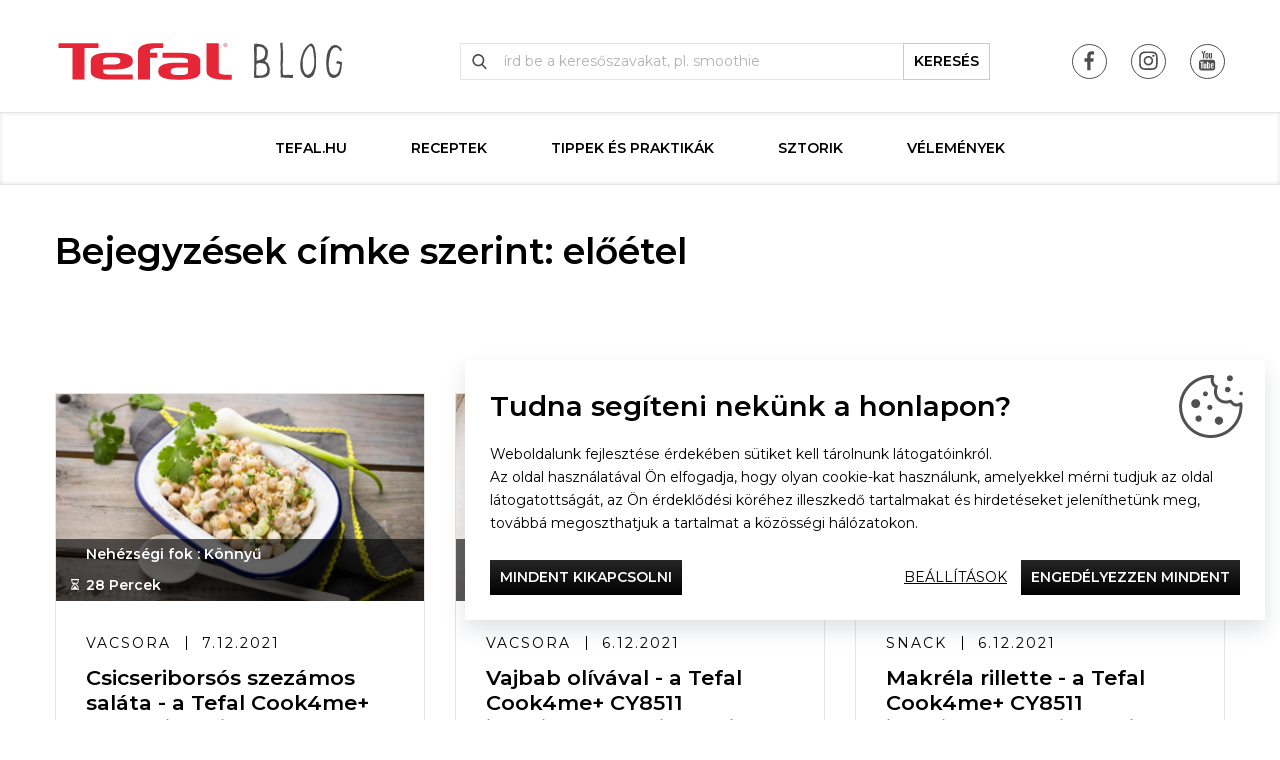

--- FILE ---
content_type: text/html; charset=utf-8
request_url: https://blog.tefal.hu/tag/eloetel
body_size: 7293
content:
<!DOCTYPE html>
<html lang="hu">
<head>
<meta http-equiv="Content-Type" content="text/html; charset=utf-8">
<title>előétel | Blog Tefal.hu</title>
<link rel="canonical" href="https://blog.tefal.hu/tag/eloetel">
<meta name="author" content="Webový servis - https://webovy-servis.cz">
<meta name="robots" content="index, follow">
	<!-- Required meta tags -->
	<meta charset="utf-8">
	<meta name="viewport" content="width=device-width, initial-scale=1, shrink-to-fit=no">

	<!-- CSS -->
<link rel="stylesheet" type="text/css" href="https://use.typekit.net/byt4ecx.css" nonce="GfBJzVKz+OKpbk54DdsYug==">
<link rel="stylesheet" type="text/css" href="/css/app.css?h=ktN4ULM5I+rlTXwnwmsd" nonce="GfBJzVKz+OKpbk54DdsYug==" integrity="sha256-GAASufmPEnktN4ULM5I+rlTXwnwmsdCl4m1OP1JcwLc= sha384-k7dvdTI6FqBP1490xMOlbgUp5yDK3zTg6c8pxStH2v4QKuVDQ1CEmsR60P4fZJgV" crossorigin="anonymous">
<link rel="stylesheet" type="text/css" href="/css/init.css?h=3Jsasv4+Pe+FF3ef5/Il" nonce="GfBJzVKz+OKpbk54DdsYug==" integrity="sha256-BrtFBkLlqu3Jsasv4+Pe+FF3ef5/IlOdz2Bdt+e/MsQ= sha384-r/0xUY9yQPMaKVpbcHhbc7uaMw8bTEC4/bphQa3Ar6/TsbPj5qR71CZn3zHaRqPy" crossorigin="anonymous">

	<link rel="apple-touch-icon" sizes="57x57" href="/images/favicons/apple-icon-57x57.png">
	<link rel="apple-touch-icon" sizes="60x60" href="/images/favicons/apple-icon-60x60.png">
	<link rel="apple-touch-icon" sizes="72x72" href="/images/favicons/apple-icon-72x72.png">
	<link rel="apple-touch-icon" sizes="76x76" href="/images/favicons/apple-icon-76x76.png">
	<link rel="apple-touch-icon" sizes="114x114" href="/images/favicons/apple-icon-114x114.png">
	<link rel="apple-touch-icon" sizes="120x120" href="/images/favicons/apple-icon-120x120.png">
	<link rel="apple-touch-icon" sizes="144x144" href="/images/favicons/apple-icon-144x144.png">
	<link rel="apple-touch-icon" sizes="152x152" href="/images/favicons/apple-icon-152x152.png">
	<link rel="apple-touch-icon" sizes="180x180" href="/images/favicons/apple-icon-180x180.png">
	<link rel="icon" type="image/png" sizes="192x192"  href="/images/favicons/android-icon-192x192.png">
	<link rel="icon" type="image/png" sizes="32x32" href="/images/favicons/favicon-32x32.png">
	<link rel="icon" type="image/png" sizes="96x96" href="/images/favicons/favicon-96x96.png">
	<link rel="icon" type="image/png" sizes="16x16" href="/images/favicons/favicon-16x16.png">
	<link rel="manifest" href="/images/favicons/manifest.json">
	<meta name="msapplication-TileColor" content="#ffffff">
	<meta name="msapplication-TileImage" content="/images/favicons/ms-icon-144x144.png">
	<meta name="theme-color" content="#ffffff">

        <script type="text/javascript" nonce="GfBJzVKz+OKpbk54DdsYug==">
			window.dataLayer = window.dataLayer || [];


                    function gtag_consent() {
                        dataLayer.push(arguments);
                    }

                    var gtagConsent = JSON.parse("[\"consent\",\"default\",{\"functionality_storage\":\"granted\",\"ad_storage\":\"granted\",\"ad_user_data\":\"denied\",\"ad_personalization\":\"denied\",\"analytics_storage\":\"granted\"}]");
                    gtag_consent(...gtagConsent);
        </script>

    <meta name="fn_ga4_active" id="fn_ga4_active">

<meta id="fn_consent_storage_options" name="fn_consent_storage_options" data-options="&#123;&quot;cookieName&quot;:&quot;eu-cookies&quot;}">
<meta id="fn_consent_options" name="fn_consent_options" data-options="&#123;&quot;map&quot;:&#123;&quot;functional&quot;:&quot;functionality_storage&quot;,&quot;adStorage&quot;:&quot;ad_storage&quot;,&quot;adUserData&quot;:&quot;ad_user_data&quot;,&quot;adPersonalization&quot;:&quot;ad_personalization&quot;,&quot;statistics&quot;:&quot;analytics_storage&quot;},&quot;testMode&quot;:false}">

<!-- Google Tag Manager -->
<script id="gtmScript" nonce="GfBJzVKz+OKpbk54DdsYug==">(function (w, d, s, l, i){ w[l]=w[l]||[];w[l].push({'gtm.start':
new Date().getTime(),event:'gtm.js'});var f=d.getElementsByTagName(s)[0],
j=d.createElement(s),dl=l!='dataLayer'?'&l='+l:'';j.async=true;j.src=
'//www.googletagmanager.com/gtm.js?id='+i+dl;f.parentNode.insertBefore(j,f);
})(window, document, 'script', 'dataLayer', "GTM-WWZXJ7Q");</script>
<!-- End Google Tag Manager -->

        <script type="text/javascript" nonce="GfBJzVKz+OKpbk54DdsYug==">
			window.dataLayer = window.dataLayer || [];


                    dataLayer.push(
                            {"user":{"isLoggedIn":false,"priceLevel":"standard","customerType":"MOC"}}
                    );
        </script>



    <!-- OG META DATA -->
    <meta property="og:locale" content="hu_HU" />
    <meta property="og:type" content="website" />
    <meta property="og:url" content="https://blog.tefal.hu/tag/eloetel" />
    <meta property="og:site_name" content="Blog Tefal.hu" />

    <!-- END OG META DATA -->

</head>
<body id="body">


<script type="text/javascript" src="/js/lazyAssetLoader.js?h=3ds1Ohx8SyYYqu2993dizaX4gslx3q" nonce="GfBJzVKz+OKpbk54DdsYug==" integrity="sha256-3ds1Ohx8SyYYqu2993dizaX4gslx3qboyBhhCXxrbxQ= sha384-xdMlgldp+6hkscAr+fEtMSeZG+nwHmGSja5a/p/Dq2QRuCzeHVJ4fJA0FFUwM+7Z" crossorigin="anonymous"></script>

<header class="s_header">
	<div class="container">
		<div class="s_header__in">
			<div class="c_logo">
				<a href="/">
					<img nonce="GfBJzVKz+OKpbk54DdsYug==" src="/images/logo.svg" alt="Tefal blog" width="338" height="62">
				</a>
			</div>
			<div class="s_header__right-side">
				<ul class="list-unstyled c_social">
					<li class="d-inline-block d-lg-none">
						<button type="button" class="s_header__menu p_burger-btn" id="fn_menu-btn">
							<span class="p_burger-btn__in"></span>
							<span class="p_burger-btn__title">Menu</span>
						</button>
					</li>
						<li>
							<a href="https://www.facebook.com/tefal.nelkulozhetetlen.otletek" target="_blank" class="c_social__icon c_social__icon--fb">
								<img nonce="GfBJzVKz+OKpbk54DdsYug==" src="/images/icons/svg/fb.svg" alt="Facebook">
							</a>
						</li>
						<li>
							<a href="https://www.instagram.com/tefalhu/" target="_blank" class="c_social__icon c_social__icon--in">
								<img nonce="GfBJzVKz+OKpbk54DdsYug==" src="/images/icons/svg/ins.svg" alt="Instagram">
							</a>
						</li>
						<li>
							<a href="https://www.youtube.com/channel/UCqKR4b7-jIfjuJwvPfP1JLQ?view_as=subscriber" target="_blank" class="c_social__icon c_social__icon--yt">
								<img nonce="GfBJzVKz+OKpbk54DdsYug==" src="/images/icons/svg/yt.svg" alt="Youtube">
							</a>
						</li>
				</ul>
			</div>
			<div class="s_header__search">

<form action="/tag/eloetel" method="post" id="frm-searchControl-searchForm" class="c_search">
	<fieldset>
		<input type="text" name="query" id="frm-searchControl-searchForm-query" autocomplete="off" class="c_search__input form-control" placeholder="írd be a keresőszavakat, pl. smoothie" data-link-load="/tag/eloetel?searchControl-q=---SEARCH-REPLACE---&amp;do=searchControl-loadData">
		<button name="search" value="Search" type="submit" class="c_search__btn btn btn-custom-1">keresés</button>
	</fieldset>
	<div class="st_whisper" id="snippet-searchControl-searchResult">
	</div>
<input type="hidden" name="_do" value="searchControl-searchForm-submit"></form>

			</div>
		</div>
	</div>
</header>

<nav class="c_menu" id="fn_menu" role="navigation">
	<div class="container">
<ul class="c_menu__list list-unstyled">
	<li>
		<a href="https://www.tefal.hu/" class="">Tefal.hu</a>
	</li>
	<li>
		<a href="/receptek" class="">Receptek</a>
	</li>
	<li>
		<a href="/tippek-es-praktikak" class="">Tippek és praktikák</a>
	</li>
	<li>
		<a href="/sztorik" class="">Sztorik</a>
	</li>
	<li>
		<a href="/velemenyek" class="">Vélemények</a>
	</li>
</ul>		<ul class="list-unstyled c_social">
				<li>
					<a href="https://www.facebook.com/tefal.nelkulozhetetlen.otletek" target="_blank" class="c_social__icon c_social__icon--fb">
						<img src="/images/icons/svg/fb.svg" alt="Facebook">
					</a>
				</li>
				<li>
					<a href="https://www.instagram.com/tefalhu/" target="_blank" class="c_social__icon c_social__icon--in">
						<img src="/images/icons/svg/ins.svg" alt="Instagram">
					</a>
				</li>
				<li>
					<a href="https://www.youtube.com/channel/UCqKR4b7-jIfjuJwvPfP1JLQ?view_as=subscriber" target="_blank" class="c_social__icon c_social__icon--yt">
						<img src="/images/icons/svg/yt.svg" alt="Youtube">
					</a>
				</li>
		</ul>
		<button type="button" class="c_menu__close" id="fn_menu-close"></button>
	</div>
</nav>
<div id="snippet--flashes">
</div>


<main class="s_main" role="main">

	<section class="s_blog">
		<div class="container">
			<h1 class="mt-5">Bejegyzések címke szerint:
 előétel</h1>
			<div class="s_m-listing" id="fn_article_list">

				<div class="row" id="snippet--articles">
<div class="col-sm-6 col-lg-4">
	<div class="s_m-listing__item">
		<div class="s_m-listing__img">
			<div class="embed-responsive embed-responsive-16by9 st_lazyload">
<picture><source srcset="/webtemp/files/gallery/1/5/4795/368_207_100__exact__21a13b25-a313-4966-9a5b-53663cd4c8f8-1.webp 368w, /webtemp/files/gallery/1/5/4795/740_416_100__exact__21a13b25-a313-4966-9a5b-53663cd4c8f8-1.webp 740w" type="image/webp" sizes="(min-width: 991px) calc(33.33vw - 30px), (min-width: 575px) calc(50vw - 30px), calc(100vw - 30px)"><img src="/webtemp/files/gallery/1/5/4795/368_207_100__exact__21a13b25-a313-4966-9a5b-53663cd4c8f8-1.jpg" height="207" width="368" class="embed-responsive-item" alt="21a13b25-a313-4966-9a5b-53663cd4c8f8 (1).jpg" sizes="(min-width: 991px) calc(33.33vw - 30px), (min-width: 575px) calc(50vw - 30px), calc(100vw - 30px)" srcset="/webtemp/files/gallery/1/5/4795/368_207_100__exact__21a13b25-a313-4966-9a5b-53663cd4c8f8-1.jpg 368w, /webtemp/files/gallery/1/5/4795/740_416_100__exact__21a13b25-a313-4966-9a5b-53663cd4c8f8-1.jpg 740w" loading="lazy"></picture>			</div>
			<ul class="list-unstyled">
				<li>Nehézségi fok
: Könnyű</li>
				<li class="s_m-listing__time">28 Percek</li>
			</ul>
		</div>
		<div class="s_m-listing__body">
			<ul class="s_m-listing__top list-unstyled">
				<li>Vacsora</li>
				<li>7.12.2021</li>
			</ul>
			<a href="/csicseriborsos-szezamos-salata-a-tefal-cook4me-cy8511-intelligens-multifunkcios-keszulek-receptje" class="s_m-listing__title">Csicseriborsós szezámos saláta - a Tefal Cook4me+ CY8511 intelligens multifunkciós készülék receptje</a>
			<ul class="list-unstyled c_sticks">
				<li>
					<a href="/tag/recept" rel="tag">recept</a>
				</li>
				<li>
					<a href="/tag/cook4me" rel="tag">Cook4Me+</a>
				</li>
				<li>
					<a href="/tag/tefal" rel="tag">tefal</a>
				</li>
				<li>
					<a href="/tag/salata" rel="tag">saláta</a>
				</li>
				<li>
					<a href="/tag/eloetel" rel="tag">előétel</a>
				</li>
				<li>
					<a href="/tag/melleklet" rel="tag">Melléklet</a>
				</li>
			</ul>
		</div>
	</div>
</div>

<div class="col-sm-6 col-lg-4">
	<div class="s_m-listing__item">
		<div class="s_m-listing__img">
			<div class="embed-responsive embed-responsive-16by9 st_lazyload">
<picture><source srcset="/webtemp/files/gallery/1/5/4727/368_207_100__exact__1a2bc668-d930-4173-a607-515723f3bb55.webp 368w, /webtemp/files/gallery/1/5/4727/740_416_100__exact__1a2bc668-d930-4173-a607-515723f3bb55.webp 740w" type="image/webp" sizes="(min-width: 991px) calc(33.33vw - 30px), (min-width: 575px) calc(50vw - 30px), calc(100vw - 30px)"><img src="/webtemp/files/gallery/1/5/4727/368_207_100__exact__1a2bc668-d930-4173-a607-515723f3bb55.jpg" height="207" width="368" class="embed-responsive-item" alt="1a2bc668-d930-4173-a607-515723f3bb55.jpg" sizes="(min-width: 991px) calc(33.33vw - 30px), (min-width: 575px) calc(50vw - 30px), calc(100vw - 30px)" srcset="/webtemp/files/gallery/1/5/4727/368_207_100__exact__1a2bc668-d930-4173-a607-515723f3bb55.jpg 368w, /webtemp/files/gallery/1/5/4727/740_416_100__exact__1a2bc668-d930-4173-a607-515723f3bb55.jpg 740w" loading="lazy"></picture>			</div>
			<ul class="list-unstyled">
				<li>Nehézségi fok
: Könnyű</li>
				<li class="s_m-listing__time">22 Percek</li>
			</ul>
		</div>
		<div class="s_m-listing__body">
			<ul class="s_m-listing__top list-unstyled">
				<li>Vacsora</li>
				<li>6.12.2021</li>
			</ul>
			<a href="/vajbab-olivaval-a-tefal-cook4me-cy8511-intelligens-multifunkcios-keszulek-receptje" class="s_m-listing__title">Vajbab olívával - a Tefal Cook4me+ CY8511 intelligens multifunkciós készülék receptje</a>
			<ul class="list-unstyled c_sticks">
				<li>
					<a href="/tag/recept" rel="tag">recept</a>
				</li>
				<li>
					<a href="/tag/cook4me" rel="tag">Cook4Me+</a>
				</li>
				<li>
					<a href="/tag/tefal" rel="tag">tefal</a>
				</li>
				<li>
					<a href="/tag/eloetel" rel="tag">előétel</a>
				</li>
				<li>
					<a href="/tag/melleklet" rel="tag">Melléklet</a>
				</li>
			</ul>
		</div>
	</div>
</div>

<div class="col-sm-6 col-lg-4">
	<div class="s_m-listing__item">
		<div class="s_m-listing__img">
			<div class="embed-responsive embed-responsive-16by9 st_lazyload">
<picture><source srcset="/webtemp/files/gallery/1/5/4721/368_207_100__exact__f4a8a2d5-902f-44f7-b14d-fbf1ffc5b5ed.webp 368w, /webtemp/files/gallery/1/5/4721/740_416_100__exact__f4a8a2d5-902f-44f7-b14d-fbf1ffc5b5ed.webp 740w" type="image/webp" sizes="(min-width: 991px) calc(33.33vw - 30px), (min-width: 575px) calc(50vw - 30px), calc(100vw - 30px)"><img src="/webtemp/files/gallery/1/5/4721/368_207_100__exact__f4a8a2d5-902f-44f7-b14d-fbf1ffc5b5ed.jpg" height="207" width="368" class="embed-responsive-item" alt="f4a8a2d5-902f-44f7-b14d-fbf1ffc5b5ed.jpg" sizes="(min-width: 991px) calc(33.33vw - 30px), (min-width: 575px) calc(50vw - 30px), calc(100vw - 30px)" srcset="/webtemp/files/gallery/1/5/4721/368_207_100__exact__f4a8a2d5-902f-44f7-b14d-fbf1ffc5b5ed.jpg 368w, /webtemp/files/gallery/1/5/4721/740_416_100__exact__f4a8a2d5-902f-44f7-b14d-fbf1ffc5b5ed.jpg 740w" loading="lazy"></picture>			</div>
			<ul class="list-unstyled">
				<li>Nehézségi fok
: Könnyű</li>
				<li class="s_m-listing__time">11 Percek</li>
			</ul>
		</div>
		<div class="s_m-listing__body">
			<ul class="s_m-listing__top list-unstyled">
				<li>Snack</li>
				<li>6.12.2021</li>
			</ul>
			<a href="/makrela-rillette-a-tefal-cook4me-cy8511-intelligens-multifunkcios-keszulek-receptje" class="s_m-listing__title">Makréla rillette - a Tefal Cook4me+ CY8511 intelligens multifunkciós készülék receptje</a>
			<ul class="list-unstyled c_sticks">
				<li>
					<a href="/tag/recept" rel="tag">recept</a>
				</li>
				<li>
					<a href="/tag/cook4me" rel="tag">Cook4Me+</a>
				</li>
				<li>
					<a href="/tag/tefal" rel="tag">tefal</a>
				</li>
				<li>
					<a href="/tag/hal" rel="tag">Hal</a>
				</li>
				<li>
					<a href="/tag/eloetel" rel="tag">előétel</a>
				</li>
				<li>
					<a href="/tag/melleklet" rel="tag">Melléklet</a>
				</li>
				<li>
					<a href="/tag/rillette" rel="tag">rillette</a>
				</li>
				<li>
					<a href="/tag/makrela" rel="tag">Makréla</a>
				</li>
				<li>
					<a href="/tag/terjedes" rel="tag">terjedés</a>
				</li>
			</ul>
		</div>
	</div>
</div>

<div class="col-sm-6 col-lg-4">
	<div class="s_m-listing__item">
		<div class="s_m-listing__img">
			<div class="embed-responsive embed-responsive-16by9 st_lazyload">
<picture><source srcset="/webtemp/files/gallery/1/5/4717/368_207_100__exact__27427ebe-56e1-4c0a-9c6f-6d61100056a0.webp 368w, /webtemp/files/gallery/1/5/4717/740_416_100__exact__27427ebe-56e1-4c0a-9c6f-6d61100056a0.webp 740w" type="image/webp" sizes="(min-width: 991px) calc(33.33vw - 30px), (min-width: 575px) calc(50vw - 30px), calc(100vw - 30px)"><img src="/webtemp/files/gallery/1/5/4717/368_207_100__exact__27427ebe-56e1-4c0a-9c6f-6d61100056a0.jpg" height="207" width="368" class="embed-responsive-item" alt="27427ebe-56e1-4c0a-9c6f-6d61100056a0.jpg" sizes="(min-width: 991px) calc(33.33vw - 30px), (min-width: 575px) calc(50vw - 30px), calc(100vw - 30px)" srcset="/webtemp/files/gallery/1/5/4717/368_207_100__exact__27427ebe-56e1-4c0a-9c6f-6d61100056a0.jpg 368w, /webtemp/files/gallery/1/5/4717/740_416_100__exact__27427ebe-56e1-4c0a-9c6f-6d61100056a0.jpg 740w" loading="lazy"></picture>			</div>
			<ul class="list-unstyled">
				<li>Nehézségi fok
: Könnyű</li>
				<li class="s_m-listing__time">15 Percek</li>
			</ul>
		</div>
		<div class="s_m-listing__body">
			<ul class="s_m-listing__top list-unstyled">
				<li>Vacsora</li>
				<li>6.12.2021</li>
			</ul>
			<a href="/zoldfuszeres-sajtos-makaroni-a-tefal-cook4me-cy8511-intelligens-multifunkcios-keszulek-receptje" class="s_m-listing__title">Zöldfűszeres sajtos makaróni - a Tefal Cook4me+ CY8511 intelligens multifunkciós készülék receptje</a>
			<ul class="list-unstyled c_sticks">
				<li>
					<a href="/tag/recept" rel="tag">recept</a>
				</li>
				<li>
					<a href="/tag/cook4me" rel="tag">Cook4Me+</a>
				</li>
				<li>
					<a href="/tag/tefal" rel="tag">tefal</a>
				</li>
				<li>
					<a href="/tag/salata" rel="tag">saláta</a>
				</li>
				<li>
					<a href="/tag/eloetel" rel="tag">előétel</a>
				</li>
				<li>
					<a href="/tag/melleklet" rel="tag">Melléklet</a>
				</li>
			</ul>
		</div>
	</div>
</div>

<div class="col-sm-6 col-lg-4">
	<div class="s_m-listing__item">
		<div class="s_m-listing__img">
			<div class="embed-responsive embed-responsive-16by9 st_lazyload">
<picture><source srcset="/webtemp/files/gallery/1/5/4712/368_207_100__exact__c581a501-72ab-475b-822c-f0ecfb963d35.webp 368w, /webtemp/files/gallery/1/5/4712/740_416_100__exact__c581a501-72ab-475b-822c-f0ecfb963d35.webp 740w" type="image/webp" sizes="(min-width: 991px) calc(33.33vw - 30px), (min-width: 575px) calc(50vw - 30px), calc(100vw - 30px)"><img src="/webtemp/files/gallery/1/5/4712/368_207_100__exact__c581a501-72ab-475b-822c-f0ecfb963d35.jpg" height="207" width="368" class="embed-responsive-item" alt="c581a501-72ab-475b-822c-f0ecfb963d35.jpg" sizes="(min-width: 991px) calc(33.33vw - 30px), (min-width: 575px) calc(50vw - 30px), calc(100vw - 30px)" srcset="/webtemp/files/gallery/1/5/4712/368_207_100__exact__c581a501-72ab-475b-822c-f0ecfb963d35.jpg 368w, /webtemp/files/gallery/1/5/4712/740_416_100__exact__c581a501-72ab-475b-822c-f0ecfb963d35.jpg 740w" loading="lazy"></picture>			</div>
			<ul class="list-unstyled">
				<li>Nehézségi fok
: Könnyű</li>
				<li class="s_m-listing__time">45 Percek</li>
			</ul>
		</div>
		<div class="s_m-listing__body">
			<ul class="s_m-listing__top list-unstyled">
				<li>Vacsora</li>
				<li>6.12.2021</li>
			</ul>
			<a href="/kurkumas-lazacos-terrine-a-tefal-cook4me-cy8511-intelligens-multifunkcios-keszulek-receptje" class="s_m-listing__title">Kurkumás, lazacos terrine - a Tefal Cook4me+ CY8511 intelligens multifunkciós készülék receptje</a>
			<ul class="list-unstyled c_sticks">
				<li>
					<a href="/tag/recept" rel="tag">recept</a>
				</li>
				<li>
					<a href="/tag/cook4me" rel="tag">Cook4Me+</a>
				</li>
				<li>
					<a href="/tag/tefal" rel="tag">tefal</a>
				</li>
				<li>
					<a href="/tag/lazac" rel="tag">lazac</a>
				</li>
				<li>
					<a href="/tag/eloetel" rel="tag">előétel</a>
				</li>
				<li>
					<a href="/tag/melleklet" rel="tag">Melléklet</a>
				</li>
			</ul>
		</div>
	</div>
</div>

<div class="col-sm-6 col-lg-4">
	<div class="s_m-listing__item">
		<div class="s_m-listing__img">
			<div class="embed-responsive embed-responsive-16by9 st_lazyload">
<picture><source srcset="/webtemp/files/gallery/1/5/4699/368_207_100__exact__20e2877e-7ca1-46d3-af4b-ba17a55b8d17.webp 368w, /webtemp/files/gallery/1/5/4699/740_416_100__exact__20e2877e-7ca1-46d3-af4b-ba17a55b8d17.webp 740w" type="image/webp" sizes="(min-width: 991px) calc(33.33vw - 30px), (min-width: 575px) calc(50vw - 30px), calc(100vw - 30px)"><img src="/webtemp/files/gallery/1/5/4699/368_207_100__exact__20e2877e-7ca1-46d3-af4b-ba17a55b8d17.jpg" height="207" width="368" class="embed-responsive-item" alt="20e2877e-7ca1-46d3-af4b-ba17a55b8d17.jpg" sizes="(min-width: 991px) calc(33.33vw - 30px), (min-width: 575px) calc(50vw - 30px), calc(100vw - 30px)" srcset="/webtemp/files/gallery/1/5/4699/368_207_100__exact__20e2877e-7ca1-46d3-af4b-ba17a55b8d17.jpg 368w, /webtemp/files/gallery/1/5/4699/740_416_100__exact__20e2877e-7ca1-46d3-af4b-ba17a55b8d17.jpg 740w" loading="lazy"></picture>			</div>
			<ul class="list-unstyled">
				<li>Nehézségi fok
: Könnyű</li>
				<li class="s_m-listing__time">12 Percek</li>
			</ul>
		</div>
		<div class="s_m-listing__body">
			<ul class="s_m-listing__top list-unstyled">
				<li>Vacsora</li>
				<li>6.12.2021</li>
			</ul>
			<a href="/indiai-karfiol-a-tefal-cook4me-cy8511-intelligens-multifunkcios-keszulek-receptje" class="s_m-listing__title">Indiai karfiol - a Tefal Cook4me+ CY8511 intelligens multifunkciós készülék receptje</a>
			<ul class="list-unstyled c_sticks">
				<li>
					<a href="/tag/recept" rel="tag">recept</a>
				</li>
				<li>
					<a href="/tag/cook4me" rel="tag">Cook4Me+</a>
				</li>
				<li>
					<a href="/tag/tefal" rel="tag">tefal</a>
				</li>
				<li>
					<a href="/tag/eloetel" rel="tag">előétel</a>
				</li>
				<li>
					<a href="/tag/melleklet" rel="tag">Melléklet</a>
				</li>
			</ul>
		</div>
	</div>
</div>

<div class="col-sm-6 col-lg-4">
	<div class="s_m-listing__item">
		<div class="s_m-listing__img">
			<div class="embed-responsive embed-responsive-16by9 st_lazyload">
<picture><source srcset="/webtemp/files/gallery/1/5/4686/368_207_100__exact__03711a88-044a-486c-a6cb-6d7030af459a.webp 368w, /webtemp/files/gallery/1/5/4686/740_416_100__exact__03711a88-044a-486c-a6cb-6d7030af459a.webp 740w" type="image/webp" sizes="(min-width: 991px) calc(33.33vw - 30px), (min-width: 575px) calc(50vw - 30px), calc(100vw - 30px)"><img src="/webtemp/files/gallery/1/5/4686/368_207_100__exact__03711a88-044a-486c-a6cb-6d7030af459a.jpg" height="207" width="368" class="embed-responsive-item" alt="03711a88-044a-486c-a6cb-6d7030af459a.jpg" sizes="(min-width: 991px) calc(33.33vw - 30px), (min-width: 575px) calc(50vw - 30px), calc(100vw - 30px)" srcset="/webtemp/files/gallery/1/5/4686/368_207_100__exact__03711a88-044a-486c-a6cb-6d7030af459a.jpg 368w, /webtemp/files/gallery/1/5/4686/740_416_100__exact__03711a88-044a-486c-a6cb-6d7030af459a.jpg 740w" loading="lazy"></picture>			</div>
			<ul class="list-unstyled">
				<li>Nehézségi fok
: Könnyű</li>
				<li class="s_m-listing__time">16 Percek</li>
			</ul>
		</div>
		<div class="s_m-listing__body">
			<ul class="s_m-listing__top list-unstyled">
				<li>Vacsora</li>
				<li>4.12.2021</li>
			</ul>
			<a href="/voroslencse-kremleves-a-tefal-cook4me-cy8511-intelligens-multifunkcios-keszulek-receptje" class="s_m-listing__title">Vöröslencse krémleves - a Tefal Cook4me+ CY8511 intelligens multifunkciós készülék receptje</a>
			<ul class="list-unstyled c_sticks">
				<li>
					<a href="/tag/recept" rel="tag">recept</a>
				</li>
				<li>
					<a href="/tag/cook4me" rel="tag">Cook4Me+</a>
				</li>
				<li>
					<a href="/tag/leves" rel="tag">leves</a>
				</li>
				<li>
					<a href="/tag/tefal" rel="tag">tefal</a>
				</li>
				<li>
					<a href="/tag/eloetel" rel="tag">előétel</a>
				</li>
				<li>
					<a href="/tag/kremleves" rel="tag">kremleves</a>
				</li>
				<li>
					<a href="/tag/voroslencse" rel="tag">voroslencse</a>
				</li>
			</ul>
		</div>
	</div>
</div>

<div class="col-sm-6 col-lg-4">
	<div class="s_m-listing__item">
		<div class="s_m-listing__img">
			<div class="embed-responsive embed-responsive-16by9 st_lazyload">
<picture><source srcset="/webtemp/files/gallery/1/5/4681/368_207_100__exact__b2cfbea6-a52e-416c-97ab-41b1ad3468d8.webp 368w, /webtemp/files/gallery/1/5/4681/740_416_100__exact__b2cfbea6-a52e-416c-97ab-41b1ad3468d8.webp 740w" type="image/webp" sizes="(min-width: 991px) calc(33.33vw - 30px), (min-width: 575px) calc(50vw - 30px), calc(100vw - 30px)"><img src="/webtemp/files/gallery/1/5/4681/368_207_100__exact__b2cfbea6-a52e-416c-97ab-41b1ad3468d8.jpg" height="207" width="368" class="embed-responsive-item" alt="b2cfbea6-a52e-416c-97ab-41b1ad3468d8.jpg" sizes="(min-width: 991px) calc(33.33vw - 30px), (min-width: 575px) calc(50vw - 30px), calc(100vw - 30px)" srcset="/webtemp/files/gallery/1/5/4681/368_207_100__exact__b2cfbea6-a52e-416c-97ab-41b1ad3468d8.jpg 368w, /webtemp/files/gallery/1/5/4681/740_416_100__exact__b2cfbea6-a52e-416c-97ab-41b1ad3468d8.jpg 740w" loading="lazy"></picture>			</div>
			<ul class="list-unstyled">
				<li>Nehézségi fok
: Könnyű</li>
				<li class="s_m-listing__time">12 Percek</li>
			</ul>
		</div>
		<div class="s_m-listing__body">
			<ul class="s_m-listing__top list-unstyled">
				<li>Vacsora</li>
				<li>4.12.2021</li>
			</ul>
			<a href="/kremes-citromos-polenta-a-tefal-cook4me-cy8511-intelligens-multifunkcios-keszulek-receptje" class="s_m-listing__title">Krémes, citromos polenta - a Tefal Cook4me+ CY8511 intelligens multifunkciós készülék receptje</a>
			<ul class="list-unstyled c_sticks">
				<li>
					<a href="/tag/recept" rel="tag">recept</a>
				</li>
				<li>
					<a href="/tag/cook4me" rel="tag">Cook4Me+</a>
				</li>
				<li>
					<a href="/tag/tefal" rel="tag">tefal</a>
				</li>
				<li>
					<a href="/tag/eloetel" rel="tag">előétel</a>
				</li>
				<li>
					<a href="/tag/melleklet" rel="tag">Melléklet</a>
				</li>
				<li>
					<a href="/tag/polenta" rel="tag">polenta</a>
				</li>
			</ul>
		</div>
	</div>
</div>

<div class="col-sm-6 col-lg-4">
	<div class="s_m-listing__item">
		<div class="s_m-listing__img">
			<div class="embed-responsive embed-responsive-16by9 st_lazyload">
<picture><source srcset="/webtemp/files/gallery/1/5/4677/368_207_100__exact__4f352b8a-8148-4dd5-903d-7d74e4b30c90.webp 368w, /webtemp/files/gallery/1/5/4677/740_416_100__exact__4f352b8a-8148-4dd5-903d-7d74e4b30c90.webp 740w" type="image/webp" sizes="(min-width: 991px) calc(33.33vw - 30px), (min-width: 575px) calc(50vw - 30px), calc(100vw - 30px)"><img src="/webtemp/files/gallery/1/5/4677/368_207_100__exact__4f352b8a-8148-4dd5-903d-7d74e4b30c90.jpg" height="207" width="368" class="embed-responsive-item" alt="4f352b8a-8148-4dd5-903d-7d74e4b30c90.jpg" sizes="(min-width: 991px) calc(33.33vw - 30px), (min-width: 575px) calc(50vw - 30px), calc(100vw - 30px)" srcset="/webtemp/files/gallery/1/5/4677/368_207_100__exact__4f352b8a-8148-4dd5-903d-7d74e4b30c90.jpg 368w, /webtemp/files/gallery/1/5/4677/740_416_100__exact__4f352b8a-8148-4dd5-903d-7d74e4b30c90.jpg 740w" loading="lazy"></picture>			</div>
			<ul class="list-unstyled">
				<li>Nehézségi fok
: Könnyű</li>
				<li class="s_m-listing__time">18 Percek</li>
			</ul>
		</div>
		<div class="s_m-listing__body">
			<ul class="s_m-listing__top list-unstyled">
				<li>Vacsora</li>
				<li>4.12.2021</li>
			</ul>
			<a href="/fuszeres-paradicsomleves-a-tefal-cook4me-cy8511-intelligens-multifunkcios-keszulek-receptje" class="s_m-listing__title">Fűszeres paradicsomleves - a Tefal Cook4me+ CY8511 intelligens multifunkciós készülék receptje</a>
			<ul class="list-unstyled c_sticks">
				<li>
					<a href="/tag/recept" rel="tag">recept</a>
				</li>
				<li>
					<a href="/tag/cook4me" rel="tag">Cook4Me+</a>
				</li>
				<li>
					<a href="/tag/leves" rel="tag">leves</a>
				</li>
				<li>
					<a href="/tag/tefal" rel="tag">tefal</a>
				</li>
				<li>
					<a href="/tag/eloetel" rel="tag">előétel</a>
				</li>
				<li>
					<a href="/tag/paradicsomleves" rel="tag">paradicsomleves</a>
				</li>
				<li>
					<a href="/tag/fuszeres" rel="tag">Fűszeres</a>
				</li>
			</ul>
		</div>
	</div>
</div>

<div class="col-sm-6 col-lg-4">
	<div class="s_m-listing__item">
		<div class="s_m-listing__img">
			<div class="embed-responsive embed-responsive-16by9 st_lazyload">
<picture><source srcset="/webtemp/files/gallery/1/5/4665/368_207_100__exact__5cd770eb-b925-4bfa-8725-01ad15d62100.webp 368w, /webtemp/files/gallery/1/5/4665/740_416_100__exact__5cd770eb-b925-4bfa-8725-01ad15d62100.webp 740w" type="image/webp" sizes="(min-width: 991px) calc(33.33vw - 30px), (min-width: 575px) calc(50vw - 30px), calc(100vw - 30px)"><img src="/webtemp/files/gallery/1/5/4665/368_207_100__exact__5cd770eb-b925-4bfa-8725-01ad15d62100.jpg" height="207" width="368" class="embed-responsive-item" alt="5cd770eb-b925-4bfa-8725-01ad15d62100.jpg" sizes="(min-width: 991px) calc(33.33vw - 30px), (min-width: 575px) calc(50vw - 30px), calc(100vw - 30px)" srcset="/webtemp/files/gallery/1/5/4665/368_207_100__exact__5cd770eb-b925-4bfa-8725-01ad15d62100.jpg 368w, /webtemp/files/gallery/1/5/4665/740_416_100__exact__5cd770eb-b925-4bfa-8725-01ad15d62100.jpg 740w" loading="lazy"></picture>			</div>
			<ul class="list-unstyled">
				<li>Nehézségi fok
: Könnyű</li>
				<li class="s_m-listing__time">26 Percek</li>
			</ul>
		</div>
		<div class="s_m-listing__body">
			<ul class="s_m-listing__top list-unstyled">
				<li>Vacsora</li>
				<li>4.12.2021</li>
			</ul>
			<a href="/indiai-burgonya-a-tefal-cook4me-cy8511-intelligens-multifunkcios-keszulek-receptje" class="s_m-listing__title">Indiai burgonya - a Tefal Cook4me+ CY8511 intelligens multifunkciós készülék receptje</a>
			<ul class="list-unstyled c_sticks">
				<li>
					<a href="/tag/recept" rel="tag">recept</a>
				</li>
				<li>
					<a href="/tag/cook4me" rel="tag">Cook4Me+</a>
				</li>
				<li>
					<a href="/tag/tefal" rel="tag">tefal</a>
				</li>
				<li>
					<a href="/tag/burgonya" rel="tag">burgonya</a>
				</li>
				<li>
					<a href="/tag/eloetel" rel="tag">előétel</a>
				</li>
				<li>
					<a href="/tag/melleklet" rel="tag">Melléklet</a>
				</li>
				<li>
					<a href="/tag/indiai" rel="tag">Indiai</a>
				</li>
			</ul>
		</div>
	</div>
</div>

<div class="col-sm-6 col-lg-4">
	<div class="s_m-listing__item">
		<div class="s_m-listing__img">
			<div class="embed-responsive embed-responsive-16by9 st_lazyload">
<picture><source srcset="/webtemp/files/gallery/1/5/4659/368_207_100__exact__f39a63fa-a079-4dd4-adb2-fb76ff8f1689.webp 368w, /webtemp/files/gallery/1/5/4659/740_416_100__exact__f39a63fa-a079-4dd4-adb2-fb76ff8f1689.webp 740w" type="image/webp" sizes="(min-width: 991px) calc(33.33vw - 30px), (min-width: 575px) calc(50vw - 30px), calc(100vw - 30px)"><img src="/webtemp/files/gallery/1/5/4659/368_207_100__exact__f39a63fa-a079-4dd4-adb2-fb76ff8f1689.jpg" height="207" width="368" class="embed-responsive-item" alt="f39a63fa-a079-4dd4-adb2-fb76ff8f1689.jpg" sizes="(min-width: 991px) calc(33.33vw - 30px), (min-width: 575px) calc(50vw - 30px), calc(100vw - 30px)" srcset="/webtemp/files/gallery/1/5/4659/368_207_100__exact__f39a63fa-a079-4dd4-adb2-fb76ff8f1689.jpg 368w, /webtemp/files/gallery/1/5/4659/740_416_100__exact__f39a63fa-a079-4dd4-adb2-fb76ff8f1689.jpg 740w" loading="lazy"></picture>			</div>
			<ul class="list-unstyled">
				<li>Nehézségi fok
: Könnyű</li>
				<li class="s_m-listing__time">20 Percek</li>
			</ul>
		</div>
		<div class="s_m-listing__body">
			<ul class="s_m-listing__top list-unstyled">
				<li>Vacsora</li>
				<li>4.12.2021</li>
			</ul>
			<a href="/sparga-es-mascarponeleves-a-tefal-cook4me-cy8511-intelligens-multifunkcios-keszulek-receptje" class="s_m-listing__title">Spárga- és mascarponeleves - a Tefal Cook4me+ CY8511 intelligens multifunkciós készülék receptje</a>
			<ul class="list-unstyled c_sticks">
				<li>
					<a href="/tag/recept" rel="tag">recept</a>
				</li>
				<li>
					<a href="/tag/cook4me" rel="tag">Cook4Me+</a>
				</li>
				<li>
					<a href="/tag/leves" rel="tag">leves</a>
				</li>
				<li>
					<a href="/tag/tefal" rel="tag">tefal</a>
				</li>
				<li>
					<a href="/tag/eloetel" rel="tag">előétel</a>
				</li>
				<li>
					<a href="/tag/sparga" rel="tag">spárga</a>
				</li>
				<li>
					<a href="/tag/mascarponeleves" rel="tag">mascarponeleves</a>
				</li>
				<li>
					<a href="/tag/spargaleves" rel="tag">Spárgaleves</a>
				</li>
			</ul>
		</div>
	</div>
</div>

<div class="col-sm-6 col-lg-4">
	<div class="s_m-listing__item">
		<div class="s_m-listing__img">
			<div class="embed-responsive embed-responsive-16by9 st_lazyload">
<picture><source srcset="/webtemp/files/gallery/1/5/4653/368_207_100__exact__8ae40321-031f-45dc-b1bb-a58229a80330.webp 368w, /webtemp/files/gallery/1/5/4653/740_416_100__exact__8ae40321-031f-45dc-b1bb-a58229a80330.webp 740w" type="image/webp" sizes="(min-width: 991px) calc(33.33vw - 30px), (min-width: 575px) calc(50vw - 30px), calc(100vw - 30px)"><img src="/webtemp/files/gallery/1/5/4653/368_207_100__exact__8ae40321-031f-45dc-b1bb-a58229a80330.jpg" height="207" width="368" class="embed-responsive-item" alt="8ae40321-031f-45dc-b1bb-a58229a80330.jpg" sizes="(min-width: 991px) calc(33.33vw - 30px), (min-width: 575px) calc(50vw - 30px), calc(100vw - 30px)" srcset="/webtemp/files/gallery/1/5/4653/368_207_100__exact__8ae40321-031f-45dc-b1bb-a58229a80330.jpg 368w, /webtemp/files/gallery/1/5/4653/740_416_100__exact__8ae40321-031f-45dc-b1bb-a58229a80330.jpg 740w" loading="lazy"></picture>			</div>
			<ul class="list-unstyled">
				<li>Nehézségi fok
: Könnyű</li>
				<li class="s_m-listing__time">15 Percek</li>
			</ul>
		</div>
		<div class="s_m-listing__body">
			<ul class="s_m-listing__top list-unstyled">
				<li>Vacsora</li>
				<li>4.12.2021</li>
			</ul>
			<a href="/kecskesajtos-borsoleves-a-tefal-cook4me-cy8511-intelligens-multifunkcios-keszulek-receptje" class="s_m-listing__title">Kecskesajtos borsóleves - a Tefal Cook4me+ CY8511 intelligens multifunkciós készülék receptje</a>
			<ul class="list-unstyled c_sticks">
				<li>
					<a href="/tag/recept" rel="tag">recept</a>
				</li>
				<li>
					<a href="/tag/cook4me" rel="tag">Cook4Me+</a>
				</li>
				<li>
					<a href="/tag/leves" rel="tag">leves</a>
				</li>
				<li>
					<a href="/tag/tefal" rel="tag">tefal</a>
				</li>
				<li>
					<a href="/tag/eloetel" rel="tag">előétel</a>
				</li>
				<li>
					<a href="/tag/borsoleves" rel="tag">borsóleves</a>
				</li>
				<li>
					<a href="/tag/kecskesajtos" rel="tag">Kecskesajtos</a>
				</li>
			</ul>
		</div>
	</div>
</div>

<div class="col-sm-6 col-lg-4">
	<div class="s_m-listing__item">
		<div class="s_m-listing__img">
			<div class="embed-responsive embed-responsive-16by9 st_lazyload">
<picture><source srcset="/webtemp/files/gallery/1/5/4635/368_207_100__exact__1673cc51-a52c-4b2b-96d7-04e2cf244f48.webp 368w, /webtemp/files/gallery/1/5/4635/740_416_100__exact__1673cc51-a52c-4b2b-96d7-04e2cf244f48.webp 740w" type="image/webp" sizes="(min-width: 991px) calc(33.33vw - 30px), (min-width: 575px) calc(50vw - 30px), calc(100vw - 30px)"><img src="/webtemp/files/gallery/1/5/4635/368_207_100__exact__1673cc51-a52c-4b2b-96d7-04e2cf244f48.jpg" height="207" width="368" class="embed-responsive-item" alt="1673cc51-a52c-4b2b-96d7-04e2cf244f48.jpg" sizes="(min-width: 991px) calc(33.33vw - 30px), (min-width: 575px) calc(50vw - 30px), calc(100vw - 30px)" srcset="/webtemp/files/gallery/1/5/4635/368_207_100__exact__1673cc51-a52c-4b2b-96d7-04e2cf244f48.jpg 368w, /webtemp/files/gallery/1/5/4635/740_416_100__exact__1673cc51-a52c-4b2b-96d7-04e2cf244f48.jpg 740w" loading="lazy"></picture>			</div>
			<ul class="list-unstyled">
				<li>Nehézségi fok
: Könnyű</li>
				<li class="s_m-listing__time">29 Percek</li>
			</ul>
		</div>
		<div class="s_m-listing__body">
			<ul class="s_m-listing__top list-unstyled">
				<li>Vacsora</li>
				<li>4.12.2021</li>
			</ul>
			<a href="/cukkinis-parmezanos-bundaskenyer-a-tefal-cook4me-cy8511-intelligens-multifunkcios-keszulek-receptje" class="s_m-listing__title">Cukkinis, parmezános bundáskenyér - a Tefal Cook4me+ CY8511 intelligens multifunkciós készülék receptje</a>
			<ul class="list-unstyled c_sticks">
				<li>
					<a href="/tag/recept" rel="tag">recept</a>
				</li>
				<li>
					<a href="/tag/cook4me" rel="tag">Cook4Me+</a>
				</li>
				<li>
					<a href="/tag/tefal" rel="tag">tefal</a>
				</li>
				<li>
					<a href="/tag/eloetel" rel="tag">előétel</a>
				</li>
				<li>
					<a href="/tag/ujev" rel="tag">újév</a>
				</li>
				<li>
					<a href="/tag/melleklet" rel="tag">Melléklet</a>
				</li>
				<li>
					<a href="/tag/parmezan-sajt" rel="tag">parmezán sajt</a>
				</li>
				<li>
					<a href="/tag/cukkini" rel="tag">cukkini</a>
				</li>
				<li>
					<a href="/tag/snack" rel="tag">snack</a>
				</li>
			</ul>
		</div>
	</div>
</div>

<div class="col-sm-6 col-lg-4">
	<div class="s_m-listing__item">
		<div class="s_m-listing__img">
			<div class="embed-responsive embed-responsive-16by9 st_lazyload">
<picture><source srcset="/webtemp/files/gallery/1/5/4625/368_207_100__exact__5bef7f84-c414-4a1a-82c5-d34bb67573b2.webp 368w, /webtemp/files/gallery/1/5/4625/740_416_100__exact__5bef7f84-c414-4a1a-82c5-d34bb67573b2.webp 740w" type="image/webp" sizes="(min-width: 991px) calc(33.33vw - 30px), (min-width: 575px) calc(50vw - 30px), calc(100vw - 30px)"><img src="/webtemp/files/gallery/1/5/4625/368_207_100__exact__5bef7f84-c414-4a1a-82c5-d34bb67573b2.jpg" height="207" width="368" class="embed-responsive-item" alt="5bef7f84-c414-4a1a-82c5-d34bb67573b2.jpg" sizes="(min-width: 991px) calc(33.33vw - 30px), (min-width: 575px) calc(50vw - 30px), calc(100vw - 30px)" srcset="/webtemp/files/gallery/1/5/4625/368_207_100__exact__5bef7f84-c414-4a1a-82c5-d34bb67573b2.jpg 368w, /webtemp/files/gallery/1/5/4625/740_416_100__exact__5bef7f84-c414-4a1a-82c5-d34bb67573b2.jpg 740w" loading="lazy"></picture>			</div>
			<ul class="list-unstyled">
				<li>Nehézségi fok
: Könnyű</li>
				<li class="s_m-listing__time">27 Percek</li>
			</ul>
		</div>
		<div class="s_m-listing__body">
			<ul class="s_m-listing__top list-unstyled">
				<li>Vacsora</li>
				<li>4.12.2021</li>
			</ul>
			<a href="/egyiptomi-rizs-a-tefal-cook4me-cy8511-intelligens-multifunkcios-keszulek-receptje" class="s_m-listing__title">Egyiptomi rizs - a Tefal Cook4me+ CY8511 intelligens multifunkciós készülék receptje</a>
			<ul class="list-unstyled c_sticks">
				<li>
					<a href="/tag/recept" rel="tag">recept</a>
				</li>
				<li>
					<a href="/tag/cook4me" rel="tag">Cook4Me+</a>
				</li>
				<li>
					<a href="/tag/tefal" rel="tag">tefal</a>
				</li>
				<li>
					<a href="/tag/eloetel" rel="tag">előétel</a>
				</li>
				<li>
					<a href="/tag/melleklet" rel="tag">Melléklet</a>
				</li>
				<li>
					<a href="/tag/garnelarak" rel="tag">garnélarák</a>
				</li>
			</ul>
		</div>
	</div>
</div>

<div class="col-sm-6 col-lg-4">
	<div class="s_m-listing__item">
		<div class="s_m-listing__img">
			<div class="embed-responsive embed-responsive-16by9 st_lazyload">
<picture><source srcset="/webtemp/files/gallery/1/5/4600/368_207_100__exact__74d5de81-acd6-4343-b85a-4eb3227fbb75.webp 368w, /webtemp/files/gallery/1/5/4600/740_416_100__exact__74d5de81-acd6-4343-b85a-4eb3227fbb75.webp 740w" type="image/webp" sizes="(min-width: 991px) calc(33.33vw - 30px), (min-width: 575px) calc(50vw - 30px), calc(100vw - 30px)"><img src="/webtemp/files/gallery/1/5/4600/368_207_100__exact__74d5de81-acd6-4343-b85a-4eb3227fbb75.jpg" height="207" width="368" class="embed-responsive-item" alt="74d5de81-acd6-4343-b85a-4eb3227fbb75.jpg" sizes="(min-width: 991px) calc(33.33vw - 30px), (min-width: 575px) calc(50vw - 30px), calc(100vw - 30px)" srcset="/webtemp/files/gallery/1/5/4600/368_207_100__exact__74d5de81-acd6-4343-b85a-4eb3227fbb75.jpg 368w, /webtemp/files/gallery/1/5/4600/740_416_100__exact__74d5de81-acd6-4343-b85a-4eb3227fbb75.jpg 740w" loading="lazy"></picture>			</div>
			<ul class="list-unstyled">
				<li>Nehézségi fok
: Könnyű</li>
				<li class="s_m-listing__time">26 Percek</li>
			</ul>
		</div>
		<div class="s_m-listing__body">
			<ul class="s_m-listing__top list-unstyled">
				<li>Vacsora</li>
				<li>4.12.2021</li>
			</ul>
			<a href="/zoldseges-gruyere-sajtos-kosar-a-tefal-cook4me-cy8511-intelligens-multifunkcios-keszulek-receptje" class="s_m-listing__title">Zöldséges, Gruyère sajtos kosár - a Tefal Cook4me+ CY8511 intelligens multifunkciós készülék receptje</a>
			<ul class="list-unstyled c_sticks">
				<li>
					<a href="/tag/recept" rel="tag">recept</a>
				</li>
				<li>
					<a href="/tag/cook4me" rel="tag">Cook4Me+</a>
				</li>
				<li>
					<a href="/tag/tefal" rel="tag">tefal</a>
				</li>
				<li>
					<a href="/tag/eloetel" rel="tag">előétel</a>
				</li>
				<li>
					<a href="/tag/mellekletet" rel="tag">mellékletet</a>
				</li>
				<li>
					<a href="/tag/ujev" rel="tag">újév</a>
				</li>
			</ul>
		</div>
	</div>
</div>

				</div>

				<div class="d-sm-flex justify-content-between">
					<div id="snippet--paginator">
<div class="c_pagination">
    <ul class="c_pagination__list list-unstyled">
                <li class="c_pagination__item"><a href="#" class="active">1</a></li>
                <li class="c_pagination__item"><a href="#" data-ajax-href="/tag/eloetel/page-2" data-scroll-to="fn_article_list">2</a></li>

        <li class="c_pagination__next">
            <a href="#" data-ajax-href="/tag/eloetel/page-2" data-scroll-to="fn_article_list" title="következő"></a>
        </li>
    </ul>
</div>					</div>

					<div class="s_m-listing__next" id="snippet--appendBtn">
						<button type="button" data-next-articles="/tag/eloetel?do=loadNextArticles" class="btn btn-primary btn-lg naja">Még több bejegyzés</button>
					</div>
				</div>
			</div>
		</div>
	</section>

<section class="s_products">
	<div class="container">
		<p class="h2 p_ttu p_lsp text-center">Ajánlott termékek: 
</p>
		<div class="row">
<div class="col-6 col-lg-3">
	<a href="https://www.homeandcook.hu/search-results?q=Dual%20Easy%20Fry%20&amp;%20Grill=" target="_blank" class="c_product">
		<div class="c_product__in">
			<div class="c_product__img">
<picture><source srcset="/webtemp/files/project-product/3/0/152/580_326_60__fit__tefal-dual-easy-fry-grill-2v1-ey905.webp" type="image/webp"><img src="/webtemp/files/project-product/3/0/152/580_326_60__fit__tefal-dual-easy-fry-grill-2v1-ey905.jpg" loading="lazy" alt="Product"></picture>			</div>
			<div class="c_product__title">Tefal Dual Easy Fry &amp; Grill 2az1-ben EY905</div>
			<span class="c_product__btn btn btn-custom-1">További információ</span>
		</div>
	</a>
</div><div class="col-6 col-lg-3">
	<a href="https://www.homeandcook.hu/v/1271018/elektromos-grill-tefal-optigrill-4in1-inox-gc774d30" target="_blank" class="c_product">
		<div class="c_product__in">
			<div class="c_product__img">
<picture><source srcset="/webtemp/files/project-product/3/0/148/580_326_60__fit__elektricky-gril-tefal-optigrill-4v1-inox-gc774d30.webp" type="image/webp"><img src="/webtemp/files/project-product/3/0/148/580_326_60__fit__elektricky-gril-tefal-optigrill-4v1-inox-gc774d30.jpg" loading="lazy" alt="Product"></picture>			</div>
			<div class="c_product__title">Elektromos grill Tefal Optigrill 4IN1 Inox GC774D30</div>
			<span class="c_product__btn btn btn-custom-1">További információ</span>
		</div>
	</a>
</div><div class="col-6 col-lg-3">
	<a href="https://www.homeandcook.hu/v/1291299/konyhai-robotgepek-tefal-coach-black-qb900838" target="_blank" class="c_product">
		<div class="c_product__in">
			<div class="c_product__img">
<picture><source srcset="/webtemp/files/project-product/3/0/145/580_326_60__fit__qb900838.webp" type="image/webp"><img src="/webtemp/files/project-product/3/0/145/580_326_60__fit__qb900838.png" loading="lazy" alt="Product"></picture>			</div>
			<div class="c_product__title">Konyhai robotgépek Tefal Coach Black QB900838</div>
			<span class="c_product__btn btn btn-custom-1">További információ</span>
		</div>
	</a>
</div><div class="col-6 col-lg-3">
	<a href="https://www.homeandcook.hu/search-results?q=pure%20pop" target="_blank" class="c_product">
		<div class="c_product__in">
			<div class="c_product__img">
<picture><source srcset="/webtemp/files/project-product/3/0/142/580_326_60__fit__medium-tef-dt20-purepop-range.webp" type="image/webp"><img src="/webtemp/files/project-product/3/0/142/580_326_60__fit__medium-tef-dt20-purepop-range.jpg" loading="lazy" alt="Product"></picture>			</div>
			<div class="c_product__title">Kézi ruhagőzölő Tefal Pure Pop DT2020E1</div>
			<span class="c_product__btn btn btn-custom-1">További információ</span>
		</div>
	</a>
</div><div class="col-6 col-lg-3">
	<a href="https://www.tefal.hu/%C3%89telk%C3%A9sz%C3%ADt%C3%A9s-%E2%80%93-elektromos-f%C5%91z%C3%A9s/Multifunkci%C3%B3s-f%C5%91z%C5%91ed%C3%A9nyek/Cook4me-Touch-WiFi/p/7211005069?scc=rice%2b%26%2bmulti%2bcookers" target="_blank" class="c_product">
		<div class="c_product__in">
			<div class="c_product__img">
<picture><source srcset="/webtemp/files/project-product/3/0/141/580_326_60__fit__tefal-cy912831-cook4me-touch-wifi.webp" type="image/webp"><img src="/webtemp/files/project-product/3/0/141/580_326_60__fit__tefal-cy912831-cook4me-touch-wifi.jpg" loading="lazy" alt="Product"></picture>			</div>
			<div class="c_product__title">Tefal Cook4me Touch WiFi CY912831</div>
			<span class="c_product__btn btn btn-custom-1">További információ</span>
		</div>
	</a>
</div><div class="col-6 col-lg-3">
	<a href="https://www.homeandcook.hu/v/1268046/forrolevegos-suto-tefal-easy-fry-gril-2in1-xxl-ey801d15" target="_blank" class="c_product">
		<div class="c_product__in">
			<div class="c_product__img">
<picture><source srcset="/webtemp/files/project-product/3/0/134/580_326_60__fit__tefal-easyfry-ey801d15.webp" type="image/webp"><img src="/webtemp/files/project-product/3/0/134/580_326_60__fit__tefal-easyfry-ey801d15.jpg" loading="lazy" alt="Product"></picture>			</div>
			<div class="c_product__title">Forrólevegős sütő Tefal Easy Fry &amp; Gril 2in1 XXL EY801D15</div>
			<span class="c_product__btn btn btn-custom-1">További információ</span>
		</div>
	</a>
</div><div class="col-6 col-lg-3">
	<a href="https://www.tefal.hu/%C3%89telk%C3%A9sz%C3%ADt%C3%A9s-%E2%80%93-elektromos-f%C5%91z%C3%A9s/Olajs%C3%BCt%C5%91k/EASY-FRY-%26-STEAM-FW201/p/1510002021" target="_blank" class="c_product">
		<div class="c_product__in">
			<div class="c_product__img">
<picture><source srcset="/webtemp/files/project-product/3/0/131/580_326_60__fit__horkovzdusna-friteza-easy-fry-grill-xxl-ey801d15.webp" type="image/webp"><img src="/webtemp/files/project-product/3/0/131/580_326_60__fit__horkovzdusna-friteza-easy-fry-grill-xxl-ey801d15.jpg" loading="lazy" alt="Product"></picture>			</div>
			<div class="c_product__title">Tefal Easy Fry &amp; Steam 3 az 1-ben forrólevegős fritőzben</div>
			<span class="c_product__btn btn btn-custom-1">További információ</span>
		</div>
	</a>
</div><div class="col-6 col-lg-3">
	<a href="https://www.homeandcook.hu/v/1266943/akcios-termekszett-tefal-eco-respect-bl46en38-es-hb46e838" target="_blank" class="c_product">
		<div class="c_product__in">
			<div class="c_product__img">
<picture><source srcset="/webtemp/files/project-product/3/0/128/580_326_60__fit__tefal-bl46en38-hb46e838-eco-respect-tefal.webp" type="image/webp"><img src="/webtemp/files/project-product/3/0/128/580_326_60__fit__tefal-bl46en38-hb46e838-eco-respect-tefal.png" loading="lazy" alt="Product"></picture>			</div>
			<div class="c_product__title">Eco Respect</div>
			<span class="c_product__btn btn btn-custom-1">További információ</span>
		</div>
	</a>
</div>		</div>
		<div class="text-center mt-1 mt-sm-0">
			<a href="/akcni-produkty" class="btn btn-primary btn-lg">További termékek</a>
		</div>
	</div>
</section>
</main>

<footer class="s_footer">
	<div class="container">
		<p class="s_footer__title">Vacsorázzunk együtt<span>Tefal</span></p>
<ul class="s_footer__menu list-unstyled">
</ul>

		<ul class="list-unstyled c_social">
				<li>
					<a href="https://www.facebook.com/tefal.nelkulozhetetlen.otletek" class="c_social__icon c_social__icon--fb">
						<img src="/images/icons/svg/fb.svg" alt="Facebook">
					</a>
				</li>
				<li>
					<a href="https://www.instagram.com/tefalhu/" class="c_social__icon c_social__icon--in">
						<img src="/images/icons/svg/ins.svg" alt="Instagram">
					</a>
				</li>
				<li>
					<a href="https://www.youtube.com/channel/UCqKR4b7-jIfjuJwvPfP1JLQ?view_as=subscriber" class="c_social__icon c_social__icon--yt">
						<img src="/images/icons/svg/yt.svg" alt="Youtube">
					</a>
				</li>
		</ul>
	</div>
</footer>
<div class="p_overlay" id="fn_overlay"></div>
<div class="c_cookies-box d-none" id="cookies-box">
	<p class="c_cookies-box__headline">Tudna segíteni nekünk a honlapon?</p>
	<div class="c_cookies-box__content">
		<div>Weboldalunk fejlesztése érdekében sütiket kell tárolnunk látogatóinkról. <button data-toggle="collapse" data-target="#fn_cookie-text" class="d-sm-none"></button></div>
		<div class="collapse c_cookies-box__h-text" id="fn_cookie-text"><p class="text-left">Az oldal használatával Ön elfogadja, hogy olyan cookie-kat használunk, amelyekkel mérni tudjuk az oldal látogatottságát, az Ön érdeklődési köréhez illeszkedő tartalmakat és hirdetéseket jeleníthetünk meg, továbbá megoszthatjuk a tartalmat a közösségi hálózatokon.</p></div>
	</div>
	<div class="c_cookies-box__btns">
		<a id="cookie-deny_all" href="#" class="btn btn-dark btn-normal mb-1">Mindent kikapcsolni</a>
		<div>
			<button type="button" class="btn btn-link text-dark collapsed" data-toggle="collapse" data-target="#fn_cookie-settings">Beállítások</button>
			<a id="cookie-allow_all" href="#" class="btn btn-dark">Engedélyezzen mindent</a>
		</div>
	</div>
	<form action="#" id="fn_cookie-settings" class="c_cookies-box__settings collapse">
		<div>
			<div class="custom-control custom-control-inline custom-checkbox mr-1">
				<input type="checkbox" class="custom-control-input" id="choose-1" checked disabled name="functional">
				<label class="custom-control-label" for="choose-1">Kötelező</label>
			</div>
			<div class="custom-control custom-control-inline custom-checkbox mr-1">
				<input type="checkbox" class="custom-control-input" id="choose-2" name="statistics">
				<label class="custom-control-label" for="choose-2">Analitikai</label>
			</div>
			<div class="custom-control custom-control-inline custom-checkbox mr-1">
				<input type="checkbox" class="custom-control-input" id="choose-3" name="marketing">
				<label class="custom-control-label" for="choose-3">Marketing</label>
			</div>
		</div>
		<button id="cookie-save" type="submit" class="btn btn-primary">Opciók mentése</button>
	</form>
</div>











<script type="text/javascript" src="/js/category.js?h=AD5b5PapoiM/2J058hlbSTLshD+nFx" nonce="GfBJzVKz+OKpbk54DdsYug==" integrity="sha256-AD5b5PapoiM/2J058hlbSTLshD+nFx41+fap2ZIsCRg= sha384-fIU9b8HSKIqhk63DMP+Uz38utLsy7sn5F6Q89gNrjvxr5Ps+bjOyTnBOyR+BDEs2" crossorigin="anonymous"></script>
<script type="text/javascript" src="/js/form/weseusForm.js?h=KjK3t0Z1ZFhJL8uxyDdCnuomVFQIDu" nonce="GfBJzVKz+OKpbk54DdsYug==" integrity="sha256-KjK3t0Z1ZFhJL8uxyDdCnuomVFQIDuCMpI+/2GFwWVk= sha384-bLcO5v1BquDRDXmplpdwuU+vgn6IkWEcNxS/JewM1pUdeDI7ar0Z/Qrfh9dUR2+s" crossorigin="anonymous"></script>
<script type="text/javascript" src="/js/form/netteFormsTooltip.js?h=ATH/C+JQdDWyJYuK0Q4GZjDHzeeNAH" nonce="GfBJzVKz+OKpbk54DdsYug==" integrity="sha256-ATH/C+JQdDWyJYuK0Q4GZjDHzeeNAHN4oLTRlnv8XWg= sha384-2cJtAcHyw1UzaGG6XCHdn4jas4EnkxhztFRqI925B4ZCk0tJoxH9zfgNc8bGwZAy" crossorigin="anonymous"></script>
<script type="text/javascript" src="/js/runtime.js?h=wdAO+ZjUb3D1+HGsjeQuDAX0KPpcxB" nonce="GfBJzVKz+OKpbk54DdsYug==" integrity="sha256-wdAO+ZjUb3D1+HGsjeQuDAX0KPpcxBtmKSJqqwQMYKI= sha384-d9kfU11HL/LVvS5JzdSaSnN5ulkDZrde7J8zcI4Ut7j82yhGku3z9KtMs9/URDDa" crossorigin="anonymous"></script>
<script type="text/javascript" src="/js/app.js?h=Ka1GJwDdOXkafl2Pb+4XMpMLk3UEFh" nonce="GfBJzVKz+OKpbk54DdsYug==" integrity="sha256-Ka1GJwDdOXkafl2Pb+4XMpMLk3UEFh/2tUrYFli9Bcg= sha384-Vam6XAqtOA6+NfcyMPb4CnvJpqL491+/aVgB2btD4opKdtkyQ5C2C97nSEvsD38H" crossorigin="anonymous"></script>
<script type="text/javascript" src="/js/init.js?h=1FMkkgoJoFBN8Hks39lMUa9Z5UnrBx" nonce="GfBJzVKz+OKpbk54DdsYug==" integrity="sha256-1FMkkgoJoFBN8Hks39lMUa9Z5UnrBxoPEAFwdjsCXrc= sha384-91aScTsDg69o8V3M7o6SxxzJPPBIhamr+rZD4jgKMaHLFEoJrnBjeYmrnmLIPmYL" crossorigin="anonymous"></script>

</body>
</html>

--- FILE ---
content_type: text/css;charset=utf-8
request_url: https://use.typekit.net/byt4ecx.css
body_size: 514
content:
/*
 * The Typekit service used to deliver this font or fonts for use on websites
 * is provided by Adobe and is subject to these Terms of Use
 * http://www.adobe.com/products/eulas/tou_typekit. For font license
 * information, see the list below.
 *
 * proxima-nova:
 *   - http://typekit.com/eulas/00000000000000003b9b3068
 *   - http://typekit.com/eulas/00000000000000003b9b3066
 *   - http://typekit.com/eulas/00000000000000003b9b3062
 *   - http://typekit.com/eulas/00000000000000003b9b3063
 *
 * © 2009-2026 Adobe Systems Incorporated. All Rights Reserved.
 */
/*{"last_published":"2019-08-19 08:54:44 UTC"}*/

@import url("https://p.typekit.net/p.css?s=1&k=byt4ecx&ht=tk&f=139.173.175.176&a=1057746&app=typekit&e=css");

@font-face {
font-family:"proxima-nova";
src:url("https://use.typekit.net/af/949f99/00000000000000003b9b3068/27/l?primer=9534f20d24153432f138f14be19fe00ed05018076afc824dd1a6f6ca76bae7c7&fvd=n7&v=3") format("woff2"),url("https://use.typekit.net/af/949f99/00000000000000003b9b3068/27/d?primer=9534f20d24153432f138f14be19fe00ed05018076afc824dd1a6f6ca76bae7c7&fvd=n7&v=3") format("woff"),url("https://use.typekit.net/af/949f99/00000000000000003b9b3068/27/a?primer=9534f20d24153432f138f14be19fe00ed05018076afc824dd1a6f6ca76bae7c7&fvd=n7&v=3") format("opentype");
font-display:auto;font-style:normal;font-weight:700;font-stretch:normal;
}

@font-face {
font-family:"proxima-nova";
src:url("https://use.typekit.net/af/576d53/00000000000000003b9b3066/27/l?primer=9534f20d24153432f138f14be19fe00ed05018076afc824dd1a6f6ca76bae7c7&fvd=n6&v=3") format("woff2"),url("https://use.typekit.net/af/576d53/00000000000000003b9b3066/27/d?primer=9534f20d24153432f138f14be19fe00ed05018076afc824dd1a6f6ca76bae7c7&fvd=n6&v=3") format("woff"),url("https://use.typekit.net/af/576d53/00000000000000003b9b3066/27/a?primer=9534f20d24153432f138f14be19fe00ed05018076afc824dd1a6f6ca76bae7c7&fvd=n6&v=3") format("opentype");
font-display:auto;font-style:normal;font-weight:600;font-stretch:normal;
}

@font-face {
font-family:"proxima-nova";
src:url("https://use.typekit.net/af/705e94/00000000000000003b9b3062/27/l?primer=9534f20d24153432f138f14be19fe00ed05018076afc824dd1a6f6ca76bae7c7&fvd=n4&v=3") format("woff2"),url("https://use.typekit.net/af/705e94/00000000000000003b9b3062/27/d?primer=9534f20d24153432f138f14be19fe00ed05018076afc824dd1a6f6ca76bae7c7&fvd=n4&v=3") format("woff"),url("https://use.typekit.net/af/705e94/00000000000000003b9b3062/27/a?primer=9534f20d24153432f138f14be19fe00ed05018076afc824dd1a6f6ca76bae7c7&fvd=n4&v=3") format("opentype");
font-display:auto;font-style:normal;font-weight:400;font-stretch:normal;
}

@font-face {
font-family:"proxima-nova";
src:url("https://use.typekit.net/af/5c70f2/00000000000000003b9b3063/27/l?primer=9534f20d24153432f138f14be19fe00ed05018076afc824dd1a6f6ca76bae7c7&fvd=i4&v=3") format("woff2"),url("https://use.typekit.net/af/5c70f2/00000000000000003b9b3063/27/d?primer=9534f20d24153432f138f14be19fe00ed05018076afc824dd1a6f6ca76bae7c7&fvd=i4&v=3") format("woff"),url("https://use.typekit.net/af/5c70f2/00000000000000003b9b3063/27/a?primer=9534f20d24153432f138f14be19fe00ed05018076afc824dd1a6f6ca76bae7c7&fvd=i4&v=3") format("opentype");
font-display:auto;font-style:italic;font-weight:400;font-stretch:normal;
}

.tk-proxima-nova { font-family: "proxima-nova",sans-serif; }


--- FILE ---
content_type: text/javascript
request_url: https://blog.tefal.hu/js/category.js?h=AD5b5PapoiM/2J058hlbSTLshD+nFx
body_size: 117839
content:
(self.webpackChunk=self.webpackChunk||[]).push([[139],{71519:($,T,y)=>{var p=y(66232);function k(A){A.addEventListener("init",function(){S()}.bind(this)),A.snippetHandler.addEventListener("beforeUpdate",b=>{if(b.snippet.id==="snippet--articles"&&b.snippet.getAttribute("data-next-articles-append")!==null)return b.snippet.innerHTML=b.snippet.innerHTML+b.content,b.snippet.removeAttribute("data-next-articles-append"),b.preventDefault(),!1});function S(){document.addEventListener("click",function(b){if(b.target!==void 0&&b.target.getAttribute("data-next-articles")){let h=b.target.getAttribute("data-next-articles");document.getElementById("snippet--articles").setAttribute("data-next-articles-append","1"),A.makeRequest("GET",h)}if(b.target!==void 0&&b.target.getAttribute("data-scroll-to")){let h=b.target.dataset.scrollTo;if(h!==void 0&&h!==""){let g=document.getElementById(h);g&&g.scrollIntoView()}}})}}p.registerExtension(k)},84088:($,T,y)=>{"use strict";var p=y(27314),k=y(78095);function A(M){return A=typeof Symbol=="function"&&typeof Symbol.iterator=="symbol"?function(F){return typeof F}:function(F){return F&&typeof Symbol=="function"&&F.constructor===Symbol&&F!==Symbol.prototype?"symbol":typeof F},A(M)}function S(M,F){for(var f=0;f<F.length;f++){var V=F[f];V.enumerable=V.enumerable||!1,V.configurable=!0,"value"in V&&(V.writable=!0),Object.defineProperty(M,h(V.key),V)}}function b(M,F,f){return F&&S(M.prototype,F),f&&S(M,f),Object.defineProperty(M,"prototype",{writable:!1}),M}function h(M){var F=g(M,"string");return A(F)==="symbol"?F:String(F)}function g(M,F){if(A(M)!=="object"||M===null)return M;var f=M[Symbol.toPrimitive];if(f!==void 0){var V=f.call(M,F||"default");if(A(V)!=="object")return V;throw new TypeError("@@toPrimitive must return a primitive value.")}return(F==="string"?String:Number)(M)}function s(M,F){if(!(M instanceof F))throw new TypeError("Cannot call a class as a function")}var c=y(17065),n=c.codes,r=n.ERR_AMBIGUOUS_ARGUMENT,o=n.ERR_INVALID_ARG_TYPE,t=n.ERR_INVALID_ARG_VALUE,i=n.ERR_INVALID_RETURN_VALUE,d=n.ERR_MISSING_ARGS,w=y(99290),P=y(3165),j=P.inspect,U=y(3165).types,N=U.isPromise,z=U.isRegExp,m=y(23870)(),e=y(85126)(),u=y(31175)("RegExp.prototype.test"),l=new Map,D,B,x,H,J;function ie(){var M=y(32887);D=M.isDeepEqual,B=M.isDeepStrictEqual}var re=/[\x00-\x08\x0b\x0c\x0e-\x1f]/g,K=null,ee=function(F){return K[F.charCodeAt(0)]},Y=!1,C=$.exports=v,O={};function I(M){throw M.message instanceof Error?M.message:new w(M)}function G(M,F,f,V,ae){var ue=arguments.length,le;if(ue===0)le="Failed";else if(ue===1)f=M,M=void 0;else{if(Y===!1){Y=!0;var ve=p.emitWarning?p.emitWarning:k.warn.bind(k);ve("assert.fail() with more than one argument is deprecated. Please use assert.strictEqual() instead or only pass a message.","DeprecationWarning","DEP0094")}ue===2&&(V="!=")}if(f instanceof Error)throw f;var me={actual:M,expected:F,operator:V===void 0?"fail":V,stackStartFn:ae||G};f!==void 0&&(me.message=f);var E=new w(me);throw le&&(E.message=le,E.generatedMessage=!0),E}C.fail=G,C.AssertionError=w;function a(M,F,f,V){if(!f){var ae=!1;if(F===0)ae=!0,V="No value argument passed to `assert.ok()`";else if(V instanceof Error)throw V;var ue=new w({actual:f,expected:!0,message:V,operator:"==",stackStartFn:M});throw ue.generatedMessage=ae,ue}}function v(){for(var M=arguments.length,F=new Array(M),f=0;f<M;f++)F[f]=arguments[f];a.apply(void 0,[v,F.length].concat(F))}C.ok=v,C.equal=function M(F,f,V){if(arguments.length<2)throw new d("actual","expected");F!=f&&I({actual:F,expected:f,message:V,operator:"==",stackStartFn:M})},C.notEqual=function M(F,f,V){if(arguments.length<2)throw new d("actual","expected");F==f&&I({actual:F,expected:f,message:V,operator:"!=",stackStartFn:M})},C.deepEqual=function M(F,f,V){if(arguments.length<2)throw new d("actual","expected");D===void 0&&ie(),D(F,f)||I({actual:F,expected:f,message:V,operator:"deepEqual",stackStartFn:M})},C.notDeepEqual=function M(F,f,V){if(arguments.length<2)throw new d("actual","expected");D===void 0&&ie(),D(F,f)&&I({actual:F,expected:f,message:V,operator:"notDeepEqual",stackStartFn:M})},C.deepStrictEqual=function M(F,f,V){if(arguments.length<2)throw new d("actual","expected");D===void 0&&ie(),B(F,f)||I({actual:F,expected:f,message:V,operator:"deepStrictEqual",stackStartFn:M})},C.notDeepStrictEqual=L;function L(M,F,f){if(arguments.length<2)throw new d("actual","expected");D===void 0&&ie(),B(M,F)&&I({actual:M,expected:F,message:f,operator:"notDeepStrictEqual",stackStartFn:L})}C.strictEqual=function M(F,f,V){if(arguments.length<2)throw new d("actual","expected");e(F,f)||I({actual:F,expected:f,message:V,operator:"strictEqual",stackStartFn:M})},C.notStrictEqual=function M(F,f,V){if(arguments.length<2)throw new d("actual","expected");e(F,f)&&I({actual:F,expected:f,message:V,operator:"notStrictEqual",stackStartFn:M})};var W=b(function M(F,f,V){var ae=this;s(this,M),f.forEach(function(ue){ue in F&&(V!==void 0&&typeof V[ue]=="string"&&z(F[ue])&&u(F[ue],V[ue])?ae[ue]=V[ue]:ae[ue]=F[ue])})});function Q(M,F,f,V,ae,ue){if(!(f in M)||!B(M[f],F[f])){if(!V){var le=new W(M,ae),ve=new W(F,ae,M),me=new w({actual:le,expected:ve,operator:"deepStrictEqual",stackStartFn:ue});throw me.actual=M,me.expected=F,me.operator=ue.name,me}I({actual:M,expected:F,message:V,operator:ue.name,stackStartFn:ue})}}function te(M,F,f,V){if(typeof F!="function"){if(z(F))return u(F,M);if(arguments.length===2)throw new o("expected",["Function","RegExp"],F);if(A(M)!=="object"||M===null){var ae=new w({actual:M,expected:F,message:f,operator:"deepStrictEqual",stackStartFn:V});throw ae.operator=V.name,ae}var ue=Object.keys(F);if(F instanceof Error)ue.push("name","message");else if(ue.length===0)throw new t("error",F,"may not be an empty object");return D===void 0&&ie(),ue.forEach(function(le){typeof M[le]=="string"&&z(F[le])&&u(F[le],M[le])||Q(M,F,le,f,ue,V)}),!0}return F.prototype!==void 0&&M instanceof F?!0:Error.isPrototypeOf(F)?!1:F.call({},M)===!0}function q(M){if(typeof M!="function")throw new o("fn","Function",M);try{M()}catch(F){return F}return O}function _(M){return N(M)||M!==null&&A(M)==="object"&&typeof M.then=="function"&&typeof M.catch=="function"}function Z(M){return Promise.resolve().then(function(){var F;if(typeof M=="function"){if(F=M(),!_(F))throw new i("instance of Promise","promiseFn",F)}else if(_(M))F=M;else throw new o("promiseFn",["Function","Promise"],M);return Promise.resolve().then(function(){return F}).then(function(){return O}).catch(function(f){return f})})}function se(M,F,f,V){if(typeof f=="string"){if(arguments.length===4)throw new o("error",["Object","Error","Function","RegExp"],f);if(A(F)==="object"&&F!==null){if(F.message===f)throw new r("error/message",'The error message "'.concat(F.message,'" is identical to the message.'))}else if(F===f)throw new r("error/message",'The error "'.concat(F,'" is identical to the message.'));V=f,f=void 0}else if(f!=null&&A(f)!=="object"&&typeof f!="function")throw new o("error",["Object","Error","Function","RegExp"],f);if(F===O){var ae="";f&&f.name&&(ae+=" (".concat(f.name,")")),ae+=V?": ".concat(V):".";var ue=M.name==="rejects"?"rejection":"exception";I({actual:void 0,expected:f,operator:M.name,message:"Missing expected ".concat(ue).concat(ae),stackStartFn:M})}if(f&&!te(F,f,V,M))throw F}function ge(M,F,f,V){if(F!==O){if(typeof f=="string"&&(V=f,f=void 0),!f||te(F,f)){var ae=V?": ".concat(V):".",ue=M.name==="doesNotReject"?"rejection":"exception";I({actual:F,expected:f,operator:M.name,message:"Got unwanted ".concat(ue).concat(ae,`
`)+'Actual message: "'.concat(F&&F.message,'"'),stackStartFn:M})}throw F}}C.throws=function M(F){for(var f=arguments.length,V=new Array(f>1?f-1:0),ae=1;ae<f;ae++)V[ae-1]=arguments[ae];se.apply(void 0,[M,q(F)].concat(V))},C.rejects=function M(F){for(var f=arguments.length,V=new Array(f>1?f-1:0),ae=1;ae<f;ae++)V[ae-1]=arguments[ae];return Z(F).then(function(ue){return se.apply(void 0,[M,ue].concat(V))})},C.doesNotThrow=function M(F){for(var f=arguments.length,V=new Array(f>1?f-1:0),ae=1;ae<f;ae++)V[ae-1]=arguments[ae];ge.apply(void 0,[M,q(F)].concat(V))},C.doesNotReject=function M(F){for(var f=arguments.length,V=new Array(f>1?f-1:0),ae=1;ae<f;ae++)V[ae-1]=arguments[ae];return Z(F).then(function(ue){return ge.apply(void 0,[M,ue].concat(V))})},C.ifError=function M(F){if(F!=null){var f="ifError got unwanted exception: ";A(F)==="object"&&typeof F.message=="string"?F.message.length===0&&F.constructor?f+=F.constructor.name:f+=F.message:f+=j(F);var V=new w({actual:F,expected:null,operator:"ifError",message:f,stackStartFn:M}),ae=F.stack;if(typeof ae=="string"){var ue=ae.split(`
`);ue.shift();for(var le=V.stack.split(`
`),ve=0;ve<ue.length;ve++){var me=le.indexOf(ue[ve]);if(me!==-1){le=le.slice(0,me);break}}V.stack="".concat(le.join(`
`),`
`).concat(ue.join(`
`))}throw V}};function de(M,F,f,V,ae){if(!z(F))throw new o("regexp","RegExp",F);var ue=ae==="match";if(typeof M!="string"||u(F,M)!==ue){if(f instanceof Error)throw f;var le=!f;f=f||(typeof M!="string"?'The "string" argument must be of type string. Received type '+"".concat(A(M)," (").concat(j(M),")"):(ue?"The input did not match the regular expression ":"The input was expected to not match the regular expression ")+"".concat(j(F),`. Input:

`).concat(j(M),`
`));var ve=new w({actual:M,expected:F,message:f,operator:ae,stackStartFn:V});throw ve.generatedMessage=le,ve}}C.match=function M(F,f,V){de(F,f,V,M,"match")},C.doesNotMatch=function M(F,f,V){de(F,f,V,M,"doesNotMatch")};function he(){for(var M=arguments.length,F=new Array(M),f=0;f<M;f++)F[f]=arguments[f];a.apply(void 0,[he,F.length].concat(F))}C.strict=m(he,C,{equal:C.strictEqual,deepEqual:C.deepStrictEqual,notEqual:C.notStrictEqual,notDeepEqual:C.notDeepStrictEqual}),C.strict.strict=C.strict},99290:($,T,y)=>{"use strict";var p=y(27314);function k(O,I){var G=Object.keys(O);if(Object.getOwnPropertySymbols){var a=Object.getOwnPropertySymbols(O);I&&(a=a.filter(function(v){return Object.getOwnPropertyDescriptor(O,v).enumerable})),G.push.apply(G,a)}return G}function A(O){for(var I=1;I<arguments.length;I++){var G=arguments[I]!=null?arguments[I]:{};I%2?k(Object(G),!0).forEach(function(a){S(O,a,G[a])}):Object.getOwnPropertyDescriptors?Object.defineProperties(O,Object.getOwnPropertyDescriptors(G)):k(Object(G)).forEach(function(a){Object.defineProperty(O,a,Object.getOwnPropertyDescriptor(G,a))})}return O}function S(O,I,G){return I=s(I),I in O?Object.defineProperty(O,I,{value:G,enumerable:!0,configurable:!0,writable:!0}):O[I]=G,O}function b(O,I){if(!(O instanceof I))throw new TypeError("Cannot call a class as a function")}function h(O,I){for(var G=0;G<I.length;G++){var a=I[G];a.enumerable=a.enumerable||!1,a.configurable=!0,"value"in a&&(a.writable=!0),Object.defineProperty(O,s(a.key),a)}}function g(O,I,G){return I&&h(O.prototype,I),G&&h(O,G),Object.defineProperty(O,"prototype",{writable:!1}),O}function s(O){var I=c(O,"string");return N(I)==="symbol"?I:String(I)}function c(O,I){if(N(O)!=="object"||O===null)return O;var G=O[Symbol.toPrimitive];if(G!==void 0){var a=G.call(O,I||"default");if(N(a)!=="object")return a;throw new TypeError("@@toPrimitive must return a primitive value.")}return(I==="string"?String:Number)(O)}function n(O,I){if(typeof I!="function"&&I!==null)throw new TypeError("Super expression must either be null or a function");O.prototype=Object.create(I&&I.prototype,{constructor:{value:O,writable:!0,configurable:!0}}),Object.defineProperty(O,"prototype",{writable:!1}),I&&j(O,I)}function r(O){var I=w();return function(){var a=U(O),v;if(I){var L=U(this).constructor;v=Reflect.construct(a,arguments,L)}else v=a.apply(this,arguments);return o(this,v)}}function o(O,I){if(I&&(N(I)==="object"||typeof I=="function"))return I;if(I!==void 0)throw new TypeError("Derived constructors may only return object or undefined");return t(O)}function t(O){if(O===void 0)throw new ReferenceError("this hasn't been initialised - super() hasn't been called");return O}function i(O){var I=typeof Map=="function"?new Map:void 0;return i=function(a){if(a===null||!P(a))return a;if(typeof a!="function")throw new TypeError("Super expression must either be null or a function");if(typeof I!="undefined"){if(I.has(a))return I.get(a);I.set(a,v)}function v(){return d(a,arguments,U(this).constructor)}return v.prototype=Object.create(a.prototype,{constructor:{value:v,enumerable:!1,writable:!0,configurable:!0}}),j(v,a)},i(O)}function d(O,I,G){return w()?d=Reflect.construct.bind():d=function(v,L,W){var Q=[null];Q.push.apply(Q,L);var te=Function.bind.apply(v,Q),q=new te;return W&&j(q,W.prototype),q},d.apply(null,arguments)}function w(){if(typeof Reflect=="undefined"||!Reflect.construct||Reflect.construct.sham)return!1;if(typeof Proxy=="function")return!0;try{return Boolean.prototype.valueOf.call(Reflect.construct(Boolean,[],function(){})),!0}catch(O){return!1}}function P(O){return Function.toString.call(O).indexOf("[native code]")!==-1}function j(O,I){return j=Object.setPrototypeOf?Object.setPrototypeOf.bind():function(a,v){return a.__proto__=v,a},j(O,I)}function U(O){return U=Object.setPrototypeOf?Object.getPrototypeOf.bind():function(G){return G.__proto__||Object.getPrototypeOf(G)},U(O)}function N(O){return N=typeof Symbol=="function"&&typeof Symbol.iterator=="symbol"?function(I){return typeof I}:function(I){return I&&typeof Symbol=="function"&&I.constructor===Symbol&&I!==Symbol.prototype?"symbol":typeof I},N(O)}var z=y(3165),m=z.inspect,e=y(17065),u=e.codes.ERR_INVALID_ARG_TYPE;function l(O,I,G){return(G===void 0||G>O.length)&&(G=O.length),O.substring(G-I.length,G)===I}function D(O,I){if(I=Math.floor(I),O.length==0||I==0)return"";var G=O.length*I;for(I=Math.floor(Math.log(I)/Math.log(2));I;)O+=O,I--;return O+=O.substring(0,G-O.length),O}var B="",x="",H="",J="",ie={deepStrictEqual:"Expected values to be strictly deep-equal:",strictEqual:"Expected values to be strictly equal:",strictEqualObject:'Expected "actual" to be reference-equal to "expected":',deepEqual:"Expected values to be loosely deep-equal:",equal:"Expected values to be loosely equal:",notDeepStrictEqual:'Expected "actual" not to be strictly deep-equal to:',notStrictEqual:'Expected "actual" to be strictly unequal to:',notStrictEqualObject:'Expected "actual" not to be reference-equal to "expected":',notDeepEqual:'Expected "actual" not to be loosely deep-equal to:',notEqual:'Expected "actual" to be loosely unequal to:',notIdentical:"Values identical but not reference-equal:"},re=10;function K(O){var I=Object.keys(O),G=Object.create(Object.getPrototypeOf(O));return I.forEach(function(a){G[a]=O[a]}),Object.defineProperty(G,"message",{value:O.message}),G}function ee(O){return m(O,{compact:!1,customInspect:!1,depth:1e3,maxArrayLength:1/0,showHidden:!1,breakLength:1/0,showProxy:!1,sorted:!0,getters:!0})}function Y(O,I,G){var a="",v="",L=0,W="",Q=!1,te=ee(O),q=te.split(`
`),_=ee(I).split(`
`),Z=0,se="";if(G==="strictEqual"&&N(O)==="object"&&N(I)==="object"&&O!==null&&I!==null&&(G="strictEqualObject"),q.length===1&&_.length===1&&q[0]!==_[0]){var ge=q[0].length+_[0].length;if(ge<=re){if((N(O)!=="object"||O===null)&&(N(I)!=="object"||I===null)&&(O!==0||I!==0))return"".concat(ie[G],`

`)+"".concat(q[0]," !== ").concat(_[0],`
`)}else if(G!=="strictEqualObject"){var de=p.stderr&&p.stderr.isTTY?p.stderr.columns:80;if(ge<de){for(;q[0][Z]===_[0][Z];)Z++;Z>2&&(se=`
  `.concat(D(" ",Z),"^"),Z=0)}}}for(var he=q[q.length-1],M=_[_.length-1];he===M&&(Z++<2?W=`
  `.concat(he).concat(W):a=he,q.pop(),_.pop(),!(q.length===0||_.length===0));)he=q[q.length-1],M=_[_.length-1];var F=Math.max(q.length,_.length);if(F===0){var f=te.split(`
`);if(f.length>30)for(f[26]="".concat(B,"...").concat(J);f.length>27;)f.pop();return"".concat(ie.notIdentical,`

`).concat(f.join(`
`),`
`)}Z>3&&(W=`
`.concat(B,"...").concat(J).concat(W),Q=!0),a!==""&&(W=`
  `.concat(a).concat(W),a="");var V=0,ae=ie[G]+`
`.concat(x,"+ actual").concat(J," ").concat(H,"- expected").concat(J),ue=" ".concat(B,"...").concat(J," Lines skipped");for(Z=0;Z<F;Z++){var le=Z-L;if(q.length<Z+1)le>1&&Z>2&&(le>4?(v+=`
`.concat(B,"...").concat(J),Q=!0):le>3&&(v+=`
  `.concat(_[Z-2]),V++),v+=`
  `.concat(_[Z-1]),V++),L=Z,a+=`
`.concat(H,"-").concat(J," ").concat(_[Z]),V++;else if(_.length<Z+1)le>1&&Z>2&&(le>4?(v+=`
`.concat(B,"...").concat(J),Q=!0):le>3&&(v+=`
  `.concat(q[Z-2]),V++),v+=`
  `.concat(q[Z-1]),V++),L=Z,v+=`
`.concat(x,"+").concat(J," ").concat(q[Z]),V++;else{var ve=_[Z],me=q[Z],E=me!==ve&&(!l(me,",")||me.slice(0,-1)!==ve);E&&l(ve,",")&&ve.slice(0,-1)===me&&(E=!1,me+=","),E?(le>1&&Z>2&&(le>4?(v+=`
`.concat(B,"...").concat(J),Q=!0):le>3&&(v+=`
  `.concat(q[Z-2]),V++),v+=`
  `.concat(q[Z-1]),V++),L=Z,v+=`
`.concat(x,"+").concat(J," ").concat(me),a+=`
`.concat(H,"-").concat(J," ").concat(ve),V+=2):(v+=a,a="",(le===1||Z===0)&&(v+=`
  `.concat(me),V++))}if(V>20&&Z<F-2)return"".concat(ae).concat(ue,`
`).concat(v,`
`).concat(B,"...").concat(J).concat(a,`
`)+"".concat(B,"...").concat(J)}return"".concat(ae).concat(Q?ue:"",`
`).concat(v).concat(a).concat(W).concat(se)}var C=function(O,I){n(a,O);var G=r(a);function a(v){var L;if(b(this,a),N(v)!=="object"||v===null)throw new u("options","Object",v);var W=v.message,Q=v.operator,te=v.stackStartFn,q=v.actual,_=v.expected,Z=Error.stackTraceLimit;if(Error.stackTraceLimit=0,W!=null)L=G.call(this,String(W));else if(p.stderr&&p.stderr.isTTY&&(p.stderr&&p.stderr.getColorDepth&&p.stderr.getColorDepth()!==1?(B="\x1B[34m",x="\x1B[32m",J="\x1B[39m",H="\x1B[31m"):(B="",x="",J="",H="")),N(q)==="object"&&q!==null&&N(_)==="object"&&_!==null&&"stack"in q&&q instanceof Error&&"stack"in _&&_ instanceof Error&&(q=K(q),_=K(_)),Q==="deepStrictEqual"||Q==="strictEqual")L=G.call(this,Y(q,_,Q));else if(Q==="notDeepStrictEqual"||Q==="notStrictEqual"){var se=ie[Q],ge=ee(q).split(`
`);if(Q==="notStrictEqual"&&N(q)==="object"&&q!==null&&(se=ie.notStrictEqualObject),ge.length>30)for(ge[26]="".concat(B,"...").concat(J);ge.length>27;)ge.pop();ge.length===1?L=G.call(this,"".concat(se," ").concat(ge[0])):L=G.call(this,"".concat(se,`

`).concat(ge.join(`
`),`
`))}else{var de=ee(q),he="",M=ie[Q];Q==="notDeepEqual"||Q==="notEqual"?(de="".concat(ie[Q],`

`).concat(de),de.length>1024&&(de="".concat(de.slice(0,1021),"..."))):(he="".concat(ee(_)),de.length>512&&(de="".concat(de.slice(0,509),"...")),he.length>512&&(he="".concat(he.slice(0,509),"...")),Q==="deepEqual"||Q==="equal"?de="".concat(M,`

`).concat(de,`

should equal

`):he=" ".concat(Q," ").concat(he)),L=G.call(this,"".concat(de).concat(he))}return Error.stackTraceLimit=Z,L.generatedMessage=!W,Object.defineProperty(t(L),"name",{value:"AssertionError [ERR_ASSERTION]",enumerable:!1,writable:!0,configurable:!0}),L.code="ERR_ASSERTION",L.actual=q,L.expected=_,L.operator=Q,Error.captureStackTrace&&Error.captureStackTrace(t(L),te),L.stack,L.name="AssertionError",o(L)}return g(a,[{key:"toString",value:function(){return"".concat(this.name," [").concat(this.code,"]: ").concat(this.message)}},{key:I,value:function(L,W){return m(this,A(A({},W),{},{customInspect:!1,depth:0}))}}]),a}(i(Error),m.custom);$.exports=C},17065:($,T,y)=>{"use strict";function p(m){return p=typeof Symbol=="function"&&typeof Symbol.iterator=="symbol"?function(e){return typeof e}:function(e){return e&&typeof Symbol=="function"&&e.constructor===Symbol&&e!==Symbol.prototype?"symbol":typeof e},p(m)}function k(m,e){for(var u=0;u<e.length;u++){var l=e[u];l.enumerable=l.enumerable||!1,l.configurable=!0,"value"in l&&(l.writable=!0),Object.defineProperty(m,S(l.key),l)}}function A(m,e,u){return e&&k(m.prototype,e),u&&k(m,u),Object.defineProperty(m,"prototype",{writable:!1}),m}function S(m){var e=b(m,"string");return p(e)==="symbol"?e:String(e)}function b(m,e){if(p(m)!=="object"||m===null)return m;var u=m[Symbol.toPrimitive];if(u!==void 0){var l=u.call(m,e||"default");if(p(l)!=="object")return l;throw new TypeError("@@toPrimitive must return a primitive value.")}return(e==="string"?String:Number)(m)}function h(m,e){if(!(m instanceof e))throw new TypeError("Cannot call a class as a function")}function g(m,e){if(typeof e!="function"&&e!==null)throw new TypeError("Super expression must either be null or a function");m.prototype=Object.create(e&&e.prototype,{constructor:{value:m,writable:!0,configurable:!0}}),Object.defineProperty(m,"prototype",{writable:!1}),e&&s(m,e)}function s(m,e){return s=Object.setPrototypeOf?Object.setPrototypeOf.bind():function(l,D){return l.__proto__=D,l},s(m,e)}function c(m){var e=o();return function(){var l=t(m),D;if(e){var B=t(this).constructor;D=Reflect.construct(l,arguments,B)}else D=l.apply(this,arguments);return n(this,D)}}function n(m,e){if(e&&(p(e)==="object"||typeof e=="function"))return e;if(e!==void 0)throw new TypeError("Derived constructors may only return object or undefined");return r(m)}function r(m){if(m===void 0)throw new ReferenceError("this hasn't been initialised - super() hasn't been called");return m}function o(){if(typeof Reflect=="undefined"||!Reflect.construct||Reflect.construct.sham)return!1;if(typeof Proxy=="function")return!0;try{return Boolean.prototype.valueOf.call(Reflect.construct(Boolean,[],function(){})),!0}catch(m){return!1}}function t(m){return t=Object.setPrototypeOf?Object.getPrototypeOf.bind():function(u){return u.__proto__||Object.getPrototypeOf(u)},t(m)}var i={},d,w;function P(m,e,u){u||(u=Error);function l(B,x,H){return typeof e=="string"?e:e(B,x,H)}var D=function(B){g(H,B);var x=c(H);function H(J,ie,re){var K;return h(this,H),K=x.call(this,l(J,ie,re)),K.code=m,K}return A(H)}(u);i[m]=D}function j(m,e){if(Array.isArray(m)){var u=m.length;return m=m.map(function(l){return String(l)}),u>2?"one of ".concat(e," ").concat(m.slice(0,u-1).join(", "),", or ")+m[u-1]:u===2?"one of ".concat(e," ").concat(m[0]," or ").concat(m[1]):"of ".concat(e," ").concat(m[0])}else return"of ".concat(e," ").concat(String(m))}function U(m,e,u){return m.substr(!u||u<0?0:+u,e.length)===e}function N(m,e,u){return(u===void 0||u>m.length)&&(u=m.length),m.substring(u-e.length,u)===e}function z(m,e,u){return typeof u!="number"&&(u=0),u+e.length>m.length?!1:m.indexOf(e,u)!==-1}P("ERR_AMBIGUOUS_ARGUMENT",'The "%s" argument is ambiguous. %s',TypeError),P("ERR_INVALID_ARG_TYPE",function(m,e,u){d===void 0&&(d=y(84088)),d(typeof m=="string","'name' must be a string");var l;typeof e=="string"&&U(e,"not ")?(l="must not be",e=e.replace(/^not /,"")):l="must be";var D;if(N(m," argument"))D="The ".concat(m," ").concat(l," ").concat(j(e,"type"));else{var B=z(m,".")?"property":"argument";D='The "'.concat(m,'" ').concat(B," ").concat(l," ").concat(j(e,"type"))}return D+=". Received type ".concat(p(u)),D},TypeError),P("ERR_INVALID_ARG_VALUE",function(m,e){var u=arguments.length>2&&arguments[2]!==void 0?arguments[2]:"is invalid";w===void 0&&(w=y(3165));var l=w.inspect(e);return l.length>128&&(l="".concat(l.slice(0,128),"...")),"The argument '".concat(m,"' ").concat(u,". Received ").concat(l)},TypeError,RangeError),P("ERR_INVALID_RETURN_VALUE",function(m,e,u){var l;return u&&u.constructor&&u.constructor.name?l="instance of ".concat(u.constructor.name):l="type ".concat(p(u)),"Expected ".concat(m,' to be returned from the "').concat(e,'"')+" function but got ".concat(l,".")},TypeError),P("ERR_MISSING_ARGS",function(){for(var m=arguments.length,e=new Array(m),u=0;u<m;u++)e[u]=arguments[u];d===void 0&&(d=y(84088)),d(e.length>0,"At least one arg needs to be specified");var l="The ",D=e.length;switch(e=e.map(function(B){return'"'.concat(B,'"')}),D){case 1:l+="".concat(e[0]," argument");break;case 2:l+="".concat(e[0]," and ").concat(e[1]," arguments");break;default:l+=e.slice(0,D-1).join(", "),l+=", and ".concat(e[D-1]," arguments");break}return"".concat(l," must be specified")},TypeError),$.exports.codes=i},32887:($,T,y)=>{"use strict";function p(E,R){return h(E)||b(E,R)||A(E,R)||k()}function k(){throw new TypeError(`Invalid attempt to destructure non-iterable instance.
In order to be iterable, non-array objects must have a [Symbol.iterator]() method.`)}function A(E,R){if(E){if(typeof E=="string")return S(E,R);var X=Object.prototype.toString.call(E).slice(8,-1);if(X==="Object"&&E.constructor&&(X=E.constructor.name),X==="Map"||X==="Set")return Array.from(E);if(X==="Arguments"||/^(?:Ui|I)nt(?:8|16|32)(?:Clamped)?Array$/.test(X))return S(E,R)}}function S(E,R){(R==null||R>E.length)&&(R=E.length);for(var X=0,ne=new Array(R);X<R;X++)ne[X]=E[X];return ne}function b(E,R){var X=E==null?null:typeof Symbol!="undefined"&&E[Symbol.iterator]||E["@@iterator"];if(X!=null){var ne,oe,ce,fe,pe=[],ye=!0,be=!1;try{if(ce=(X=X.call(E)).next,R===0){if(Object(X)!==X)return;ye=!1}else for(;!(ye=(ne=ce.call(X)).done)&&(pe.push(ne.value),pe.length!==R);ye=!0);}catch(we){be=!0,oe=we}finally{try{if(!ye&&X.return!=null&&(fe=X.return(),Object(fe)!==fe))return}finally{if(be)throw oe}}return pe}}function h(E){if(Array.isArray(E))return E}function g(E){return g=typeof Symbol=="function"&&typeof Symbol.iterator=="symbol"?function(R){return typeof R}:function(R){return R&&typeof Symbol=="function"&&R.constructor===Symbol&&R!==Symbol.prototype?"symbol":typeof R},g(E)}var s=/a/g.flags!==void 0,c=function(R){var X=[];return R.forEach(function(ne){return X.push(ne)}),X},n=function(R){var X=[];return R.forEach(function(ne,oe){return X.push([oe,ne])}),X},r=Object.is?Object.is:y(36577),o=Object.getOwnPropertySymbols?Object.getOwnPropertySymbols:function(){return[]},t=Number.isNaN?Number.isNaN:y(57473);function i(E){return E.call.bind(E)}var d=i(Object.prototype.hasOwnProperty),w=i(Object.prototype.propertyIsEnumerable),P=i(Object.prototype.toString),j=y(3165).types,U=j.isAnyArrayBuffer,N=j.isArrayBufferView,z=j.isDate,m=j.isMap,e=j.isRegExp,u=j.isSet,l=j.isNativeError,D=j.isBoxedPrimitive,B=j.isNumberObject,x=j.isStringObject,H=j.isBooleanObject,J=j.isBigIntObject,ie=j.isSymbolObject,re=j.isFloat32Array,K=j.isFloat64Array;function ee(E){if(E.length===0||E.length>10)return!0;for(var R=0;R<E.length;R++){var X=E.charCodeAt(R);if(X<48||X>57)return!0}return E.length===10&&E>=Math.pow(2,32)}function Y(E){return Object.keys(E).filter(ee).concat(o(E).filter(Object.prototype.propertyIsEnumerable.bind(E)))}/*!
 * The buffer module from node.js, for the browser.
 *
 * @author   Feross Aboukhadijeh <feross@feross.org> <http://feross.org>
 * @license  MIT
 */function C(E,R){if(E===R)return 0;for(var X=E.length,ne=R.length,oe=0,ce=Math.min(X,ne);oe<ce;++oe)if(E[oe]!==R[oe]){X=E[oe],ne=R[oe];break}return X<ne?-1:ne<X?1:0}var O=void 0,I=!0,G=!1,a=0,v=1,L=2,W=3;function Q(E,R){return s?E.source===R.source&&E.flags===R.flags:RegExp.prototype.toString.call(E)===RegExp.prototype.toString.call(R)}function te(E,R){if(E.byteLength!==R.byteLength)return!1;for(var X=0;X<E.byteLength;X++)if(E[X]!==R[X])return!1;return!0}function q(E,R){return E.byteLength!==R.byteLength?!1:C(new Uint8Array(E.buffer,E.byteOffset,E.byteLength),new Uint8Array(R.buffer,R.byteOffset,R.byteLength))===0}function _(E,R){return E.byteLength===R.byteLength&&C(new Uint8Array(E),new Uint8Array(R))===0}function Z(E,R){return B(E)?B(R)&&r(Number.prototype.valueOf.call(E),Number.prototype.valueOf.call(R)):x(E)?x(R)&&String.prototype.valueOf.call(E)===String.prototype.valueOf.call(R):H(E)?H(R)&&Boolean.prototype.valueOf.call(E)===Boolean.prototype.valueOf.call(R):J(E)?J(R)&&BigInt.prototype.valueOf.call(E)===BigInt.prototype.valueOf.call(R):ie(R)&&Symbol.prototype.valueOf.call(E)===Symbol.prototype.valueOf.call(R)}function se(E,R,X,ne){if(E===R)return E!==0?!0:X?r(E,R):!0;if(X){if(g(E)!=="object")return typeof E=="number"&&t(E)&&t(R);if(g(R)!=="object"||E===null||R===null||Object.getPrototypeOf(E)!==Object.getPrototypeOf(R))return!1}else{if(E===null||g(E)!=="object")return R===null||g(R)!=="object"?E==R:!1;if(R===null||g(R)!=="object")return!1}var oe=P(E),ce=P(R);if(oe!==ce)return!1;if(Array.isArray(E)){if(E.length!==R.length)return!1;var fe=Y(E,O),pe=Y(R,O);return fe.length!==pe.length?!1:de(E,R,X,ne,v,fe)}if(oe==="[object Object]"&&(!m(E)&&m(R)||!u(E)&&u(R)))return!1;if(z(E)){if(!z(R)||Date.prototype.getTime.call(E)!==Date.prototype.getTime.call(R))return!1}else if(e(E)){if(!e(R)||!Q(E,R))return!1}else if(l(E)||E instanceof Error){if(E.message!==R.message||E.name!==R.name)return!1}else if(N(E)){if(!X&&(re(E)||K(E))){if(!te(E,R))return!1}else if(!q(E,R))return!1;var ye=Y(E,O),be=Y(R,O);return ye.length!==be.length?!1:de(E,R,X,ne,a,ye)}else{if(u(E))return!u(R)||E.size!==R.size?!1:de(E,R,X,ne,L);if(m(E))return!m(R)||E.size!==R.size?!1:de(E,R,X,ne,W);if(U(E)){if(!_(E,R))return!1}else if(D(E)&&!Z(E,R))return!1}return de(E,R,X,ne,a)}function ge(E,R){return R.filter(function(X){return w(E,X)})}function de(E,R,X,ne,oe,ce){if(arguments.length===5){ce=Object.keys(E);var fe=Object.keys(R);if(ce.length!==fe.length)return!1}for(var pe=0;pe<ce.length;pe++)if(!d(R,ce[pe]))return!1;if(X&&arguments.length===5){var ye=o(E);if(ye.length!==0){var be=0;for(pe=0;pe<ye.length;pe++){var we=ye[pe];if(w(E,we)){if(!w(R,we))return!1;ce.push(we),be++}else if(w(R,we))return!1}var Se=o(R);if(ye.length!==Se.length&&ge(R,Se).length!==be)return!1}else{var Ae=o(R);if(Ae.length!==0&&ge(R,Ae).length!==0)return!1}}if(ce.length===0&&(oe===a||oe===v&&E.length===0||E.size===0))return!0;if(ne===void 0)ne={val1:new Map,val2:new Map,position:0};else{var Oe=ne.val1.get(E);if(Oe!==void 0){var Ee=ne.val2.get(R);if(Ee!==void 0)return Oe===Ee}ne.position++}ne.val1.set(E,ne.position),ne.val2.set(R,ne.position);var je=le(E,R,X,ce,ne,oe);return ne.val1.delete(E),ne.val2.delete(R),je}function he(E,R,X,ne){for(var oe=c(E),ce=0;ce<oe.length;ce++){var fe=oe[ce];if(se(R,fe,X,ne))return E.delete(fe),!0}return!1}function M(E){switch(g(E)){case"undefined":return null;case"object":return;case"symbol":return!1;case"string":E=+E;case"number":if(t(E))return!1}return!0}function F(E,R,X){var ne=M(X);return ne!=null?ne:R.has(ne)&&!E.has(ne)}function f(E,R,X,ne,oe){var ce=M(X);if(ce!=null)return ce;var fe=R.get(ce);return fe===void 0&&!R.has(ce)||!se(ne,fe,!1,oe)?!1:!E.has(ce)&&se(ne,fe,!1,oe)}function V(E,R,X,ne){for(var oe=null,ce=c(E),fe=0;fe<ce.length;fe++){var pe=ce[fe];if(g(pe)==="object"&&pe!==null)oe===null&&(oe=new Set),oe.add(pe);else if(!R.has(pe)){if(X||!F(E,R,pe))return!1;oe===null&&(oe=new Set),oe.add(pe)}}if(oe!==null){for(var ye=c(R),be=0;be<ye.length;be++){var we=ye[be];if(g(we)==="object"&&we!==null){if(!he(oe,we,X,ne))return!1}else if(!X&&!E.has(we)&&!he(oe,we,X,ne))return!1}return oe.size===0}return!0}function ae(E,R,X,ne,oe,ce){for(var fe=c(E),pe=0;pe<fe.length;pe++){var ye=fe[pe];if(se(X,ye,oe,ce)&&se(ne,R.get(ye),oe,ce))return E.delete(ye),!0}return!1}function ue(E,R,X,ne){for(var oe=null,ce=n(E),fe=0;fe<ce.length;fe++){var pe=p(ce[fe],2),ye=pe[0],be=pe[1];if(g(ye)==="object"&&ye!==null)oe===null&&(oe=new Set),oe.add(ye);else{var we=R.get(ye);if(we===void 0&&!R.has(ye)||!se(be,we,X,ne)){if(X||!f(E,R,ye,be,ne))return!1;oe===null&&(oe=new Set),oe.add(ye)}}}if(oe!==null){for(var Se=n(R),Ae=0;Ae<Se.length;Ae++){var Oe=p(Se[Ae],2),Ee=Oe[0],je=Oe[1];if(g(Ee)==="object"&&Ee!==null){if(!ae(oe,E,Ee,je,X,ne))return!1}else if(!X&&(!E.has(Ee)||!se(E.get(Ee),je,!1,ne))&&!ae(oe,E,Ee,je,!1,ne))return!1}return oe.size===0}return!0}function le(E,R,X,ne,oe,ce){var fe=0;if(ce===L){if(!V(E,R,X,oe))return!1}else if(ce===W){if(!ue(E,R,X,oe))return!1}else if(ce===v)for(;fe<E.length;fe++)if(d(E,fe)){if(!d(R,fe)||!se(E[fe],R[fe],X,oe))return!1}else{if(d(R,fe))return!1;for(var pe=Object.keys(E);fe<pe.length;fe++){var ye=pe[fe];if(!d(R,ye)||!se(E[ye],R[ye],X,oe))return!1}return pe.length===Object.keys(R).length}for(fe=0;fe<ne.length;fe++){var be=ne[fe];if(!se(E[be],R[be],X,oe))return!1}return!0}function ve(E,R){return se(E,R,G)}function me(E,R){return se(E,R,I)}$.exports={isDeepEqual:ve,isDeepStrictEqual:me}},31175:($,T,y)=>{"use strict";var p=y(96585),k=y(2315),A=k(p("String.prototype.indexOf"));$.exports=function(b,h){var g=p(b,!!h);return typeof g=="function"&&A(b,".prototype.")>-1?k(g):g}},2315:($,T,y)=>{"use strict";var p=y(21771),k=y(96585),A=y(36181),S=y(88679),b=k("%Function.prototype.apply%"),h=k("%Function.prototype.call%"),g=k("%Reflect.apply%",!0)||p.call(h,b),s=y(37803),c=k("%Math.max%");$.exports=function(o){if(typeof o!="function")throw new S("a function is required");var t=g(p,h,arguments);return A(t,1+c(0,o.length-(arguments.length-1)),!0)};var n=function(){return g(p,b,arguments)};s?s($.exports,"apply",{value:n}):$.exports.apply=n},78095:($,T,y)=>{var p=y(3165),k=y(84088);function A(){return new Date().getTime()}var S=Array.prototype.slice,b,h={};typeof y.g!="undefined"&&y.g.console?b=y.g.console:typeof window!="undefined"&&window.console?b=window.console:b={};for(var g=[[o,"log"],[t,"info"],[i,"warn"],[d,"error"],[w,"time"],[P,"timeEnd"],[j,"trace"],[U,"dir"],[N,"assert"]],s=0;s<g.length;s++){var c=g[s],n=c[0],r=c[1];b[r]||(b[r]=n)}$.exports=b;function o(){}function t(){b.log.apply(b,arguments)}function i(){b.log.apply(b,arguments)}function d(){b.warn.apply(b,arguments)}function w(z){h[z]=A()}function P(z){var m=h[z];if(!m)throw new Error("No such label: "+z);delete h[z];var e=A()-m;b.log(z+": "+e+"ms")}function j(){var z=new Error;z.name="Trace",z.message=p.format.apply(null,arguments),b.error(z.stack)}function U(z){b.log(p.inspect(z)+`
`)}function N(z){if(!z){var m=S.call(arguments,1);k.ok(!1,p.format.apply(null,m))}}},79981:($,T,y)=>{"use strict";var p=y(37803),k=y(75904),A=y(88679),S=y(62639);$.exports=function(h,g,s){if(!h||typeof h!="object"&&typeof h!="function")throw new A("`obj` must be an object or a function`");if(typeof g!="string"&&typeof g!="symbol")throw new A("`property` must be a string or a symbol`");if(arguments.length>3&&typeof arguments[3]!="boolean"&&arguments[3]!==null)throw new A("`nonEnumerable`, if provided, must be a boolean or null");if(arguments.length>4&&typeof arguments[4]!="boolean"&&arguments[4]!==null)throw new A("`nonWritable`, if provided, must be a boolean or null");if(arguments.length>5&&typeof arguments[5]!="boolean"&&arguments[5]!==null)throw new A("`nonConfigurable`, if provided, must be a boolean or null");if(arguments.length>6&&typeof arguments[6]!="boolean")throw new A("`loose`, if provided, must be a boolean");var c=arguments.length>3?arguments[3]:null,n=arguments.length>4?arguments[4]:null,r=arguments.length>5?arguments[5]:null,o=arguments.length>6?arguments[6]:!1,t=!!S&&S(h,g);if(p)p(h,g,{configurable:r===null&&t?t.configurable:!r,enumerable:c===null&&t?t.enumerable:!c,value:s,writable:n===null&&t?t.writable:!n});else if(o||!c&&!n&&!r)h[g]=s;else throw new k("This environment does not support defining a property as non-configurable, non-writable, or non-enumerable.")}},72736:($,T,y)=>{"use strict";var p=y(24633),k=typeof Symbol=="function"&&typeof Symbol("foo")=="symbol",A=Object.prototype.toString,S=Array.prototype.concat,b=y(79981),h=function(n){return typeof n=="function"&&A.call(n)==="[object Function]"},g=y(67564)(),s=function(n,r,o,t){if(r in n){if(t===!0){if(n[r]===o)return}else if(!h(t)||!t())return}g?b(n,r,o,!0):b(n,r,o)},c=function(n,r){var o=arguments.length>2?arguments[2]:{},t=p(r);k&&(t=S.call(t,Object.getOwnPropertySymbols(r)));for(var i=0;i<t.length;i+=1)s(n,t[i],r[t[i]],o[t[i]])};c.supportsDescriptors=!!g,$.exports=c},37803:($,T,y)=>{"use strict";var p=y(96585),k=p("%Object.defineProperty%",!0)||!1;if(k)try{k({},"a",{value:1})}catch(A){k=!1}$.exports=k},79417:$=>{"use strict";$.exports=EvalError},67155:$=>{"use strict";$.exports=Error},63750:$=>{"use strict";$.exports=RangeError},37958:$=>{"use strict";$.exports=ReferenceError},75904:$=>{"use strict";$.exports=SyntaxError},88679:$=>{"use strict";$.exports=TypeError},57453:$=>{"use strict";$.exports=URIError},56222:($,T,y)=>{"use strict";var p=y(72692),k=Object.prototype.toString,A=Object.prototype.hasOwnProperty,S=function(c,n,r){for(var o=0,t=c.length;o<t;o++)A.call(c,o)&&(r==null?n(c[o],o,c):n.call(r,c[o],o,c))},b=function(c,n,r){for(var o=0,t=c.length;o<t;o++)r==null?n(c.charAt(o),o,c):n.call(r,c.charAt(o),o,c)},h=function(c,n,r){for(var o in c)A.call(c,o)&&(r==null?n(c[o],o,c):n.call(r,c[o],o,c))},g=function(c,n,r){if(!p(n))throw new TypeError("iterator must be a function");var o;arguments.length>=3&&(o=r),k.call(c)==="[object Array]"?S(c,n,o):typeof c=="string"?b(c,n,o):h(c,n,o)};$.exports=g},98813:$=>{"use strict";var T="Function.prototype.bind called on incompatible ",y=Object.prototype.toString,p=Math.max,k="[object Function]",A=function(g,s){for(var c=[],n=0;n<g.length;n+=1)c[n]=g[n];for(var r=0;r<s.length;r+=1)c[r+g.length]=s[r];return c},S=function(g,s){for(var c=[],n=s||0,r=0;n<g.length;n+=1,r+=1)c[r]=g[n];return c},b=function(h,g){for(var s="",c=0;c<h.length;c+=1)s+=h[c],c+1<h.length&&(s+=g);return s};$.exports=function(g){var s=this;if(typeof s!="function"||y.apply(s)!==k)throw new TypeError(T+s);for(var c=S(arguments,1),n,r=function(){if(this instanceof n){var w=s.apply(this,A(c,arguments));return Object(w)===w?w:this}return s.apply(g,A(c,arguments))},o=p(0,s.length-c.length),t=[],i=0;i<o;i++)t[i]="$"+i;if(n=Function("binder","return function ("+b(t,",")+"){ return binder.apply(this,arguments); }")(r),s.prototype){var d=function(){};d.prototype=s.prototype,n.prototype=new d,d.prototype=null}return n}},21771:($,T,y)=>{"use strict";var p=y(98813);$.exports=Function.prototype.bind||p},96585:($,T,y)=>{"use strict";var p,k=y(67155),A=y(79417),S=y(63750),b=y(37958),h=y(75904),g=y(88679),s=y(57453),c=Function,n=function(ee){try{return c('"use strict"; return ('+ee+").constructor;")()}catch(Y){}},r=Object.getOwnPropertyDescriptor;if(r)try{r({},"")}catch(ee){r=null}var o=function(){throw new g},t=r?function(){try{return arguments.callee,o}catch(ee){try{return r(arguments,"callee").get}catch(Y){return o}}}():o,i=y(93235)(),d=y(51892)(),w=Object.getPrototypeOf||(d?function(ee){return ee.__proto__}:null),P={},j=typeof Uint8Array=="undefined"||!w?p:w(Uint8Array),U={__proto__:null,"%AggregateError%":typeof AggregateError=="undefined"?p:AggregateError,"%Array%":Array,"%ArrayBuffer%":typeof ArrayBuffer=="undefined"?p:ArrayBuffer,"%ArrayIteratorPrototype%":i&&w?w([][Symbol.iterator]()):p,"%AsyncFromSyncIteratorPrototype%":p,"%AsyncFunction%":P,"%AsyncGenerator%":P,"%AsyncGeneratorFunction%":P,"%AsyncIteratorPrototype%":P,"%Atomics%":typeof Atomics=="undefined"?p:Atomics,"%BigInt%":typeof BigInt=="undefined"?p:BigInt,"%BigInt64Array%":typeof BigInt64Array=="undefined"?p:BigInt64Array,"%BigUint64Array%":typeof BigUint64Array=="undefined"?p:BigUint64Array,"%Boolean%":Boolean,"%DataView%":typeof DataView=="undefined"?p:DataView,"%Date%":Date,"%decodeURI%":decodeURI,"%decodeURIComponent%":decodeURIComponent,"%encodeURI%":encodeURI,"%encodeURIComponent%":encodeURIComponent,"%Error%":k,"%eval%":eval,"%EvalError%":A,"%Float32Array%":typeof Float32Array=="undefined"?p:Float32Array,"%Float64Array%":typeof Float64Array=="undefined"?p:Float64Array,"%FinalizationRegistry%":typeof FinalizationRegistry=="undefined"?p:FinalizationRegistry,"%Function%":c,"%GeneratorFunction%":P,"%Int8Array%":typeof Int8Array=="undefined"?p:Int8Array,"%Int16Array%":typeof Int16Array=="undefined"?p:Int16Array,"%Int32Array%":typeof Int32Array=="undefined"?p:Int32Array,"%isFinite%":isFinite,"%isNaN%":isNaN,"%IteratorPrototype%":i&&w?w(w([][Symbol.iterator]())):p,"%JSON%":typeof JSON=="object"?JSON:p,"%Map%":typeof Map=="undefined"?p:Map,"%MapIteratorPrototype%":typeof Map=="undefined"||!i||!w?p:w(new Map()[Symbol.iterator]()),"%Math%":Math,"%Number%":Number,"%Object%":Object,"%parseFloat%":parseFloat,"%parseInt%":parseInt,"%Promise%":typeof Promise=="undefined"?p:Promise,"%Proxy%":typeof Proxy=="undefined"?p:Proxy,"%RangeError%":S,"%ReferenceError%":b,"%Reflect%":typeof Reflect=="undefined"?p:Reflect,"%RegExp%":RegExp,"%Set%":typeof Set=="undefined"?p:Set,"%SetIteratorPrototype%":typeof Set=="undefined"||!i||!w?p:w(new Set()[Symbol.iterator]()),"%SharedArrayBuffer%":typeof SharedArrayBuffer=="undefined"?p:SharedArrayBuffer,"%String%":String,"%StringIteratorPrototype%":i&&w?w(""[Symbol.iterator]()):p,"%Symbol%":i?Symbol:p,"%SyntaxError%":h,"%ThrowTypeError%":t,"%TypedArray%":j,"%TypeError%":g,"%Uint8Array%":typeof Uint8Array=="undefined"?p:Uint8Array,"%Uint8ClampedArray%":typeof Uint8ClampedArray=="undefined"?p:Uint8ClampedArray,"%Uint16Array%":typeof Uint16Array=="undefined"?p:Uint16Array,"%Uint32Array%":typeof Uint32Array=="undefined"?p:Uint32Array,"%URIError%":s,"%WeakMap%":typeof WeakMap=="undefined"?p:WeakMap,"%WeakRef%":typeof WeakRef=="undefined"?p:WeakRef,"%WeakSet%":typeof WeakSet=="undefined"?p:WeakSet};if(w)try{null.error}catch(ee){var N=w(w(ee));U["%Error.prototype%"]=N}var z=function ee(Y){var C;if(Y==="%AsyncFunction%")C=n("async function () {}");else if(Y==="%GeneratorFunction%")C=n("function* () {}");else if(Y==="%AsyncGeneratorFunction%")C=n("async function* () {}");else if(Y==="%AsyncGenerator%"){var O=ee("%AsyncGeneratorFunction%");O&&(C=O.prototype)}else if(Y==="%AsyncIteratorPrototype%"){var I=ee("%AsyncGenerator%");I&&w&&(C=w(I.prototype))}return U[Y]=C,C},m={__proto__:null,"%ArrayBufferPrototype%":["ArrayBuffer","prototype"],"%ArrayPrototype%":["Array","prototype"],"%ArrayProto_entries%":["Array","prototype","entries"],"%ArrayProto_forEach%":["Array","prototype","forEach"],"%ArrayProto_keys%":["Array","prototype","keys"],"%ArrayProto_values%":["Array","prototype","values"],"%AsyncFunctionPrototype%":["AsyncFunction","prototype"],"%AsyncGenerator%":["AsyncGeneratorFunction","prototype"],"%AsyncGeneratorPrototype%":["AsyncGeneratorFunction","prototype","prototype"],"%BooleanPrototype%":["Boolean","prototype"],"%DataViewPrototype%":["DataView","prototype"],"%DatePrototype%":["Date","prototype"],"%ErrorPrototype%":["Error","prototype"],"%EvalErrorPrototype%":["EvalError","prototype"],"%Float32ArrayPrototype%":["Float32Array","prototype"],"%Float64ArrayPrototype%":["Float64Array","prototype"],"%FunctionPrototype%":["Function","prototype"],"%Generator%":["GeneratorFunction","prototype"],"%GeneratorPrototype%":["GeneratorFunction","prototype","prototype"],"%Int8ArrayPrototype%":["Int8Array","prototype"],"%Int16ArrayPrototype%":["Int16Array","prototype"],"%Int32ArrayPrototype%":["Int32Array","prototype"],"%JSONParse%":["JSON","parse"],"%JSONStringify%":["JSON","stringify"],"%MapPrototype%":["Map","prototype"],"%NumberPrototype%":["Number","prototype"],"%ObjectPrototype%":["Object","prototype"],"%ObjProto_toString%":["Object","prototype","toString"],"%ObjProto_valueOf%":["Object","prototype","valueOf"],"%PromisePrototype%":["Promise","prototype"],"%PromiseProto_then%":["Promise","prototype","then"],"%Promise_all%":["Promise","all"],"%Promise_reject%":["Promise","reject"],"%Promise_resolve%":["Promise","resolve"],"%RangeErrorPrototype%":["RangeError","prototype"],"%ReferenceErrorPrototype%":["ReferenceError","prototype"],"%RegExpPrototype%":["RegExp","prototype"],"%SetPrototype%":["Set","prototype"],"%SharedArrayBufferPrototype%":["SharedArrayBuffer","prototype"],"%StringPrototype%":["String","prototype"],"%SymbolPrototype%":["Symbol","prototype"],"%SyntaxErrorPrototype%":["SyntaxError","prototype"],"%TypedArrayPrototype%":["TypedArray","prototype"],"%TypeErrorPrototype%":["TypeError","prototype"],"%Uint8ArrayPrototype%":["Uint8Array","prototype"],"%Uint8ClampedArrayPrototype%":["Uint8ClampedArray","prototype"],"%Uint16ArrayPrototype%":["Uint16Array","prototype"],"%Uint32ArrayPrototype%":["Uint32Array","prototype"],"%URIErrorPrototype%":["URIError","prototype"],"%WeakMapPrototype%":["WeakMap","prototype"],"%WeakSetPrototype%":["WeakSet","prototype"]},e=y(21771),u=y(6241),l=e.call(Function.call,Array.prototype.concat),D=e.call(Function.apply,Array.prototype.splice),B=e.call(Function.call,String.prototype.replace),x=e.call(Function.call,String.prototype.slice),H=e.call(Function.call,RegExp.prototype.exec),J=/[^%.[\]]+|\[(?:(-?\d+(?:\.\d+)?)|(["'])((?:(?!\2)[^\\]|\\.)*?)\2)\]|(?=(?:\.|\[\])(?:\.|\[\]|%$))/g,ie=/\\(\\)?/g,re=function(Y){var C=x(Y,0,1),O=x(Y,-1);if(C==="%"&&O!=="%")throw new h("invalid intrinsic syntax, expected closing `%`");if(O==="%"&&C!=="%")throw new h("invalid intrinsic syntax, expected opening `%`");var I=[];return B(Y,J,function(G,a,v,L){I[I.length]=v?B(L,ie,"$1"):a||G}),I},K=function(Y,C){var O=Y,I;if(u(m,O)&&(I=m[O],O="%"+I[0]+"%"),u(U,O)){var G=U[O];if(G===P&&(G=z(O)),typeof G=="undefined"&&!C)throw new g("intrinsic "+Y+" exists, but is not available. Please file an issue!");return{alias:I,name:O,value:G}}throw new h("intrinsic "+Y+" does not exist!")};$.exports=function(Y,C){if(typeof Y!="string"||Y.length===0)throw new g("intrinsic name must be a non-empty string");if(arguments.length>1&&typeof C!="boolean")throw new g('"allowMissing" argument must be a boolean');if(H(/^%?[^%]*%?$/,Y)===null)throw new h("`%` may not be present anywhere but at the beginning and end of the intrinsic name");var O=re(Y),I=O.length>0?O[0]:"",G=K("%"+I+"%",C),a=G.name,v=G.value,L=!1,W=G.alias;W&&(I=W[0],D(O,l([0,1],W)));for(var Q=1,te=!0;Q<O.length;Q+=1){var q=O[Q],_=x(q,0,1),Z=x(q,-1);if((_==='"'||_==="'"||_==="`"||Z==='"'||Z==="'"||Z==="`")&&_!==Z)throw new h("property names with quotes must have matching quotes");if((q==="constructor"||!te)&&(L=!0),I+="."+q,a="%"+I+"%",u(U,a))v=U[a];else if(v!=null){if(!(q in v)){if(!C)throw new g("base intrinsic for "+Y+" exists, but the property is not available.");return}if(r&&Q+1>=O.length){var se=r(v,q);te=!!se,te&&"get"in se&&!("originalValue"in se.get)?v=se.get:v=v[q]}else te=u(v,q),v=v[q];te&&!L&&(U[a]=v)}}return v}},62639:($,T,y)=>{"use strict";var p=y(96585),k=p("%Object.getOwnPropertyDescriptor%",!0);if(k)try{k([],"length")}catch(A){k=null}$.exports=k},67564:($,T,y)=>{"use strict";var p=y(37803),k=function(){return!!p};k.hasArrayLengthDefineBug=function(){if(!p)return null;try{return p([],"length",{value:1}).length!==1}catch(S){return!0}},$.exports=k},51892:$=>{"use strict";var T={__proto__:null,foo:{}},y=Object;$.exports=function(){return{__proto__:T}.foo===T.foo&&!(T instanceof y)}},93235:($,T,y)=>{"use strict";var p=typeof Symbol!="undefined"&&Symbol,k=y(8273);$.exports=function(){return typeof p!="function"||typeof Symbol!="function"||typeof p("foo")!="symbol"||typeof Symbol("bar")!="symbol"?!1:k()}},8273:$=>{"use strict";$.exports=function(){if(typeof Symbol!="function"||typeof Object.getOwnPropertySymbols!="function")return!1;if(typeof Symbol.iterator=="symbol")return!0;var y={},p=Symbol("test"),k=Object(p);if(typeof p=="string"||Object.prototype.toString.call(p)!=="[object Symbol]"||Object.prototype.toString.call(k)!=="[object Symbol]")return!1;var A=42;y[p]=A;for(p in y)return!1;if(typeof Object.keys=="function"&&Object.keys(y).length!==0||typeof Object.getOwnPropertyNames=="function"&&Object.getOwnPropertyNames(y).length!==0)return!1;var S=Object.getOwnPropertySymbols(y);if(S.length!==1||S[0]!==p||!Object.prototype.propertyIsEnumerable.call(y,p))return!1;if(typeof Object.getOwnPropertyDescriptor=="function"){var b=Object.getOwnPropertyDescriptor(y,p);if(b.value!==A||b.enumerable!==!0)return!1}return!0}},51936:($,T,y)=>{"use strict";var p=y(8273);$.exports=function(){return p()&&!!Symbol.toStringTag}},6241:($,T,y)=>{"use strict";var p=Function.prototype.call,k=Object.prototype.hasOwnProperty,A=y(21771);$.exports=A.call(p,k)},86798:$=>{typeof Object.create=="function"?$.exports=function(y,p){p&&(y.super_=p,y.prototype=Object.create(p.prototype,{constructor:{value:y,enumerable:!1,writable:!0,configurable:!0}}))}:$.exports=function(y,p){if(p){y.super_=p;var k=function(){};k.prototype=p.prototype,y.prototype=new k,y.prototype.constructor=y}}},24360:($,T,y)=>{"use strict";var p=y(51936)(),k=y(31175),A=k("Object.prototype.toString"),S=function(s){return p&&s&&typeof s=="object"&&Symbol.toStringTag in s?!1:A(s)==="[object Arguments]"},b=function(s){return S(s)?!0:s!==null&&typeof s=="object"&&typeof s.length=="number"&&s.length>=0&&A(s)!=="[object Array]"&&A(s.callee)==="[object Function]"},h=function(){return S(arguments)}();S.isLegacyArguments=b,$.exports=h?S:b},72692:$=>{"use strict";var T=Function.prototype.toString,y=typeof Reflect=="object"&&Reflect!==null&&Reflect.apply,p,k;if(typeof y=="function"&&typeof Object.defineProperty=="function")try{p=Object.defineProperty({},"length",{get:function(){throw k}}),k={},y(function(){throw 42},null,p)}catch(P){P!==k&&(y=null)}else y=null;var A=/^\s*class\b/,S=function(j){try{var U=T.call(j);return A.test(U)}catch(N){return!1}},b=function(j){try{return S(j)?!1:(T.call(j),!0)}catch(U){return!1}},h=Object.prototype.toString,g="[object Object]",s="[object Function]",c="[object GeneratorFunction]",n="[object HTMLAllCollection]",r="[object HTML document.all class]",o="[object HTMLCollection]",t=typeof Symbol=="function"&&!!Symbol.toStringTag,i=!(0 in[,]),d=function(){return!1};if(typeof document=="object"){var w=document.all;h.call(w)===h.call(document.all)&&(d=function(j){if((i||!j)&&(typeof j=="undefined"||typeof j=="object"))try{var U=h.call(j);return(U===n||U===r||U===o||U===g)&&j("")==null}catch(N){}return!1})}$.exports=y?function(j){if(d(j))return!0;if(!j||typeof j!="function"&&typeof j!="object")return!1;try{y(j,null,p)}catch(U){if(U!==k)return!1}return!S(j)&&b(j)}:function(j){if(d(j))return!0;if(!j||typeof j!="function"&&typeof j!="object")return!1;if(t)return b(j);if(S(j))return!1;var U=h.call(j);return U!==s&&U!==c&&!/^\[object HTML/.test(U)?!1:b(j)}},7780:($,T,y)=>{"use strict";var p=Object.prototype.toString,k=Function.prototype.toString,A=/^\s*(?:function)?\*/,S=y(51936)(),b=Object.getPrototypeOf,h=function(){if(!S)return!1;try{return Function("return function*() {}")()}catch(s){}},g;$.exports=function(c){if(typeof c!="function")return!1;if(A.test(k.call(c)))return!0;if(!S){var n=p.call(c);return n==="[object GeneratorFunction]"}if(!b)return!1;if(typeof g=="undefined"){var r=h();g=r?b(r):!1}return b(c)===g}},38615:$=>{"use strict";$.exports=function(y){return y!==y}},57473:($,T,y)=>{"use strict";var p=y(2315),k=y(72736),A=y(38615),S=y(30342),b=y(72068),h=p(S(),Number);k(h,{getPolyfill:S,implementation:A,shim:b}),$.exports=h},30342:($,T,y)=>{"use strict";var p=y(38615);$.exports=function(){return Number.isNaN&&Number.isNaN(NaN)&&!Number.isNaN("a")?Number.isNaN:p}},72068:($,T,y)=>{"use strict";var p=y(72736),k=y(30342);$.exports=function(){var S=k();return p(Number,{isNaN:S},{isNaN:function(){return Number.isNaN!==S}}),S}},53564:($,T,y)=>{"use strict";var p=y(28691);$.exports=function(A){return!!p(A)}},66232:function($,T,y){var p=y(7609),k=y(78095);/*!
 * Naja.js
 * v1.8.3
 * 
 * by Jiří Pudil <https://jiripudil.cz>
 */(function(A,S){$.exports=S()})(this,function(){return function(A){function S(h){if(b[h])return b[h].exports;var g=b[h]={i:h,l:!1,exports:{}};return A[h].call(g.exports,g,g.exports,S),g.l=!0,g.exports}var b={};return S.m=A,S.c=b,S.d=function(h,g,s){S.o(h,g)||Object.defineProperty(h,g,{configurable:!1,enumerable:!0,get:s})},S.n=function(h){var g=h&&h.__esModule?function(){return h.default}:function(){return h};return S.d(g,"a",g),g},S.o=function(h,g){return Object.prototype.hasOwnProperty.call(h,g)},S.p="",S(S.s=3)}([function(A,S,b){"use strict";var h=b(1),g=b(13),s=b(14),c=h.isObject,n=h.LISTENERS,r=h.CAPTURE,o=h.BUBBLE,t=h.ATTRIBUTE,i=h.newNode,d=g.defineCustomEventTarget,w=s.createEventWrapper,P=s.STOP_IMMEDIATE_PROPAGATION_FLAG,j=s.PASSIVE_LISTENER_FLAG,U=typeof window!="undefined"&&window.EventTarget!==void 0,N=A.exports=function z(){if(!(this instanceof z)){if(arguments.length===1&&Array.isArray(arguments[0]))return d(z,arguments[0]);if(arguments.length>0){for(var m=Array(arguments.length),e=0;e<arguments.length;++e)m[e]=arguments[e];return d(z,m)}throw new TypeError("Cannot call a class as a function")}Object.defineProperty(this,n,{value:Object.create(null)})};N.prototype=Object.create((U?window.EventTarget:Object).prototype,{constructor:{value:N,writable:!0,configurable:!0},addEventListener:{value:function(z,m,e){if(m==null)return!1;if(typeof m!="function"&&typeof m!="object")throw new TypeError('"listener" is not an object.');var u=c(e)?Boolean(e.capture):Boolean(e),l=u?r:o,D=this[n][z];if(D==null)return this[n][z]=i(m,l,e),!0;for(var B=null;D!=null;){if(D.listener===m&&D.kind===l)return!1;B=D,D=D.next}return B.next=i(m,l,e),!0},configurable:!0,writable:!0},removeEventListener:{value:function(z,m,e){if(m==null)return!1;for(var u=c(e)?Boolean(e.capture):Boolean(e),l=u?r:o,D=null,B=this[n][z];B!=null;){if(B.listener===m&&B.kind===l)return D==null?this[n][z]=B.next:D.next=B.next,!0;D=B,B=B.next}return!1},configurable:!0,writable:!0},dispatchEvent:{value:function(z){var m=z.type,e=this[n][m];if(e==null)return!0;for(var u=w(z,this),l=null;e!=null&&(e.once?l==null?this[n][m]=e.next:l.next=e.next:l=e,u[j]=e.passive,typeof e.listener=="function"?e.listener.call(this,u):e.kind!==t&&typeof e.listener.handleEvent=="function"&&e.listener.handleEvent(u),!u[P]);)e=e.next;return!u.defaultPrevented},configurable:!0,writable:!0}})},function(A,S,b){"use strict";var h=A.exports.createUniqueKey=typeof Symbol!="undefined"?Symbol:function(s){return"[["+s+"_"+Math.random().toFixed(8).slice(2)+"]]"},g=A.exports.isObject=function(s){return typeof s=="object"&&s!==null};A.exports.LISTENERS=h("listeners"),A.exports.CAPTURE=1,A.exports.BUBBLE=2,A.exports.ATTRIBUTE=3,A.exports.newNode=function(s,c,n){var r=g(n);return{listener:s,kind:c,once:r&&Boolean(n.once),passive:r&&Boolean(n.passive),next:null}}},function(A,S){function b(){throw new Error("setTimeout has not been defined")}function h(){throw new Error("clearTimeout has not been defined")}function g(N){if(t===setTimeout)return setTimeout(N,0);if((t===b||!t)&&setTimeout)return t=setTimeout,setTimeout(N,0);try{return t(N,0)}catch(z){try{return t.call(null,N,0)}catch(m){return t.call(this,N,0)}}}function s(N){if(i===clearTimeout)return clearTimeout(N);if((i===h||!i)&&clearTimeout)return i=clearTimeout,clearTimeout(N);try{return i(N)}catch(z){try{return i.call(null,N)}catch(m){return i.call(this,N)}}}function c(){j&&w&&(j=!1,w.length?P=w.concat(P):U=-1,P.length&&n())}function n(){if(!j){var N=g(c);j=!0;for(var z=P.length;z;){for(w=P,P=[];++U<z;)w&&w[U].run();U=-1,z=P.length}w=null,j=!1,s(N)}}function r(N,z){this.fun=N,this.array=z}function o(){}var t,i,d=A.exports={};(function(){try{t=typeof setTimeout=="function"?setTimeout:b}catch(N){t=b}try{i=typeof clearTimeout=="function"?clearTimeout:h}catch(N){i=h}})();var w,P=[],j=!1,U=-1;d.nextTick=function(N){var z=new Array(arguments.length-1);if(arguments.length>1)for(var m=1;m<arguments.length;m++)z[m-1]=arguments[m];P.push(new r(N,z)),P.length!==1||j||g(n)},r.prototype.run=function(){this.fun.apply(null,this.array)},d.title="browser",d.browser=!0,d.env={},d.argv=[],d.version="",d.versions={},d.on=o,d.addListener=o,d.once=o,d.off=o,d.removeListener=o,d.removeAllListeners=o,d.emit=o,d.prependListener=o,d.prependOnceListener=o,d.listeners=function(N){return[]},d.binding=function(N){throw new Error("process.binding is not supported")},d.cwd=function(){return"/"},d.chdir=function(N){throw new Error("process.chdir is not supported")},d.umask=function(){return 0}},function(A,S,b){A.exports=b(4)},function(A,S,b){"use strict";function h(i){return i&&i.__esModule?i:{default:i}}Object.defineProperty(S,"__esModule",{value:!0});var g=b(5),s=h(g),c=b(21),n=h(c),r=b(22),o=h(r),t=new s.default;t.registerExtension(n.default),t.registerExtension(o.default),S.default=t},function(A,S,b){"use strict";function h(re){return re&&re.__esModule?re:{default:re}}function g(re){if(Array.isArray(re)){for(var K=0,ee=Array(re.length);K<re.length;K++)ee[K]=re[K];return ee}return Array.from(re)}function s(re,K){if(!(re instanceof K))throw new TypeError("Cannot call a class as a function")}function c(re,K){if(!re)throw new ReferenceError("this hasn't been initialised - super() hasn't been called");return!K||typeof K!="object"&&typeof K!="function"?re:K}function n(re,K){if(typeof K!="function"&&K!==null)throw new TypeError("Super expression must either be null or a function, not "+typeof K);re.prototype=Object.create(K&&K.prototype,{constructor:{value:re,enumerable:!1,writable:!0,configurable:!0}}),K&&(Object.setPrototypeOf?Object.setPrototypeOf(re,K):re.__proto__=K)}Object.defineProperty(S,"__esModule",{value:!0});var r=function(){function re(K,ee){var Y=[],C=!0,O=!1,I=void 0;try{for(var G,a=K[Symbol.iterator]();!(C=(G=a.next()).done)&&(Y.push(G.value),!ee||Y.length!==ee);C=!0);}catch(v){O=!0,I=v}finally{try{!C&&a.return&&a.return()}finally{if(O)throw I}}return Y}return function(K,ee){if(Array.isArray(K))return K;if(Symbol.iterator in Object(K))return re(K,ee);throw new TypeError("Invalid attempt to destructure non-iterable instance")}}(),o=function(){function re(K,ee){for(var Y=0;Y<ee.length;Y++){var C=ee[Y];C.enumerable=C.enumerable||!1,C.configurable=!0,"value"in C&&(C.writable=!0),Object.defineProperty(K,C.key,C)}}return function(K,ee,Y){return ee&&re(K.prototype,ee),Y&&re(K,Y),K}}(),t=b(6),i=h(t),d=b(12),w=h(d),P=b(0),j=h(P),U=b(15),N=h(U),z=b(16),m=h(z),e=b(17),u=h(e),l=b(18),D=h(l),B=b(19),x=h(B),H=b(20),J=h(H),ie=function(re){function K(ee,Y,C,O,I,G){s(this,K);var a=c(this,(K.__proto__||Object.getPrototypeOf(K)).call(this));return a.initialized=!1,a.uiHandler=null,a.redirectHandler=null,a.snippetHandler=null,a.formsHandler=null,a.historyHandler=null,a.scriptLoader=null,a.extensions=[],a.defaultOptions={},a.uiHandler=ee?new ee(a):new N.default(a),a.redirectHandler=Y?new Y(a):new u.default(a),a.snippetHandler=C?new C(a):new D.default(a),a.formsHandler=O?new O(a):new m.default(a),a.historyHandler=I?new I(a):new x.default(a),a.scriptLoader=G?new G(a):new J.default(a),a}return n(K,re),o(K,[{key:"registerExtension",value:function(ee){for(var Y=arguments.length,C=Array(Y>1?Y-1:0),O=1;O<Y;O++)C[O-1]=arguments[O];this.extensions.push([ee,C])}},{key:"initialize",value:function(){var ee=this,Y=arguments.length>0&&arguments[0]!==void 0?arguments[0]:{};if(this.initialized)throw new Error("Cannot initialize Naja, it is already initialized.");this.defaultOptions=Y,this.extensions=this.extensions.map(function(C){var O=r(C,2),I=O[0],G=O[1];return new(Function.prototype.bind.apply(I,[null].concat([ee],g(G))))}),this.fireEvent("init",{defaultOptions:Y}),this.initialized=!0,this.load()}},{key:"load",value:function(){this.fireEvent("load")}},{key:"fireEvent",value:function(ee){var Y=arguments.length>1&&arguments[1]!==void 0?arguments[1]:{},C=(0,w.default)(Y,{type:ee,cancelable:!0});return this.dispatchEvent(C)}},{key:"makeRequest",value:function(ee,Y,C,O){var I=this,G={dataType:"post",responseType:"auto"};O=(0,w.default)({},G,this.defaultOptions,O||{}),ee.toUpperCase()==="GET"&&C instanceof FormData&&(O.dataType="definitelyNotPost",C=Array.from(C,function(W){return W.map(encodeURIComponent).join("=")}).join("&"));var a=void 0,v=function(W){a=W,I.fireEvent("before",{xhr:W,method:ee,url:Y,data:C,options:O})||W.abort(),W.addEventListener("abort",function(){I.fireEvent("abort",{xhr:W}),I.fireEvent("complete",{error:new Error("Request aborted"),xhr:W,response:null,options:O})})},L=i.default.map(ee,Y,C,O,v).then(function(W,Q){return I.fireEvent("success",{xhr:W,response:Q,options:O}),I.fireEvent("complete",{error:null,xhr:W,response:Q,options:O}),I.load(),Q}).catch(function(W,Q,te){throw I.fireEvent("error",{error:W,xhr:Q,response:te,options:O}),I.fireEvent("complete",{error:W,xhr:Q,response:te,options:O}),I.load(),W});return this.fireEvent("start",{request:L,xhr:a}),L}}]),K}(j.default);S.default=ie},function(A,S,b){A.exports=function(){var h=typeof window!="undefined"?window:self,g=b(7),s=b(11),c={},n="json",r="post",o=null,t=0,i=[],d=h.XMLHttpRequest?function(){return new h.XMLHttpRequest}:function(){return new ActiveXObject("Microsoft.XMLHTTP")},w=d().responseType==="",P=function(N,z,m,e,u){N=N.toUpperCase(),m=m===void 0?null:m,e=e||{};for(var l in c)if(!(l in e))if(typeof c[l]=="object"&&typeof e[l]=="object")for(var D in c[l])e[l][D]=c[l][D];else e[l]=c[l];var B,x,H,J,ie,re=!1,K=!1,ee=!1,Y=0,C={},O={text:"*/*",xml:"text/xml",json:"application/json",post:"application/x-www-form-urlencoded",document:"text/html"},I={text:"*/*",xml:"application/xml; q=1.0, text/xml; q=0.8, */*; q=0.1",json:"application/json; q=1.0, text/*; q=0.8, */*; q=0.1"},G=!1,a=g(function(te){return te.abort=function(){ee||(x&&x.readyState!=4&&x.abort(),G&&(--t,G=!1),ee=!0)},te.send=function(){if(!G){if(t==o)return void i.push(te);if(ee)return void(i.length&&i.shift().send());if(++t,G=!0,x=d(),B&&("withCredentials"in x||!h.XDomainRequest||(x=new XDomainRequest,K=!0,N!="GET"&&N!="POST"&&(N="POST"))),K?x.open(N,z):(x.open(N,z,e.async,e.user,e.password),w&&e.async&&(x.withCredentials=e.withCredentials)),!K)for(var q in C)C[q]&&x.setRequestHeader(q,C[q]);if(w&&e.responseType!="auto")try{x.responseType=e.responseType,re=x.responseType==e.responseType}catch(_){}w||K?(x.onload=v,x.onerror=L,K&&(x.onprogress=function(){})):x.onreadystatechange=function(){x.readyState==4&&v()},e.async?"timeout"in x?(x.timeout=e.timeout,x.ontimeout=W):H=setTimeout(W,e.timeout):K&&(x.ontimeout=function(){}),e.responseType!="auto"&&"overrideMimeType"in x&&x.overrideMimeType(O[e.responseType]),u&&u(x),K?setTimeout(function(){x.send(N!="GET"?m:null)},0):x.send(N!="GET"?m:null)}},te}),v=function(){var te;if(G=!1,clearTimeout(H),i.length&&i.shift().send(),!ee){--t;try{if(re){if("response"in x&&x.response===null)throw"The request response is empty";ie=x.response}else{if((te=e.responseType)=="auto")if(K)te=n;else{var q=x.getResponseHeader("Content-Type")||"";te=q.indexOf(O.json)>-1?"json":q.indexOf(O.xml)>-1?"xml":"text"}switch(te){case"json":if(x.responseText.length)try{ie="JSON"in h?JSON.parse(x.responseText):new Function("return ("+x.responseText+")")()}catch(_){throw"Error while parsing JSON body : "+_}break;case"xml":try{h.DOMParser?ie=new DOMParser().parseFromString(x.responseText,"text/xml"):(ie=new ActiveXObject("Microsoft.XMLDOM"),ie.async="false",ie.loadXML(x.responseText))}catch(_){ie=void 0}if(!ie||!ie.documentElement||ie.getElementsByTagName("parsererror").length)throw"Invalid XML";break;default:ie=x.responseText}}if("status"in x&&!/^2|1223/.test(x.status))throw x.status+" ("+x.statusText+")";a(!0,[x,ie])}catch(_){a(!1,[_,x,ie])}}},L=function(te){ee||(te=typeof te=="string"?te:"Connection aborted",a.abort(),a(!1,[new Error(te),x,null]))},W=function(){ee||(e.attempts&&++Y==e.attempts?L("Timeout ("+z+")"):(x.abort(),G=!1,a.send()))};if(e.async=!("async"in e)||!!e.async,e.cache="cache"in e&&!!e.cache,e.dataType="dataType"in e?e.dataType.toLowerCase():r,e.responseType="responseType"in e?e.responseType.toLowerCase():"auto",e.user=e.user||"",e.password=e.password||"",e.withCredentials=!!e.withCredentials,e.timeout="timeout"in e?parseInt(e.timeout,10):3e4,e.attempts="attempts"in e?parseInt(e.attempts,10):1,J=z.match(/\/\/(.+?)\//),B=J&&!!J[1]&&J[1]!=location.host,"ArrayBuffer"in h&&m instanceof ArrayBuffer?e.dataType="arraybuffer":"Blob"in h&&m instanceof Blob?e.dataType="blob":"Document"in h&&m instanceof Document?e.dataType="document":"FormData"in h&&m instanceof FormData&&(e.dataType="formdata"),m!==null)switch(e.dataType){case"json":m=JSON.stringify(m);break;case"post":case"queryString":m=s(m)}if(e.headers){var Q=function(te,q,_){return q+_.toUpperCase()};for(J in e.headers)C[J.replace(/(^|-)([^-])/g,Q)]=e.headers[J]}return"Content-Type"in C||N=="GET"||e.dataType in O&&O[e.dataType]&&(C["Content-Type"]=O[e.dataType]),C.Accept||(C.Accept=e.responseType in I?I[e.responseType]:"*/*"),B||"X-Requested-With"in C||(C["X-Requested-With"]="XMLHttpRequest"),e.cache||"Cache-Control"in C||(C["Cache-Control"]="no-cache"),N!="GET"&&e.dataType!="queryString"||!m||typeof m!="string"||(z+=(/\?/.test(z)?"&":"?")+m),e.async&&a.send(),a},j=function(N){var z=[],m=0,e=[];return g(function(u){var l=-1,D=function(x){return function(H,J,ie,re){var K=++l;return++m,z.push(P(x,u.base+H,J,ie,re).then(function(ee,Y){e[K]=arguments,--m||u(!0,e.length==1?e[0]:[e])},function(){u(!1,arguments)})),u}};u.get=D("GET"),u.post=D("POST"),u.put=D("PUT"),u.delete=D("DELETE"),u.catch=function(x){return u.then(null,x)},u.complete=function(x){var H=function(){x()};return u.then(H,H)},u.map=function(x,H,J,ie,re){return D(x.toUpperCase()).call(this,H,J,ie,re)};for(var B in N)B in u||(u[B]=N[B]);return u.send=function(){for(var x=0,H=z.length;x<H;++x)z[x].send();return u},u.abort=function(){for(var x=0,H=z.length;x<H;++x)z[x].abort();return u},u})},U={base:"",get:function(){return j(U).get.apply(this,arguments)},post:function(){return j(U).post.apply(this,arguments)},put:function(){return j(U).put.apply(this,arguments)},delete:function(){return j(U).delete.apply(this,arguments)},map:function(){return j(U).map.apply(this,arguments)},xhr2:w,limit:function(N){return o=N,U},setDefaultOptions:function(N){return c=N,U},setDefaultXdrResponseType:function(N){return n=N.toLowerCase(),U},setDefaultDataType:function(N){return r=N.toLowerCase(),U},getOpenRequests:function(){return t}};return U}()},function(A,S,b){(function(h,g){var s,c,n;(function(r,o){c=[],s=o,(n=typeof s=="function"?s.apply(S,c):s)!==void 0&&(A.exports=n)})(0,function(){function r(d){return typeof d=="function"}function o(d){return typeof d=="object"}function t(d){h!==void 0?h(d):g!==void 0&&g.nextTick?g.nextTick(d):setTimeout(d,0)}var i;return function d(w){var P,j=[],U=[],N=function(z,m){return P==null&&z!=null&&(P=z,j=m,U.length&&t(function(){for(var e=0;e<U.length;e++)U[e]()})),P};return N.then=function(z,m){var e=d(w),u=function(){function l(B){var x,H=0;try{if(B&&(o(B)||r(B))&&r(x=B.then)){if(B===e)throw new TypeError;x.call(B,function(){H++||l.apply(i,arguments)},function(J){H++||e(!1,[J])})}else e(!0,arguments)}catch(J){H++||e(!1,[J])}}try{var D=P?z:m;r(D)?l(D.apply(i,j||[])):e(P,j)}catch(B){e(!1,[B])}};return P!=null?t(u):U.push(u),e},w&&(N=w(N)),N}})}).call(S,b(8).setImmediate,b(2))},function(A,S,b){function h(s,c){this._id=s,this._clearFn=c}var g=Function.prototype.apply;S.setTimeout=function(){return new h(g.call(setTimeout,window,arguments),clearTimeout)},S.setInterval=function(){return new h(g.call(setInterval,window,arguments),clearInterval)},S.clearTimeout=S.clearInterval=function(s){s&&s.close()},h.prototype.unref=h.prototype.ref=function(){},h.prototype.close=function(){this._clearFn.call(window,this._id)},S.enroll=function(s,c){clearTimeout(s._idleTimeoutId),s._idleTimeout=c},S.unenroll=function(s){clearTimeout(s._idleTimeoutId),s._idleTimeout=-1},S._unrefActive=S.active=function(s){clearTimeout(s._idleTimeoutId);var c=s._idleTimeout;c>=0&&(s._idleTimeoutId=setTimeout(function(){s._onTimeout&&s._onTimeout()},c))},b(9),S.setImmediate=setImmediate,S.clearImmediate=clearImmediate},function(A,S,b){(function(h,g){(function(s,c){"use strict";function n(N){typeof N!="function"&&(N=new Function(""+N));for(var z=new Array(arguments.length-1),m=0;m<z.length;m++)z[m]=arguments[m+1];var e={callback:N,args:z};return w[d]=e,i(d),d++}function r(N){delete w[N]}function o(N){var z=N.callback,m=N.args;switch(m.length){case 0:z();break;case 1:z(m[0]);break;case 2:z(m[0],m[1]);break;case 3:z(m[0],m[1],m[2]);break;default:z.apply(c,m)}}function t(N){if(P)setTimeout(t,0,N);else{var z=w[N];if(z){P=!0;try{o(z)}finally{r(N),P=!1}}}}if(!s.setImmediate){var i,d=1,w={},P=!1,j=s.document,U=Object.getPrototypeOf&&Object.getPrototypeOf(s);U=U&&U.setTimeout?U:s,{}.toString.call(s.process)==="[object process]"?function(){i=function(N){g.nextTick(function(){t(N)})}}():function(){if(s.postMessage&&!s.importScripts){var N=!0,z=s.onmessage;return s.onmessage=function(){N=!1},s.postMessage("","*"),s.onmessage=z,N}}()?function(){var N="setImmediate$"+Math.random()+"$",z=function(m){m.source===s&&typeof m.data=="string"&&m.data.indexOf(N)===0&&t(+m.data.slice(N.length))};s.addEventListener?s.addEventListener("message",z,!1):s.attachEvent("onmessage",z),i=function(m){s.postMessage(N+m,"*")}}():s.MessageChannel?function(){var N=new MessageChannel;N.port1.onmessage=function(z){t(z.data)},i=function(z){N.port2.postMessage(z)}}():j&&"onreadystatechange"in j.createElement("script")?function(){var N=j.documentElement;i=function(z){var m=j.createElement("script");m.onreadystatechange=function(){t(z),m.onreadystatechange=null,N.removeChild(m),m=null},N.appendChild(m)}}():function(){i=function(N){setTimeout(t,0,N)}}(),U.setImmediate=n,U.clearImmediate=r}})(typeof self=="undefined"?h===void 0?this:h:self)}).call(S,b(10),b(2))},function(A,S){var b;b=function(){return this}();try{b=b||Function("return this")()||(0,eval)("this")}catch(h){typeof window=="object"&&(b=window)}A.exports=b},function(A,S,b){var h,g;(function(s){"use strict";var c=function(n){var r=function(t,i,d){d=typeof d=="function"?d():d===null||d===void 0?"":d,t[t.length]=encodeURIComponent(i)+"="+encodeURIComponent(d)},o=function(t,i,d){var w,P,j;if(Object.prototype.toString.call(i)==="[object Array]")for(w=0,P=i.length;w<P;w++)o(t+"["+(typeof i[w]=="object"?w:"")+"]",i[w],d);else if(i&&i.toString()==="[object Object]")for(j in i)i.hasOwnProperty(j)&&o(t?t+"["+j+"]":j,i[j],d,r);else if(t)r(d,t,i);else for(j in i)r(d,j,i[j]);return d};return o("",n,[]).join("&").replace(/%20/g,"+")};typeof A=="object"&&typeof A.exports=="object"?A.exports=c:(h=[],(g=function(){return c}.apply(S,h))!==void 0&&(A.exports=g))})()},function(A,S,b){"use strict";function h(n){if(n==null)throw new TypeError("Object.assign cannot be called with null or undefined");return Object(n)}var g=Object.getOwnPropertySymbols,s=Object.prototype.hasOwnProperty,c=Object.prototype.propertyIsEnumerable;A.exports=function(){try{if(!Object.assign)return!1;var n=new String("abc");if(n[5]="de",Object.getOwnPropertyNames(n)[0]==="5")return!1;for(var r={},o=0;o<10;o++)r["_"+String.fromCharCode(o)]=o;if(Object.getOwnPropertyNames(r).map(function(i){return r[i]}).join("")!=="0123456789")return!1;var t={};return"abcdefghijklmnopqrst".split("").forEach(function(i){t[i]=i}),Object.keys(Object.assign({},t)).join("")==="abcdefghijklmnopqrst"}catch(i){return!1}}()?Object.assign:function(n,r){for(var o,t,i=h(n),d=1;d<arguments.length;d++){o=Object(arguments[d]);for(var w in o)s.call(o,w)&&(i[w]=o[w]);if(g){t=g(o);for(var P=0;P<t.length;P++)c.call(o,t[P])&&(i[t[P]]=o[t[P]])}}return i}},function(A,S,b){"use strict";function h(o,t){for(var i=o[c][t];i!=null;){if(i.kind===n)return i.listener;i=i.next}return null}function g(o,t,i){typeof i!="function"&&typeof i!="object"&&(i=null);for(var d=null,w=o[c][t];w!=null;)w.kind===n?d==null?o[c][t]=w.next:d.next=w.next:d=w,w=w.next;i!=null&&(d==null?o[c][t]=r(i,n):d.next=r(i,n))}var s=b(1),c=s.LISTENERS,n=s.ATTRIBUTE,r=s.newNode;A.exports.defineCustomEventTarget=function(o,t){function i(){o.call(this)}var d={constructor:{value:i,configurable:!0,writable:!0}};return t.forEach(function(w){d["on"+w]={get:function(){return h(this,w)},set:function(P){g(this,w,P)},configurable:!0,enumerable:!0}}),i.prototype=Object.create(o.prototype,d),i}},function(A,S,b){"use strict";var h=b(1).createUniqueKey,g=h("stop_immediate_propagation_flag"),s=h("canceled_flag"),c=h("passive_listener_flag"),n=h("original_event"),r=Object.freeze({stopPropagation:Object.freeze({value:function(){var o=this[n];typeof o.stopPropagation=="function"&&o.stopPropagation()},writable:!0,configurable:!0}),stopImmediatePropagation:Object.freeze({value:function(){this[g]=!0;var o=this[n];typeof o.stopImmediatePropagation=="function"&&o.stopImmediatePropagation()},writable:!0,configurable:!0}),preventDefault:Object.freeze({value:function(){if(!this[c]){this.cancelable===!0&&(this[s]=!0);var o=this[n];typeof o.preventDefault=="function"&&o.preventDefault()}},writable:!0,configurable:!0}),defaultPrevented:Object.freeze({get:function(){return this[s]},enumerable:!0,configurable:!0})});A.exports.STOP_IMMEDIATE_PROPAGATION_FLAG=g,A.exports.PASSIVE_LISTENER_FLAG=c,A.exports.createEventWrapper=function(o,t){var i=typeof o.timeStamp=="number"?o.timeStamp:Date.now(),d={type:{value:o.type,enumerable:!0},target:{value:t,enumerable:!0},currentTarget:{value:t,enumerable:!0},eventPhase:{value:2,enumerable:!0},bubbles:{value:Boolean(o.bubbles),enumerable:!0},cancelable:{value:Boolean(o.cancelable),enumerable:!0},timeStamp:{value:i,enumerable:!0},isTrusted:{value:!1,enumerable:!0}};return d[g]={value:!1,writable:!0},d[s]={value:!1,writable:!0},d[c]={value:!1,writable:!0},d[n]={value:o},o.detail!==void 0&&(d.detail={value:o.detail,enumerable:!0}),Object.create(Object.create(o,r),d)}},function(A,S,b){"use strict";function h(n,r){if(!(n instanceof r))throw new TypeError("Cannot call a class as a function")}Object.defineProperty(S,"__esModule",{value:!0});var g=function(){function n(r,o){for(var t=0;t<o.length;t++){var i=o[t];i.enumerable=i.enumerable||!1,i.configurable=!0,"value"in i&&(i.writable=!0),Object.defineProperty(r,i.key,i)}}return function(r,o,t){return o&&n(r.prototype,o),t&&n(r,t),r}}(),s="matches"in Element.prototype?"matches":"msMatchesSelector",c=function(){function n(r){h(this,n),this.selector=".ajax",this.allowedOrigins=[],this.naja=r,this.handler=this.handleUI.bind(this),r.addEventListener("init",this.initialize.bind(this));var o=window.location.protocol+"//"+window.location.hostname+(window.location.port?":"+window.location.port:"");this.allowedOrigins.push(o)}return g(n,[{key:"initialize",value:function(){var r=this;this.bindUI(window.document.body),this.naja.snippetHandler.addEventListener("afterUpdate",function(o){var t=o.snippet;r.bindUI(t)})}},{key:"bindUI",value:function(r){for(var o=this,t=["a"+this.selector,'input[type="submit"]'+this.selector,'input[type="image"]'+this.selector,'button[type="submit"]'+this.selector,"form"+this.selector+' input[type="submit"]',"form"+this.selector+' input[type="image"]',"form"+this.selector+' button[type="submit"]'].join(", "),i=function(N){N.removeEventListener("click",o.handler),N.addEventListener("click",o.handler)},d=r.querySelectorAll(t),w=0;w<d.length;w++)i(d.item(w));r[s](t)&&i(r);var P=function(N){N.removeEventListener("submit",o.handler),N.addEventListener("submit",o.handler)};r[s]("form"+this.selector)&&P(r);for(var j=r.querySelectorAll("form"+this.selector),U=0;U<j.length;U++)P(j.item(U))}},{key:"handleUI",value:function(r){if(!(r.altKey||r.ctrlKey||r.shiftKey||r.metaKey||r.button)){var o=r.currentTarget,t={};r.type==="submit"?this.submitForm(o,t,r):r.type==="click"&&this.clickElement(o,t,r)}}},{key:"clickElement",value:function(r){var o=arguments.length>1&&arguments[1]!==void 0?arguments[1]:{},t=arguments[2],i=void 0,d=void 0,w=void 0;if(!this.naja.fireEvent("interaction",{element:r,originalEvent:t,options:o}))return void(t&&t.preventDefault());if(r.tagName.toLowerCase()==="a")i="GET",d=r.href,w=null;else if(r.tagName.toLowerCase()==="input"||r.tagName.toLowerCase()==="button"){var P=r.form;if(i=r.hasAttribute("formmethod")?r.getAttribute("formmethod").toUpperCase():P.hasAttribute("method")?P.getAttribute("method").toUpperCase():"GET",d=r.getAttribute("formaction")||P.getAttribute("action")||window.location.pathname+window.location.search,w=new FormData(P),r.type==="submit"||r.tagName.toLowerCase()==="button")w.append(r.name,r.value||"");else if(r.type==="image"){var j=r.getBoundingClientRect();w.append(r.name+".x",Math.max(0,Math.floor(t.pageX-j.left))),w.append(r.name+".y",Math.max(0,Math.floor(t.pageY-j.top)))}}this.isUrlAllowed(d)&&(t&&t.preventDefault(),this.naja.makeRequest(i,d,w,o))}},{key:"submitForm",value:function(r){var o=arguments.length>1&&arguments[1]!==void 0?arguments[1]:{},t=arguments[2];if(!this.naja.fireEvent("interaction",{element:r,originalEvent:t,options:o}))return void(t&&t.preventDefault());var i=r.hasAttribute("method")?r.getAttribute("method").toUpperCase():"GET",d=r.getAttribute("action")||window.location.pathname+window.location.search,w=new FormData(r);this.isUrlAllowed(d)&&(t&&t.preventDefault(),this.naja.makeRequest(i,d,w,o))}},{key:"isUrlAllowed",value:function(r){return!/^(?!https?)[^:/?#]+:/i.test(r)&&(!/^https?/i.test(r)||this.allowedOrigins.some(function(o){return new RegExp("^"+o,"i").test(r)}))}}]),n}();S.default=c},function(A,S,b){"use strict";function h(c,n){if(!(c instanceof n))throw new TypeError("Cannot call a class as a function")}Object.defineProperty(S,"__esModule",{value:!0});var g=function(){function c(n,r){for(var o=0;o<r.length;o++){var t=r[o];t.enumerable=t.enumerable||!1,t.configurable=!0,"value"in t&&(t.writable=!0),Object.defineProperty(n,t.key,t)}}return function(n,r,o){return r&&c(n.prototype,r),o&&c(n,o),n}}(),s=function(){function c(n){h(this,c),this.naja=n,n.addEventListener("init",this.initialize.bind(this)),n.addEventListener("interaction",this.processForm.bind(this))}return g(c,[{key:"initialize",value:function(){var n=this;this.initForms(window.document.body),this.naja.snippetHandler.addEventListener("afterUpdate",function(r){var o=r.snippet;n.initForms(o)})}},{key:"initForms",value:function(n){var r=this.netteForms||p;if(r){n.tagName==="form"&&r.initForm(n);for(var o=n.querySelectorAll("form"),t=0;t<o.length;t++)r.initForm(o.item(t))}}},{key:"processForm",value:function(n){var r=n.element,o=n.originalEvent;r.form&&(r.form["nette-submittedBy"]=r);var t=this.netteForms||p;r.tagName!=="FORM"&&!r.form||!t||t.validateForm(r)||(o&&(o.stopImmediatePropagation(),o.preventDefault()),n.preventDefault())}}]),c}();S.default=s},function(A,S,b){"use strict";function h(t,i){if(!(t instanceof i))throw new TypeError("Cannot call a class as a function")}function g(t,i){if(!t)throw new ReferenceError("this hasn't been initialised - super() hasn't been called");return!i||typeof i!="object"&&typeof i!="function"?t:i}function s(t,i){if(typeof i!="function"&&i!==null)throw new TypeError("Super expression must either be null or a function, not "+typeof i);t.prototype=Object.create(i&&i.prototype,{constructor:{value:t,enumerable:!1,writable:!0,configurable:!0}}),i&&(Object.setPrototypeOf?Object.setPrototypeOf(t,i):t.__proto__=i)}Object.defineProperty(S,"__esModule",{value:!0});var c=function(){function t(i,d){for(var w=0;w<d.length;w++){var P=d[w];P.enumerable=P.enumerable||!1,P.configurable=!0,"value"in P&&(P.writable=!0),Object.defineProperty(i,P.key,P)}}return function(i,d,w){return d&&t(i.prototype,d),w&&t(i,w),i}}(),n=b(0),r=function(t){return t&&t.__esModule?t:{default:t}}(n),o=function(t){function i(d){h(this,i);var w=g(this,(i.__proto__||Object.getPrototypeOf(i)).call(this));return w.naja=d,d.addEventListener("interaction",function(P){var j=P.element,U=P.options;j&&j.hasAttribute("data-naja-force-redirect")&&(U.forceRedirect=j.getAttribute("data-naja-force-redirect")!=="off")}),d.addEventListener("success",function(P){var j=P.response,U=P.options;j.redirect&&("forceRedirect"in j&&k.warn("Support for `forceRedirect` key in response payload is deprecated and will be removed in Naja 2.0. Please use `options.forceRedirect = true` option or `data-naja-force-redirect` attribute."),w.makeRedirect(j.redirect,j.forceRedirect||U.forceRedirect,U),P.stopImmediatePropagation())}),w.locationAdapter={assign:function(P){return window.location.assign(P)}},w}return s(i,t),c(i,[{key:"makeRedirect",value:function(d,w){var P=arguments.length>2&&arguments[2]!==void 0?arguments[2]:{},j=w||!this.naja.uiHandler.isUrlAllowed(d);this.dispatchEvent({type:"redirect",cancelable:!0,url:d,isHardRedirect:j,setHardRedirect:function(U){j=!!U}})&&(j?this.locationAdapter.assign(d):this.naja.makeRequest("GET",d,null,P))}}]),i}(r.default);S.default=o},function(A,S,b){"use strict";function h(t,i){if(!(t instanceof i))throw new TypeError("Cannot call a class as a function")}function g(t,i){if(!t)throw new ReferenceError("this hasn't been initialised - super() hasn't been called");return!i||typeof i!="object"&&typeof i!="function"?t:i}function s(t,i){if(typeof i!="function"&&i!==null)throw new TypeError("Super expression must either be null or a function, not "+typeof i);t.prototype=Object.create(i&&i.prototype,{constructor:{value:t,enumerable:!1,writable:!0,configurable:!0}}),i&&(Object.setPrototypeOf?Object.setPrototypeOf(t,i):t.__proto__=i)}Object.defineProperty(S,"__esModule",{value:!0});var c=function(){function t(i,d){for(var w=0;w<d.length;w++){var P=d[w];P.enumerable=P.enumerable||!1,P.configurable=!0,"value"in P&&(P.writable=!0),Object.defineProperty(i,P.key,P)}}return function(i,d,w){return d&&t(i.prototype,d),w&&t(i,w),i}}(),n=b(0),r=function(t){return t&&t.__esModule?t:{default:t}}(n),o=function(t){function i(d){h(this,i);var w=g(this,(i.__proto__||Object.getPrototypeOf(i)).call(this));return d.addEventListener("success",function(P){var j=P.response;j.snippets&&w.updateSnippets(j.snippets)}),w}return s(i,t),c(i,[{key:"updateSnippets",value:function(d){var w=this,P=arguments.length>1&&arguments[1]!==void 0&&arguments[1];Object.keys(d).forEach(function(j){var U=document.getElementById(j);U&&w.updateSnippet(U,d[j],P)})}},{key:"updateSnippet",value:function(d,w,P){this.dispatchEvent({type:"beforeUpdate",cancelable:!0,snippet:d,content:w,fromCache:P})&&(d.tagName.toLowerCase()==="title"?document.title=w:!d.hasAttribute("data-naja-snippet-prepend")&&!d.hasAttribute("data-ajax-prepend")||P?!d.hasAttribute("data-naja-snippet-append")&&!d.hasAttribute("data-ajax-append")||P?d.innerHTML=w:d.insertAdjacentHTML("beforeend",w):d.insertAdjacentHTML("afterbegin",w),this.dispatchEvent({type:"afterUpdate",cancelable:!0,snippet:d,content:w,fromCache:P}))}}]),i}(r.default);S.default=o},function(A,S,b){"use strict";function h(c,n){if(!(c instanceof n))throw new TypeError("Cannot call a class as a function")}Object.defineProperty(S,"__esModule",{value:!0});var g=function(){function c(n,r){for(var o=0;o<r.length;o++){var t=r[o];t.enumerable=t.enumerable||!1,t.configurable=!0,"value"in t&&(t.writable=!0),Object.defineProperty(n,t.key,t)}}return function(n,r,o){return r&&c(n.prototype,r),o&&c(n,o),n}}(),s=function(){function c(n){h(this,c),this.href=null,this.uiCache=!0,this.naja=n,n.addEventListener("init",this.initialize.bind(this)),n.addEventListener("interaction",this.configureMode.bind(this)),n.addEventListener("before",this.saveUrl.bind(this)),n.addEventListener("success",this.pushNewState.bind(this)),this.popStateHandler=this.handlePopState.bind(this),this.historyAdapter={replaceState:function(r,o,t){return window.history.replaceState(r,o,t)},pushState:function(r,o,t){return window.history.pushState(r,o,t)}}}return g(c,[{key:"initialize",value:function(){window.addEventListener("popstate",this.popStateHandler),this.historyAdapter.replaceState(this.buildState(window.location.href,this.uiCache),window.document.title,window.location.href)}},{key:"handlePopState",value:function(n){n.state&&(n.state.ui?(this.handleSnippets(n.state.ui),this.handleTitle(n.state.title)):n.state.ui===!1&&this.naja.makeRequest("GET",n.state.href,null,{history:!1,historyUiCache:!1}))}},{key:"saveUrl",value:function(n){var r=n.url;this.href=r}},{key:"configureMode",value:function(n){var r=n.element,o=n.options;r&&(r.hasAttribute("data-naja-history")&&(o.history=this.constructor.normalizeMode(r.getAttribute("data-naja-history"))),r.hasAttribute("data-naja-history-cache")&&(o.historyUiCache=r.getAttribute("data-naja-history-cache")!=="off"))}},{key:"pushNewState",value:function(n){var r=n.response,o=n.options,t=this.constructor.normalizeMode(o.history);if(t!==!1){r.postGet&&r.url&&(this.href=r.url),"replaceHistory"in r&&k.warn('Support for `replaceHistory` key in response payload is deprecated and will be removed in Naja 2.0. Please use `options.history = "replace"` option or `data-naja-history="replace"` attribute.');var i=r.replaceHistory||t==="replace"?"replaceState":"pushState",d=o.historyUiCache===!0||o.historyUiCache!==!1&&this.uiCache;this.historyAdapter[i](this.buildState(this.href,d),window.document.title,this.href),this.href=null}}},{key:"buildState",value:function(n,r){var o={href:n};return r?(o.title=window.document.title,o.ui=this.findSnippets()):o.ui=!1,o}},{key:"findSnippets",value:function(){for(var n={},r=window.document.querySelectorAll('[id^="snippet-"]'),o=0;o<r.length;o++){var t=r.item(o);t.hasAttribute("data-naja-history-nocache")||t.hasAttribute("data-history-nocache")||(n[t.id]=t.innerHTML)}return n}},{key:"handleSnippets",value:function(n){this.naja.snippetHandler.updateSnippets(n,!0),this.naja.scriptLoader.loadScripts(n),this.naja.load()}},{key:"handleTitle",value:function(n){window.document.title=n}}],[{key:"normalizeMode",value:function(n){return n!=="off"&&n!==!1&&(n!=="replace"||"replace")}}]),c}();S.default=s},function(A,S,b){"use strict";function h(c,n){if(!(c instanceof n))throw new TypeError("Cannot call a class as a function")}Object.defineProperty(S,"__esModule",{value:!0});var g=function(){function c(n,r){for(var o=0;o<r.length;o++){var t=r[o];t.enumerable=t.enumerable||!1,t.configurable=!0,"value"in t&&(t.writable=!0),Object.defineProperty(n,t.key,t)}}return function(n,r,o){return r&&c(n.prototype,r),o&&c(n,o),n}}(),s=function(){function c(n){var r=this;h(this,c),n.addEventListener("success",function(o){var t=o.response;t.snippets&&r.loadScripts(t.snippets)})}return g(c,[{key:"loadScripts",value:function(n){Object.keys(n).forEach(function(r){var o=n[r];if(/<script/i.test(o)){var t=window.document.createElement("div");t.innerHTML=o;for(var i=t.querySelectorAll("script"),d=0;d<i.length;d++){var w=i.item(d),P=window.document.createElement("script");if(P.innerHTML=w.innerHTML,w.hasAttributes())for(var j=w.attributes,U=0;U<j.length;U++){var N=j[U].name;P[N]=j[U].value}window.document.head.appendChild(P).parentNode.removeChild(P)}}})}}]),c}();S.default=s},function(A,S,b){"use strict";function h(c,n){if(!(c instanceof n))throw new TypeError("Cannot call a class as a function")}Object.defineProperty(S,"__esModule",{value:!0});var g=function(){function c(n,r){for(var o=0;o<r.length;o++){var t=r[o];t.enumerable=t.enumerable||!1,t.configurable=!0,"value"in t&&(t.writable=!0),Object.defineProperty(n,t.key,t)}}return function(n,r,o){return r&&c(n.prototype,r),o&&c(n,o),n}}(),s=function(){function c(n){h(this,c),this.abortable=!0,this.xhr=null,n.addEventListener("init",this.initialize.bind(this)),n.addEventListener("interaction",this.checkAbortable.bind(this)),n.addEventListener("before",this.checkAbortable.bind(this)),n.addEventListener("start",this.saveXhr.bind(this)),n.addEventListener("complete",this.clearXhr.bind(this))}return g(c,[{key:"initialize",value:function(){var n=this;document.addEventListener("keydown",function(r){n.xhr&&("key"in r?r.key==="Escape":r.keyCode===27)&&!(r.ctrlKey||r.shiftKey||r.altKey||r.metaKey)&&n.abortable&&(n.xhr.abort(),n.xhr=null)})}},{key:"checkAbortable",value:function(n){var r=n.element,o=n.options;this.abortable=r?r.getAttribute("data-naja-abort")!=="off":o.abort!==!1,o.abort=this.abortable}},{key:"saveXhr",value:function(n){var r=n.xhr;this.xhr=r}},{key:"clearXhr",value:function(){this.xhr=null,this.abortable=!0}}]),c}();S.default=s},function(A,S,b){"use strict";function h(c,n){if(!(c instanceof n))throw new TypeError("Cannot call a class as a function")}Object.defineProperty(S,"__esModule",{value:!0});var g=function(){function c(n,r){for(var o=0;o<r.length;o++){var t=r[o];t.enumerable=t.enumerable||!1,t.configurable=!0,"value"in t&&(t.writable=!0),Object.defineProperty(n,t.key,t)}}return function(n,r,o){return r&&c(n.prototype,r),o&&c(n,o),n}}(),s=function(){function c(n){h(this,c),this.xhr=null,n.addEventListener("interaction",this.checkUniqueness.bind(this)),n.addEventListener("before",this.abortPreviousRequest.bind(this)),n.addEventListener("complete",this.clearRequest.bind(this))}return g(c,[{key:"checkUniqueness",value:function(n){var r=n.element;n.options.unique=r.getAttribute("data-naja-unique")!=="off"}},{key:"abortPreviousRequest",value:function(n){var r=n.xhr,o=n.options;this.xhr&&o.unique!==!1&&this.xhr.abort(),this.xhr=r}},{key:"clearRequest",value:function(){this.xhr=null}}]),c}();S.default=s}]).default})},7609:function($){var T=Object.defineProperty,y=(g,s,c)=>s in g?T(g,s,{enumerable:!0,configurable:!0,writable:!0,value:c}):g[s]=c,p=(g,s,c)=>(y(g,typeof s!="symbol"?s+"":s,c),c),k=(g,s,c)=>{if(!s.has(g))throw TypeError("Cannot "+c)},A=(g,s,c)=>(k(g,s,"read from private field"),c?c.call(g):s.get(g)),S=(g,s,c)=>{if(s.has(g))throw TypeError("Cannot add the same private member more than once");s instanceof WeakSet?s.add(g):s.set(g,c)},b=(g,s,c,n)=>(k(g,s,"write to private field"),n?n.call(g,c):s.set(g,c),c),h=(g,s,c)=>(k(g,s,"access private method"),c);/*!
 * NetteForms - simple form validation.
 *
 * This file is part of the Nette Framework (https://nette.org)
 * Copyright (c) 2004 David Grudl (https://davidgrudl.com)
 */(function(g,s){var c;$.exports=s()})(this,function(){var g,s,c,n,r,o,t,i,d;class w{filled(e,u,l){return l!==""&&l!==!1&&l!==null&&(!Array.isArray(l)||l.length>0)&&(!(l instanceof FileList)||l.length>0)}blank(e,u,l){return!this.filled(e,u,l)}valid(e,u){return u.validateControl(e,void 0,!0)}equal(e,u,l){if(u===void 0)return null;let D=H=>typeof H=="number"||typeof H=="string"?""+H:H===!0?"1":"",B=Array.isArray(l)?l:[l],x=Array.isArray(u)?u:[u];e:for(let H of B){for(let J of x)if(D(H)===D(J))continue e;return!1}return B.length>0}notEqual(e,u,l){return u===void 0?null:!this.equal(e,u,l)}minLength(e,u,l){return l=typeof l=="number"?l.toString():l,l.length>=u}maxLength(e,u,l){return l=typeof l=="number"?l.toString():l,l.length<=u}length(e,u,l){return l=typeof l=="number"?l.toString():l,u=Array.isArray(u)?u:[u,u],(u[0]===null||l.length>=u[0])&&(u[1]===null||l.length<=u[1])}email(e,u,l){return/^("([ !#-[\]-~]|\\[ -~])+"|[-a-z0-9!#$%&'*+/=?^_`{|}~]+(\.[-a-z0-9!#$%&'*+/=?^_`{|}~]+)*)@([0-9a-z\u00C0-\u02FF\u0370-\u1EFF]([-0-9a-z\u00C0-\u02FF\u0370-\u1EFF]{0,61}[0-9a-z\u00C0-\u02FF\u0370-\u1EFF])?\.)+[a-z\u00C0-\u02FF\u0370-\u1EFF]([-0-9a-z\u00C0-\u02FF\u0370-\u1EFF]{0,17}[a-z\u00C0-\u02FF\u0370-\u1EFF])?$/i.test(l)}url(e,u,l,D){return/^[a-z\d+.-]+:/.test(l)||(l="https://"+l),/^https?:\/\/((([-_0-9a-z\u00C0-\u02FF\u0370-\u1EFF]+\.)*[0-9a-z\u00C0-\u02FF\u0370-\u1EFF]([-0-9a-z\u00C0-\u02FF\u0370-\u1EFF]{0,61}[0-9a-z\u00C0-\u02FF\u0370-\u1EFF])?\.)?[a-z\u00C0-\u02FF\u0370-\u1EFF]([-0-9a-z\u00C0-\u02FF\u0370-\u1EFF]{0,17}[a-z\u00C0-\u02FF\u0370-\u1EFF])?|\d{1,3}\.\d{1,3}\.\d{1,3}\.\d{1,3}|\[[0-9a-f:]{3,39}\])(:\d{1,5})?(\/\S*)?$/i.test(l)?(D.value=l,!0):!1}regexp(e,u,l){let D=typeof u=="string"?u.match(/^\/(.*)\/([imu]*)$/):!1;try{return D&&new RegExp(D[1],D[2].replace("u","")).test(l)}catch(B){return null}}pattern(e,u,l,D,B){if(typeof u!="string")return null;try{let x;try{x=new RegExp("^(?:"+u+")$",B?"ui":"u")}catch(H){x=new RegExp("^(?:"+u+")$",B?"i":"")}return l instanceof FileList?Array.from(l).every(H=>x.test(H.name)):x.test(l)}catch(x){return null}}patternCaseInsensitive(e,u,l){return this.pattern(e,u,l,null,!0)}numeric(e,u,l){return/^[0-9]+$/.test(l)}integer(e,u,l,D){return/^-?[0-9]+$/.test(l)?(D.value=parseFloat(l),!0):!1}float(e,u,l,D){return l=l.replace(/ +/g,"").replace(/,/g,"."),/^-?[0-9]*\.?[0-9]+$/.test(l)?(D.value=parseFloat(l),!0):!1}min(e,u,l){return Number.isFinite(u)&&(l=parseFloat(l)),l>=u}max(e,u,l){return Number.isFinite(u)&&(l=parseFloat(l)),l<=u}range(e,u,l){if(Array.isArray(u)){if(e.type==="time"&&u[0]>u[1])return l>=u[0]||l<=u[1]}else return null;return(u[0]===null||this.min(e,u[0],l))&&(u[1]===null||this.max(e,u[1],l))}submitted(e){return e.form["nette-submittedBy"]===e}fileSize(e,u,l){return Array.from(l).every(D=>D.size<=u)}mimeType(e,u,l){let D=[];u=Array.isArray(u)?u:[u],u.forEach(x=>D.push("^"+x.replace(/([^\w])/g,"\\$1").replace("\\*",".*")+"$"));let B=new RegExp(D.join("|"));return Array.from(l).every(x=>!x.type||B.test(x.type))}image(e,u,l){return this.mimeType(e,u!=null?u:["image/gif","image/png","image/jpeg","image/webp"],l)}static(e,u){return u}}class P{constructor(){S(this,n),S(this,o),S(this,i),p(this,"formErrors",[]),p(this,"validators",new w),S(this,g,{}),S(this,s,{}),S(this,c,new WeakMap)}getValue(e){var u,l,D,B;return e instanceof HTMLInputElement?e.type==="radio"?(l=(u=h(this,o,t).call(this,e).find(x=>x.checked))==null?void 0:u.value)!=null?l:null:e.type==="file"?e.files:e.type==="checkbox"?e.name.endsWith("[]")?h(this,o,t).call(this,e).filter(x=>x.checked).map(x=>x.value):e.checked:e.value.trim():e instanceof HTMLSelectElement?e.multiple?Array.from(e.selectedOptions,x=>x.value):(B=(D=e.selectedOptions[0])==null?void 0:D.value)!=null?B:null:e instanceof HTMLTextAreaElement?e.value:e instanceof RadioNodeList?this.getValue(e[0]):null}getEffectiveValue(e,u=!1){let l=this.getValue(e);if(l===e.getAttribute("data-nette-empty-value")&&(l=""),u&&A(this,g)[e.name]===void 0){A(this,g)[e.name]=!0;let D={value:l};this.validateControl(e,void 0,!0,D),l=D.value,delete A(this,g)[e.name]}return l}validateControl(e,u,l=!1,D,B){var x;u!=null||(u=JSON.parse((x=e.getAttribute("data-nette-rules"))!=null?x:"[]")),D!=null||(D={value:this.getEffectiveValue(e)}),B!=null||(B=!this.validateRule(e,":filled",null,D));for(let H of u){let J=H.op.match(/(~)?([^?]+)/),ie=H.control?h(this,n,r).call(this,e.form,H.control):e;if(H.neg=!!J[1],H.op=J[2],H.condition=!!H.rules,ie){if(B&&!H.condition&&H.op!==":filled")continue}else continue;let re=this.validateRule(ie,H.op,H.arg,e===ie?D:void 0);if(re!==null){if(H.neg&&(re=!re),H.condition&&re){if(!this.validateControl(e,H.rules,l,D,H.op===":blank"?!1:B))return!1}else if(!H.condition&&!re){if(this.isDisabled(ie))continue;if(!l){let K=Array.isArray(H.arg)?H.arg:[H.arg],ee=H.msg.replace(/%(value|\d+)/g,(Y,C)=>this.getValue(C==="value"?ie:e.form.elements.namedItem(K[C].control)));this.addError(ie,ee)}return!1}}}return!0}validateForm(e,u=!1){var l,D;let B=(l=e.form)!=null?l:e,x;if(this.formErrors=[],B["nette-submittedBy"]&&B["nette-submittedBy"].getAttribute("formnovalidate")!==null){let J=JSON.parse((D=B["nette-submittedBy"].getAttribute("data-nette-validation-scope"))!=null?D:"[]");if(J.length)x=new RegExp("^("+J.join("-|")+"-)");else return this.showFormErrors(B,[]),!0}for(let J of B.elements)if(J.willValidate&&J.validity.badInput)return J.reportValidity(),!1;for(let J of B.elements)if(J.getAttribute("data-nette-rules")&&(!x||J.name.replace(/]\[|\[|]|$/g,"-").match(x))&&!this.isDisabled(J)&&!this.validateControl(J,void 0,u)&&!this.formErrors.length)return!1;let H=!this.formErrors.length;return this.showFormErrors(B,this.formErrors),H}isDisabled(e){return e.type==="radio"?h(this,o,t).call(this,e).every(u=>u.disabled):e.disabled}addError(e,u){this.formErrors.push({element:e,message:u})}showFormErrors(e,u){let l=[],D;for(let B of u)l.indexOf(B.message)<0&&(l.push(B.message),D!=null||(D=B.element));l.length&&this.showModal(l.join(`
`),()=>{D==null||D.focus()})}showModal(e,u){let l=document.createElement("dialog");if(!l.showModal){alert(e),u();return}let D=document.createElement("style");D.innerText=".netteFormsModal { text-align: center; margin: auto; border: 2px solid black; padding: 1rem } .netteFormsModal button { padding: .1em 2em }";let B=document.createElement("button");B.innerText="OK",B.onclick=()=>{l.remove(),u()},l.setAttribute("class","netteFormsModal"),l.innerText=e+`

`,l.append(D,B),document.body.append(l),l.showModal()}validateRule(e,u,l,D){if(e.validity.badInput)return u===":filled";D!=null||(D={value:this.getEffectiveValue(e,!0)});let B=u.charAt(0)===":"?u.substring(1):u;B=B.replace("::","_").replaceAll("\\","");let x=Array.isArray(l)?l:[l];return x=x.map(H=>{if(H!=null&&H.control){let J=h(this,n,r).call(this,e.form,H.control);return J===e?D.value:this.getEffectiveValue(J,!0)}return H}),B==="valid"&&(x[0]=this),this.validators[B]?this.validators[B](e,Array.isArray(l)?x:x[0],D.value,D):null}toggleForm(e,u){b(this,s,{});for(let l of Array.from(e.elements))l.getAttribute("data-nette-rules")&&this.toggleControl(l,void 0,null,!u);for(let l in A(this,s))this.toggle(l,A(this,s)[l].state,A(this,s)[l].elem,u)}toggleControl(e,u,l=null,D=!1,B,x){var H,J,ie,re,K;u!=null||(u=JSON.parse((H=e.getAttribute("data-nette-rules"))!=null?H:"[]")),B!=null||(B={value:this.getEffectiveValue(e)}),x!=null||(x=!this.validateRule(e,":filled",null,B));let ee=!1,Y;for(let C of u){let O=C.op.match(/(~)?([^?]+)/),I=C.control?h(this,n,r).call(this,e.form,C.control):e;if(C.neg=!!O[1],C.op=O[2],C.condition=!!C.rules,I){if(x&&!C.condition&&C.op!==":filled")continue}else continue;if(Y=l,l!==!1){if(Y=this.validateRule(I,C.op,C.arg,e===I?B:void 0),Y===null)continue;C.neg&&(Y=!Y),C.condition||(l=Y)}if(C.condition&&this.toggleControl(e,C.rules,Y,D,B,C.op===":blank"?!1:x)||C.toggle){ee=!0,D&&h(this,o,t).call(this,I).filter(G=>!A(this,c).has(G)).forEach(G=>{G.addEventListener("change",a=>this.toggleForm(e.form,a)),A(this,c).set(G,null)});for(let G in(J=C.toggle)!=null?J:{})(re=(ie=A(this,s))[G])!=null||(ie[G]={elem:e,state:!1}),(K=A(this,s)[G]).state||(K.state=C.toggle[G]?!!Y:!Y)}}return ee}toggle(e,u,l,D){/^\w[\w.:-]*$/.test(e)&&(e="#"+e),Array.from(document.querySelectorAll(e)).forEach(B=>B.hidden=!u)}compactCheckboxes(e,u){var l,D;let B={};for(let x of e.elements)x instanceof HTMLInputElement&&x.type==="checkbox"&&x.name.endsWith("[]")&&x.checked&&!x.disabled&&(u.delete(x.name),(D=B[l=x.name])!=null||(B[l]=[]),B[x.name].push(x.value));for(let x in B)u.set(x.substring(0,x.length-2),B[x].join(","))}initForm(e){e.method==="get"&&e.hasAttribute("data-nette-compact")&&e.addEventListener("formdata",u=>this.compactCheckboxes(e,u.formData)),Array.from(e.elements).some(u=>u.getAttribute("data-nette-rules"))&&(this.toggleForm(e),!e.noValidate&&(e.noValidate=!0,e.addEventListener("submit",u=>{this.validateForm(e)||(u.stopPropagation(),u.preventDefault())}),e.addEventListener("reset",()=>{setTimeout(()=>this.toggleForm(e))})))}initOnLoad(){h(this,i,d).call(this,()=>{Array.from(document.forms).forEach(e=>this.initForm(e)),document.body.addEventListener("click",e=>{let u=e.target;for(;u;){if(u.form&&u.type in{submit:1,image:1}){u.form["nette-submittedBy"]=u;break}u=u.parentNode}})})}}g=new WeakMap,s=new WeakMap,c=new WeakMap,n=new WeakSet,r=function(m,e){let u=m.elements.namedItem(e);return u instanceof RadioNodeList?u[0]:u},o=new WeakSet,t=function(m){let e=m.form.elements.namedItem(m.name);return e instanceof RadioNodeList?Array.from(e):[e]},i=new WeakSet,d=function(m){document.readyState!=="loading"?m.call(this):document.addEventListener("DOMContentLoaded",m)};let j={\u00E1:"a",\u00E4:"a",\u010D:"c",\u010F:"d",\u00E9:"e",\u011B:"e",\u00ED:"i",\u013E:"l",\u0148:"n",\u00F3:"o",\u00F4:"o",\u0159:"r",\u0161:"s",\u0165:"t",\u00FA:"u",\u016F:"u",\u00FD:"y",\u017E:"z"};function U(m){m=m.toLowerCase();let e="";for(let u=0;u<m.length;u++){let l=j[m.charAt(u)];e+=l||m.charAt(u)}return e.replace(/[^a-z0-9]+/g,"-").replace(/^-|-$/g,"")}var N="3.5.0";let z=new P;return z.version=N,z.webalize=U,z})},52023:$=>{"use strict";var T=function(y){return y!==y};$.exports=function(p,k){return p===0&&k===0?1/p===1/k:!!(p===k||T(p)&&T(k))}},36577:($,T,y)=>{"use strict";var p=y(72736),k=y(2315),A=y(52023),S=y(85126),b=y(82308),h=k(S(),Object);p(h,{getPolyfill:S,implementation:A,shim:b}),$.exports=h},85126:($,T,y)=>{"use strict";var p=y(52023);$.exports=function(){return typeof Object.is=="function"?Object.is:p}},82308:($,T,y)=>{"use strict";var p=y(85126),k=y(72736);$.exports=function(){var S=p();return k(Object,{is:S},{is:function(){return Object.is!==S}}),S}},33071:($,T,y)=>{"use strict";var p;if(!Object.keys){var k=Object.prototype.hasOwnProperty,A=Object.prototype.toString,S=y(68465),b=Object.prototype.propertyIsEnumerable,h=!b.call({toString:null},"toString"),g=b.call(function(){},"prototype"),s=["toString","toLocaleString","valueOf","hasOwnProperty","isPrototypeOf","propertyIsEnumerable","constructor"],c=function(t){var i=t.constructor;return i&&i.prototype===t},n={$applicationCache:!0,$console:!0,$external:!0,$frame:!0,$frameElement:!0,$frames:!0,$innerHeight:!0,$innerWidth:!0,$onmozfullscreenchange:!0,$onmozfullscreenerror:!0,$outerHeight:!0,$outerWidth:!0,$pageXOffset:!0,$pageYOffset:!0,$parent:!0,$scrollLeft:!0,$scrollTop:!0,$scrollX:!0,$scrollY:!0,$self:!0,$webkitIndexedDB:!0,$webkitStorageInfo:!0,$window:!0},r=function(){if(typeof window=="undefined")return!1;for(var t in window)try{if(!n["$"+t]&&k.call(window,t)&&window[t]!==null&&typeof window[t]=="object")try{c(window[t])}catch(i){return!0}}catch(i){return!0}return!1}(),o=function(t){if(typeof window=="undefined"||!r)return c(t);try{return c(t)}catch(i){return!1}};p=function(i){var d=i!==null&&typeof i=="object",w=A.call(i)==="[object Function]",P=S(i),j=d&&A.call(i)==="[object String]",U=[];if(!d&&!w&&!P)throw new TypeError("Object.keys called on a non-object");var N=g&&w;if(j&&i.length>0&&!k.call(i,0))for(var z=0;z<i.length;++z)U.push(String(z));if(P&&i.length>0)for(var m=0;m<i.length;++m)U.push(String(m));else for(var e in i)!(N&&e==="prototype")&&k.call(i,e)&&U.push(String(e));if(h)for(var u=o(i),l=0;l<s.length;++l)!(u&&s[l]==="constructor")&&k.call(i,s[l])&&U.push(s[l]);return U}}$.exports=p},24633:($,T,y)=>{"use strict";var p=Array.prototype.slice,k=y(68465),A=Object.keys,S=A?function(g){return A(g)}:y(33071),b=Object.keys;S.shim=function(){if(Object.keys){var g=function(){var s=Object.keys(arguments);return s&&s.length===arguments.length}(1,2);g||(Object.keys=function(c){return k(c)?b(p.call(c)):b(c)})}else Object.keys=S;return Object.keys||S},$.exports=S},68465:$=>{"use strict";var T=Object.prototype.toString;$.exports=function(p){var k=T.call(p),A=k==="[object Arguments]";return A||(A=k!=="[object Array]"&&p!==null&&typeof p=="object"&&typeof p.length=="number"&&p.length>=0&&T.call(p.callee)==="[object Function]"),A}},73327:($,T,y)=>{"use strict";var p=y(24633),k=y(8273)(),A=y(31175),S=Object,b=A("Array.prototype.push"),h=A("Object.prototype.propertyIsEnumerable"),g=k?Object.getOwnPropertySymbols:null;$.exports=function(c,n){if(c==null)throw new TypeError("target must be an object");var r=S(c);if(arguments.length===1)return r;for(var o=1;o<arguments.length;++o){var t=S(arguments[o]),i=p(t),d=k&&(Object.getOwnPropertySymbols||g);if(d)for(var w=d(t),P=0;P<w.length;++P){var j=w[P];h(t,j)&&b(i,j)}for(var U=0;U<i.length;++U){var N=i[U];if(h(t,N)){var z=t[N];r[N]=z}}}return r}},23870:($,T,y)=>{"use strict";var p=y(73327),k=function(){if(!Object.assign)return!1;for(var S="abcdefghijklmnopqrst",b=S.split(""),h={},g=0;g<b.length;++g)h[b[g]]=b[g];var s=Object.assign({},h),c="";for(var n in s)c+=n;return S!==c},A=function(){if(!Object.assign||!Object.preventExtensions)return!1;var S=Object.preventExtensions({1:2});try{Object.assign(S,"xy")}catch(b){return S[1]==="y"}return!1};$.exports=function(){return!Object.assign||k()||A()?p:Object.assign}},13094:$=>{"use strict";$.exports=["Float32Array","Float64Array","Int8Array","Int16Array","Int32Array","Uint8Array","Uint8ClampedArray","Uint16Array","Uint32Array","BigInt64Array","BigUint64Array"]},27314:$=>{var T=$.exports={},y,p;function k(){throw new Error("setTimeout has not been defined")}function A(){throw new Error("clearTimeout has not been defined")}(function(){try{typeof setTimeout=="function"?y=setTimeout:y=k}catch(i){y=k}try{typeof clearTimeout=="function"?p=clearTimeout:p=A}catch(i){p=A}})();function S(i){if(y===setTimeout)return setTimeout(i,0);if((y===k||!y)&&setTimeout)return y=setTimeout,setTimeout(i,0);try{return y(i,0)}catch(d){try{return y.call(null,i,0)}catch(w){return y.call(this,i,0)}}}function b(i){if(p===clearTimeout)return clearTimeout(i);if((p===A||!p)&&clearTimeout)return p=clearTimeout,clearTimeout(i);try{return p(i)}catch(d){try{return p.call(null,i)}catch(w){return p.call(this,i)}}}var h=[],g=!1,s,c=-1;function n(){!g||!s||(g=!1,s.length?h=s.concat(h):c=-1,h.length&&r())}function r(){if(!g){var i=S(n);g=!0;for(var d=h.length;d;){for(s=h,h=[];++c<d;)s&&s[c].run();c=-1,d=h.length}s=null,g=!1,b(i)}}T.nextTick=function(i){var d=new Array(arguments.length-1);if(arguments.length>1)for(var w=1;w<arguments.length;w++)d[w-1]=arguments[w];h.push(new o(i,d)),h.length===1&&!g&&S(r)};function o(i,d){this.fun=i,this.array=d}o.prototype.run=function(){this.fun.apply(null,this.array)},T.title="browser",T.browser=!0,T.env={},T.argv=[],T.version="",T.versions={};function t(){}T.on=t,T.addListener=t,T.once=t,T.off=t,T.removeListener=t,T.removeAllListeners=t,T.emit=t,T.prependListener=t,T.prependOnceListener=t,T.listeners=function(i){return[]},T.binding=function(i){throw new Error("process.binding is not supported")},T.cwd=function(){return"/"},T.chdir=function(i){throw new Error("process.chdir is not supported")},T.umask=function(){return 0}},36181:($,T,y)=>{"use strict";var p=y(96585),k=y(79981),A=y(67564)(),S=y(62639),b=y(88679),h=p("%Math.floor%");$.exports=function(s,c){if(typeof s!="function")throw new b("`fn` is not a function");if(typeof c!="number"||c<0||c>4294967295||h(c)!==c)throw new b("`length` must be a positive 32-bit integer");var n=arguments.length>2&&!!arguments[2],r=!0,o=!0;if("length"in s&&S){var t=S(s,"length");t&&!t.configurable&&(r=!1),t&&!t.writable&&(o=!1)}return(r||o||!n)&&(A?k(s,"length",c,!0,!0):k(s,"length",c)),s}},67659:$=>{$.exports=function(y){return y&&typeof y=="object"&&typeof y.copy=="function"&&typeof y.fill=="function"&&typeof y.readUInt8=="function"}},62428:($,T,y)=>{"use strict";var p=y(24360),k=y(7780),A=y(28691),S=y(53564);function b(f){return f.call.bind(f)}var h=typeof BigInt!="undefined",g=typeof Symbol!="undefined",s=b(Object.prototype.toString),c=b(Number.prototype.valueOf),n=b(String.prototype.valueOf),r=b(Boolean.prototype.valueOf);if(h)var o=b(BigInt.prototype.valueOf);if(g)var t=b(Symbol.prototype.valueOf);function i(f,V){if(typeof f!="object")return!1;try{return V(f),!0}catch(ae){return!1}}T.isArgumentsObject=p,T.isGeneratorFunction=k,T.isTypedArray=S;function d(f){return typeof Promise!="undefined"&&f instanceof Promise||f!==null&&typeof f=="object"&&typeof f.then=="function"&&typeof f.catch=="function"}T.isPromise=d;function w(f){return typeof ArrayBuffer!="undefined"&&ArrayBuffer.isView?ArrayBuffer.isView(f):S(f)||G(f)}T.isArrayBufferView=w;function P(f){return A(f)==="Uint8Array"}T.isUint8Array=P;function j(f){return A(f)==="Uint8ClampedArray"}T.isUint8ClampedArray=j;function U(f){return A(f)==="Uint16Array"}T.isUint16Array=U;function N(f){return A(f)==="Uint32Array"}T.isUint32Array=N;function z(f){return A(f)==="Int8Array"}T.isInt8Array=z;function m(f){return A(f)==="Int16Array"}T.isInt16Array=m;function e(f){return A(f)==="Int32Array"}T.isInt32Array=e;function u(f){return A(f)==="Float32Array"}T.isFloat32Array=u;function l(f){return A(f)==="Float64Array"}T.isFloat64Array=l;function D(f){return A(f)==="BigInt64Array"}T.isBigInt64Array=D;function B(f){return A(f)==="BigUint64Array"}T.isBigUint64Array=B;function x(f){return s(f)==="[object Map]"}x.working=typeof Map!="undefined"&&x(new Map);function H(f){return typeof Map=="undefined"?!1:x.working?x(f):f instanceof Map}T.isMap=H;function J(f){return s(f)==="[object Set]"}J.working=typeof Set!="undefined"&&J(new Set);function ie(f){return typeof Set=="undefined"?!1:J.working?J(f):f instanceof Set}T.isSet=ie;function re(f){return s(f)==="[object WeakMap]"}re.working=typeof WeakMap!="undefined"&&re(new WeakMap);function K(f){return typeof WeakMap=="undefined"?!1:re.working?re(f):f instanceof WeakMap}T.isWeakMap=K;function ee(f){return s(f)==="[object WeakSet]"}ee.working=typeof WeakSet!="undefined"&&ee(new WeakSet);function Y(f){return ee(f)}T.isWeakSet=Y;function C(f){return s(f)==="[object ArrayBuffer]"}C.working=typeof ArrayBuffer!="undefined"&&C(new ArrayBuffer);function O(f){return typeof ArrayBuffer=="undefined"?!1:C.working?C(f):f instanceof ArrayBuffer}T.isArrayBuffer=O;function I(f){return s(f)==="[object DataView]"}I.working=typeof ArrayBuffer!="undefined"&&typeof DataView!="undefined"&&I(new DataView(new ArrayBuffer(1),0,1));function G(f){return typeof DataView=="undefined"?!1:I.working?I(f):f instanceof DataView}T.isDataView=G;var a=typeof SharedArrayBuffer!="undefined"?SharedArrayBuffer:void 0;function v(f){return s(f)==="[object SharedArrayBuffer]"}function L(f){return typeof a=="undefined"?!1:(typeof v.working=="undefined"&&(v.working=v(new a)),v.working?v(f):f instanceof a)}T.isSharedArrayBuffer=L;function W(f){return s(f)==="[object AsyncFunction]"}T.isAsyncFunction=W;function Q(f){return s(f)==="[object Map Iterator]"}T.isMapIterator=Q;function te(f){return s(f)==="[object Set Iterator]"}T.isSetIterator=te;function q(f){return s(f)==="[object Generator]"}T.isGeneratorObject=q;function _(f){return s(f)==="[object WebAssembly.Module]"}T.isWebAssemblyCompiledModule=_;function Z(f){return i(f,c)}T.isNumberObject=Z;function se(f){return i(f,n)}T.isStringObject=se;function ge(f){return i(f,r)}T.isBooleanObject=ge;function de(f){return h&&i(f,o)}T.isBigIntObject=de;function he(f){return g&&i(f,t)}T.isSymbolObject=he;function M(f){return Z(f)||se(f)||ge(f)||de(f)||he(f)}T.isBoxedPrimitive=M;function F(f){return typeof Uint8Array!="undefined"&&(O(f)||L(f))}T.isAnyArrayBuffer=F,["isProxy","isExternal","isModuleNamespaceObject"].forEach(function(f){Object.defineProperty(T,f,{enumerable:!1,value:function(){throw new Error(f+" is not supported in userland")}})})},3165:($,T,y)=>{var p=y(27314),k=y(78095),A=Object.getOwnPropertyDescriptors||function(v){for(var L=Object.keys(v),W={},Q=0;Q<L.length;Q++)W[L[Q]]=Object.getOwnPropertyDescriptor(v,L[Q]);return W},S=/%[sdj%]/g;T.format=function(a){if(!e(a)){for(var v=[],L=0;L<arguments.length;L++)v.push(s(arguments[L]));return v.join(" ")}for(var L=1,W=arguments,Q=W.length,te=String(a).replace(S,function(_){if(_==="%%")return"%";if(L>=Q)return _;switch(_){case"%s":return String(W[L++]);case"%d":return Number(W[L++]);case"%j":try{return JSON.stringify(W[L++])}catch(Z){return"[Circular]"}default:return _}}),q=W[L];L<Q;q=W[++L])N(q)||!B(q)?te+=" "+q:te+=" "+s(q);return te},T.deprecate=function(a,v){if(typeof p!="undefined"&&p.noDeprecation===!0)return a;if(typeof p=="undefined")return function(){return T.deprecate(a,v).apply(this,arguments)};var L=!1;function W(){if(!L){if(p.throwDeprecation)throw new Error(v);p.traceDeprecation?k.trace(v):k.error(v),L=!0}return a.apply(this,arguments)}return W};var b={},h=/^$/;if(p.env.NODE_DEBUG){var g=p.env.NODE_DEBUG;g=g.replace(/[|\\{}()[\]^$+?.]/g,"\\$&").replace(/\*/g,".*").replace(/,/g,"$|^").toUpperCase(),h=new RegExp("^"+g+"$","i")}T.debuglog=function(a){if(a=a.toUpperCase(),!b[a])if(h.test(a)){var v=p.pid;b[a]=function(){var L=T.format.apply(T,arguments);k.error("%s %d: %s",a,v,L)}}else b[a]=function(){};return b[a]};function s(a,v){var L={seen:[],stylize:n};return arguments.length>=3&&(L.depth=arguments[2]),arguments.length>=4&&(L.colors=arguments[3]),U(v)?L.showHidden=v:v&&T._extend(L,v),l(L.showHidden)&&(L.showHidden=!1),l(L.depth)&&(L.depth=2),l(L.colors)&&(L.colors=!1),l(L.customInspect)&&(L.customInspect=!0),L.colors&&(L.stylize=c),o(L,a,L.depth)}T.inspect=s,s.colors={bold:[1,22],italic:[3,23],underline:[4,24],inverse:[7,27],white:[37,39],grey:[90,39],black:[30,39],blue:[34,39],cyan:[36,39],green:[32,39],magenta:[35,39],red:[31,39],yellow:[33,39]},s.styles={special:"cyan",number:"yellow",boolean:"yellow",undefined:"grey",null:"bold",string:"green",date:"magenta",regexp:"red"};function c(a,v){var L=s.styles[v];return L?"\x1B["+s.colors[L][0]+"m"+a+"\x1B["+s.colors[L][1]+"m":a}function n(a,v){return a}function r(a){var v={};return a.forEach(function(L,W){v[L]=!0}),v}function o(a,v,L){if(a.customInspect&&v&&J(v.inspect)&&v.inspect!==T.inspect&&!(v.constructor&&v.constructor.prototype===v)){var W=v.inspect(L,a);return e(W)||(W=o(a,W,L)),W}var Q=t(a,v);if(Q)return Q;var te=Object.keys(v),q=r(te);if(a.showHidden&&(te=Object.getOwnPropertyNames(v)),H(v)&&(te.indexOf("message")>=0||te.indexOf("description")>=0))return i(v);if(te.length===0){if(J(v)){var _=v.name?": "+v.name:"";return a.stylize("[Function"+_+"]","special")}if(D(v))return a.stylize(RegExp.prototype.toString.call(v),"regexp");if(x(v))return a.stylize(Date.prototype.toString.call(v),"date");if(H(v))return i(v)}var Z="",se=!1,ge=["{","}"];if(j(v)&&(se=!0,ge=["[","]"]),J(v)){var de=v.name?": "+v.name:"";Z=" [Function"+de+"]"}if(D(v)&&(Z=" "+RegExp.prototype.toString.call(v)),x(v)&&(Z=" "+Date.prototype.toUTCString.call(v)),H(v)&&(Z=" "+i(v)),te.length===0&&(!se||v.length==0))return ge[0]+Z+ge[1];if(L<0)return D(v)?a.stylize(RegExp.prototype.toString.call(v),"regexp"):a.stylize("[Object]","special");a.seen.push(v);var he;return se?he=d(a,v,L,q,te):he=te.map(function(M){return w(a,v,L,q,M,se)}),a.seen.pop(),P(he,Z,ge)}function t(a,v){if(l(v))return a.stylize("undefined","undefined");if(e(v)){var L="'"+JSON.stringify(v).replace(/^"|"$/g,"").replace(/'/g,"\\'").replace(/\\"/g,'"')+"'";return a.stylize(L,"string")}if(m(v))return a.stylize(""+v,"number");if(U(v))return a.stylize(""+v,"boolean");if(N(v))return a.stylize("null","null")}function i(a){return"["+Error.prototype.toString.call(a)+"]"}function d(a,v,L,W,Q){for(var te=[],q=0,_=v.length;q<_;++q)C(v,String(q))?te.push(w(a,v,L,W,String(q),!0)):te.push("");return Q.forEach(function(Z){Z.match(/^\d+$/)||te.push(w(a,v,L,W,Z,!0))}),te}function w(a,v,L,W,Q,te){var q,_,Z;if(Z=Object.getOwnPropertyDescriptor(v,Q)||{value:v[Q]},Z.get?Z.set?_=a.stylize("[Getter/Setter]","special"):_=a.stylize("[Getter]","special"):Z.set&&(_=a.stylize("[Setter]","special")),C(W,Q)||(q="["+Q+"]"),_||(a.seen.indexOf(Z.value)<0?(N(L)?_=o(a,Z.value,null):_=o(a,Z.value,L-1),_.indexOf(`
`)>-1&&(te?_=_.split(`
`).map(function(se){return"  "+se}).join(`
`).slice(2):_=`
`+_.split(`
`).map(function(se){return"   "+se}).join(`
`))):_=a.stylize("[Circular]","special")),l(q)){if(te&&Q.match(/^\d+$/))return _;q=JSON.stringify(""+Q),q.match(/^"([a-zA-Z_][a-zA-Z_0-9]*)"$/)?(q=q.slice(1,-1),q=a.stylize(q,"name")):(q=q.replace(/'/g,"\\'").replace(/\\"/g,'"').replace(/(^"|"$)/g,"'"),q=a.stylize(q,"string"))}return q+": "+_}function P(a,v,L){var W=0,Q=a.reduce(function(te,q){return W++,q.indexOf(`
`)>=0&&W++,te+q.replace(/\u001b\[\d\d?m/g,"").length+1},0);return Q>60?L[0]+(v===""?"":v+`
 `)+" "+a.join(`,
  `)+" "+L[1]:L[0]+v+" "+a.join(", ")+" "+L[1]}T.types=y(62428);function j(a){return Array.isArray(a)}T.isArray=j;function U(a){return typeof a=="boolean"}T.isBoolean=U;function N(a){return a===null}T.isNull=N;function z(a){return a==null}T.isNullOrUndefined=z;function m(a){return typeof a=="number"}T.isNumber=m;function e(a){return typeof a=="string"}T.isString=e;function u(a){return typeof a=="symbol"}T.isSymbol=u;function l(a){return a===void 0}T.isUndefined=l;function D(a){return B(a)&&re(a)==="[object RegExp]"}T.isRegExp=D,T.types.isRegExp=D;function B(a){return typeof a=="object"&&a!==null}T.isObject=B;function x(a){return B(a)&&re(a)==="[object Date]"}T.isDate=x,T.types.isDate=x;function H(a){return B(a)&&(re(a)==="[object Error]"||a instanceof Error)}T.isError=H,T.types.isNativeError=H;function J(a){return typeof a=="function"}T.isFunction=J;function ie(a){return a===null||typeof a=="boolean"||typeof a=="number"||typeof a=="string"||typeof a=="symbol"||typeof a=="undefined"}T.isPrimitive=ie,T.isBuffer=y(67659);function re(a){return Object.prototype.toString.call(a)}function K(a){return a<10?"0"+a.toString(10):a.toString(10)}var ee=["Jan","Feb","Mar","Apr","May","Jun","Jul","Aug","Sep","Oct","Nov","Dec"];function Y(){var a=new Date,v=[K(a.getHours()),K(a.getMinutes()),K(a.getSeconds())].join(":");return[a.getDate(),ee[a.getMonth()],v].join(" ")}T.log=function(){k.log("%s - %s",Y(),T.format.apply(T,arguments))},T.inherits=y(86798),T._extend=function(a,v){if(!v||!B(v))return a;for(var L=Object.keys(v),W=L.length;W--;)a[L[W]]=v[L[W]];return a};function C(a,v){return Object.prototype.hasOwnProperty.call(a,v)}var O=typeof Symbol!="undefined"?Symbol("util.promisify.custom"):void 0;T.promisify=function(v){if(typeof v!="function")throw new TypeError('The "original" argument must be of type Function');if(O&&v[O]){var L=v[O];if(typeof L!="function")throw new TypeError('The "util.promisify.custom" argument must be of type Function');return Object.defineProperty(L,O,{value:L,enumerable:!1,writable:!1,configurable:!0}),L}function L(){for(var W,Q,te=new Promise(function(Z,se){W=Z,Q=se}),q=[],_=0;_<arguments.length;_++)q.push(arguments[_]);q.push(function(Z,se){Z?Q(Z):W(se)});try{v.apply(this,q)}catch(Z){Q(Z)}return te}return Object.setPrototypeOf(L,Object.getPrototypeOf(v)),O&&Object.defineProperty(L,O,{value:L,enumerable:!1,writable:!1,configurable:!0}),Object.defineProperties(L,A(v))},T.promisify.custom=O;function I(a,v){if(!a){var L=new Error("Promise was rejected with a falsy value");L.reason=a,a=L}return v(a)}function G(a){if(typeof a!="function")throw new TypeError('The "original" argument must be of type Function');function v(){for(var L=[],W=0;W<arguments.length;W++)L.push(arguments[W]);var Q=L.pop();if(typeof Q!="function")throw new TypeError("The last argument must be of type Function");var te=this,q=function(){return Q.apply(te,arguments)};a.apply(this,L).then(function(_){p.nextTick(q.bind(null,null,_))},function(_){p.nextTick(I.bind(null,_,q))})}return Object.setPrototypeOf(v,Object.getPrototypeOf(a)),Object.defineProperties(v,A(a)),v}T.callbackify=G},28691:($,T,y)=>{"use strict";var p=y(56222),k=y(42503),A=y(2315),S=y(31175),b=y(62639),h=S("Object.prototype.toString"),g=y(51936)(),s=typeof globalThis=="undefined"?y.g:globalThis,c=k(),n=S("String.prototype.slice"),r=Object.getPrototypeOf,o=S("Array.prototype.indexOf",!0)||function(P,j){for(var U=0;U<P.length;U+=1)if(P[U]===j)return U;return-1},t={__proto__:null};g&&b&&r?p(c,function(w){var P=new s[w];if(Symbol.toStringTag in P){var j=r(P),U=b(j,Symbol.toStringTag);if(!U){var N=r(j);U=b(N,Symbol.toStringTag)}t["$"+w]=A(U.get)}}):p(c,function(w){var P=new s[w],j=P.slice||P.set;j&&(t["$"+w]=A(j))});var i=function(P){var j=!1;return p(t,function(U,N){if(!j)try{"$"+U(P)===N&&(j=n(N,1))}catch(z){}}),j},d=function(P){var j=!1;return p(t,function(U,N){if(!j)try{U(P),j=n(N,1)}catch(z){}}),j};$.exports=function(P){if(!P||typeof P!="object")return!1;if(!g){var j=n(h(P),8,-1);return o(c,j)>-1?j:j!=="Object"?!1:d(P)}return b?i(P):null}},42503:($,T,y)=>{"use strict";var p=y(13094),k=typeof globalThis=="undefined"?y.g:globalThis;$.exports=function(){for(var S=[],b=0;b<p.length;b++)typeof k[p[b]]=="function"&&(S[S.length]=p[b]);return S}}},$=>{var T=p=>$($.s=p),y=T(71519)}]);


--- FILE ---
content_type: image/svg+xml
request_url: https://blog.tefal.hu/images/minified/envelope_0697552f.svg
body_size: 22
content:
<svg xmlns="http://www.w3.org/2000/svg" viewBox="0 0 17 19">
    <path fill="#4D4D4F" d="M16.742 16.59l-4.191-4.508c1.077-1.325 1.668-2.992 1.668-4.728 0-4.055-3.19-7.354-7.11-7.354C3.19 0 0 3.3 0 7.354c0 4.055 3.19 7.354 7.11 7.354 1.471 0 2.873-.46 4.072-1.33l4.223 4.542c.176.19.414.294.668.294.241 0 .47-.095.643-.267.368-.367.38-.975.026-1.357zM7.109 1.918c2.898 0 5.255 2.439 5.255 5.436s-2.357 5.436-5.255 5.436c-2.897 0-5.254-2.439-5.254-5.436s2.357-5.436 5.254-5.436z"/>
</svg>


--- FILE ---
content_type: image/svg+xml
request_url: https://blog.tefal.hu/images/logo.svg
body_size: 7365
content:
<?xml version="1.0" encoding="UTF-8"?>
<svg viewBox="0 0 338 62" version="1.1" xmlns="http://www.w3.org/2000/svg" xmlns:xlink="http://www.w3.org/1999/xlink">
    <g id="Tefal_logo.svg" stroke="none" stroke-width="1" fill="none" fill-rule="evenodd">
        <g>
            <g transform="translate(0.000000, 12.000000)" fill="#E52636" fill-rule="evenodd" id="tefal-vector-logo-01" stroke-width="1">
                <g transform="translate(3.000000, 1.000000)">
                    <g>
                        <path d="M173.286885,36.6540984 C173.572131,36.6540984 173.857377,36.4401639 173.857377,36.0836066 L173.857377,32.3040984 C173.857377,32.0188525 173.643443,31.7336066 173.286885,31.7336066 L168.295082,31.7336066 C167.082787,31.7336066 164.016393,31.6622951 162.304918,30.8065574 C161.734426,30.5213115 161.306557,30.2360656 161.021311,29.8795082 C160.736066,29.5229508 160.664754,29.095082 160.664754,28.5959016 L160.664754,0.713114754 C160.664754,0.427868852 160.45082,0.142622951 160.094262,0.142622951 L149.040984,0.142622951 C148.755738,0.142622951 148.470492,0.356557377 148.470492,0.713114754 L148.470492,27.7401639 C148.470492,29.1663934 148.827049,30.5213115 149.397541,31.4483607 C150.039344,32.4467213 151.109016,33.445082 152.463934,34.1581967 C156.6,36.4401639 163.945082,36.6540984 166.797541,36.6540984 L173.286885,36.6540984" id="Path" fill-rule="nonzero"></path>
                        <path d="M25.957377,36.5114754 C26.242623,36.5114754 26.5278689,36.297541 26.5278689,35.9409836 L26.5278689,5.06311475 L39.8631148,5.06311475 C40.1483607,5.06311475 40.4336066,4.84918033 40.4336066,4.49262295 L40.4336066,0.713114754 C40.4336066,0.427868852 40.2196721,0.142622951 39.8631148,0.142622951 L1.14098361,0.142622951 C0.855737705,0.142622951 0.570491803,0.356557377 0.570491803,0.713114754 L0.570491803,4.49262295 C0.570491803,4.77786885 0.78442623,5.06311475 1.14098361,5.06311475 L14.4762295,5.06311475 L14.4762295,35.9409836 C14.4762295,36.2262295 14.6901639,36.5114754 15.0467213,36.5114754 L25.957377,36.5114754" id="Path" fill-rule="nonzero"></path>
                        <path d="M62.3262295,18.3983607 C62.3262295,18.897541 62.1836066,19.3254098 61.9696721,19.6819672 C61.6844262,20.0385246 61.2565574,20.395082 60.6860656,20.6090164 C58.9745902,21.4647541 55.8368852,21.5360656 54.6959016,21.5360656 L45.0688525,21.5360656 L45.0688525,17.3286885 C45.0688525,16.8295082 45.2114754,16.4016393 45.4254098,16.045082 C45.7106557,15.6885246 46.1385246,15.3319672 46.7090164,15.1180328 C48.4204918,14.2622951 51.5581967,14.1909836 52.6991803,14.1909836 L54.6245902,14.1909836 C55.8368852,14.1909836 58.9032787,14.2622951 60.6147541,15.1180328 C61.1852459,15.4032787 61.6131148,15.6885246 61.8983607,16.045082 C62.1836066,16.4016393 62.254918,16.8295082 62.254918,17.3286885 L62.254918,18.3983607 M74.2352459,36.5114754 C74.5204918,36.5114754 74.8057377,36.297541 74.8057377,35.9409836 L74.8057377,32.1614754 C74.8057377,31.8762295 74.5918033,31.5909836 74.2352459,31.5909836 L52.7704918,31.5909836 C51.5581967,31.5909836 48.4918033,31.5196721 46.7803279,30.6639344 C46.2098361,30.3786885 45.7819672,30.0934426 45.4967213,29.7368852 C45.2114754,29.3803279 45.1401639,28.952459 45.1401639,28.4532787 L45.1401639,26.4565574 L56.1221311,26.4565574 C58.9745902,26.4565574 66.5336066,26.3139344 70.6696721,24.2459016 C72.0245902,23.6040984 73.0229508,22.8196721 73.7360656,21.9639344 C75.1622951,20.0385246 75.304918,16.2590164 73.7360656,14.1909836 C73.0942623,13.2639344 72.0245902,12.5508197 70.6696721,11.9090164 C66.5336066,9.84098361 58.9745902,9.69836066 56.1221311,9.69836066 L51.3442623,9.69836066 C48.4918033,9.69836066 40.9327869,9.91229508 36.7967213,11.9803279 C35.4418033,12.6221311 34.4434426,13.5491803 33.7303279,14.4762295 C33.0885246,15.3319672 32.8032787,16.4729508 32.8032787,17.7565574 L32.8032787,28.5245902 C32.8032787,29.8081967 33.0885246,31.0204918 33.7303279,31.804918 C34.3721311,32.7319672 35.4418033,33.5877049 36.7967213,34.3008197 C40.9327869,36.3688525 48.4918033,36.5827869 51.3442623,36.5827869 L74.2352459,36.5827869 L74.2352459,36.5114754 Z" id="Shape" fill-rule="nonzero"></path>
                        <path d="M130.00082,28.952459 C130.00082,29.4516393 129.858197,29.8795082 129.644262,30.2360656 C129.359016,30.592623 128.931148,30.9491803 128.360656,31.1631148 C126.64918,32.0188525 123.511475,32.0901639 122.370492,32.0901639 L120.445082,32.0901639 C119.232787,32.0901639 116.166393,32.0188525 114.454918,31.1631148 C113.884426,30.8778689 113.456557,30.592623 113.171311,30.2360656 C112.886066,29.8795082 112.814754,29.4516393 112.814754,28.952459 L112.814754,27.7401639 C112.814754,27.2409836 112.957377,26.8131148 113.171311,26.4565574 C113.456557,26.1 113.884426,25.7434426 114.454918,25.5295082 C116.166393,24.6737705 119.304098,24.602459 120.445082,24.602459 L130.072131,24.602459 L130.072131,28.952459 M141.339344,14.6188525 C140.697541,13.6918033 139.627869,12.8360656 138.272951,12.1229508 C134.136885,10.054918 126.577869,9.84098361 123.72541,9.84098361 L117.877869,9.84098361 L117.877869,9.84098361 L104.970492,9.84098361 C104.685246,9.84098361 104.4,10.054918 104.4,10.4114754 L104.4,14.1909836 C104.4,14.4762295 104.613934,14.7614754 104.970492,14.7614754 L122.370492,14.7614754 C123.582787,14.7614754 126.64918,14.8327869 128.360656,15.6885246 C128.931148,15.9737705 129.359016,16.2590164 129.644262,16.6155738 C129.929508,16.9721311 130.00082,17.4 130.00082,17.8991803 L130.00082,19.6819672 L119.018852,19.6819672 C116.166393,19.6819672 108.607377,19.8245902 104.471311,21.892623 C103.116393,22.5344262 102.118033,23.3188525 101.404918,24.1745902 C99.907377,26.242623 99.8360656,30.0934426 101.404918,32.1614754 C102.046721,33.0885246 103.116393,33.8016393 104.471311,34.4434426 C108.607377,36.5114754 116.166393,36.6540984 119.018852,36.6540984 L123.72541,36.6540984 C126.577869,36.6540984 134.136885,36.4401639 138.272951,34.3721311 C139.627869,33.7303279 140.62623,32.8032787 141.339344,31.8762295 C141.981148,31.0204918 142.266393,29.8795082 142.266393,28.5959016 L142.266393,17.8278689 C142.266393,16.6155738 141.909836,15.4032787 141.339344,14.6188525 Z" id="Shape" fill-rule="nonzero"></path>
                        <path d="M167.082787,2.21065574 L167.368033,2.21065574 L167.938525,3.06639344 L168.366393,3.06639344 L167.795902,2.21065574 C168.152459,2.13934426 168.366393,1.92540984 168.366393,1.64016393 C168.366393,1.28360656 168.152459,0.998360656 167.72459,0.998360656 L166.797541,0.998360656 L166.797541,3.06639344 L167.154098,3.06639344 L167.154098,2.21065574 M167.082787,1.92540984 L167.082787,1.35491803 L167.510656,1.35491803 C167.72459,1.35491803 167.938525,1.35491803 167.938525,1.64016393 C167.938525,1.92540984 167.795902,1.92540984 167.510656,1.92540984 L167.082787,1.92540984" id="Shape" fill-rule="nonzero"></path>
                        <path d="M167.439344,3.56557377 C166.583607,3.56557377 165.870492,2.85245902 165.870492,1.99672131 C165.870492,1.14098361 166.583607,0.427868852 167.439344,0.427868852 C168.295082,0.427868852 169.008197,1.14098361 169.008197,1.99672131 C169.008197,2.85245902 168.295082,3.56557377 167.439344,3.56557377 M167.439344,0.0713114754 C166.369672,0.0713114754 165.513934,0.92704918 165.513934,1.99672131 C165.513934,3.06639344 166.369672,3.92213115 167.439344,3.92213115 C168.509016,3.92213115 169.364754,3.06639344 169.364754,1.99672131 C169.364754,0.92704918 168.509016,0.0713114754 167.439344,0.0713114754" id="Shape" fill-rule="nonzero"></path>
                        <path d="M79.9401639,35.9409836 C79.9401639,36.2262295 80.1540984,36.5114754 80.5106557,36.5114754 L91.492623,36.5114754 C91.7778689,36.5114754 92.0631148,36.297541 92.0631148,35.9409836 L92.0631148,14.7614754 L98.7663934,14.7614754 C99.0516393,14.7614754 99.3368852,14.547541 99.3368852,14.1909836 L99.3368852,10.4114754 C99.3368852,10.1262295 99.1229508,9.84098361 98.7663934,9.84098361 L91.9918033,9.84098361 L91.9918033,8.1295082 C91.9918033,7.63032787 92.1344262,7.13114754 92.3483607,6.84590164 C92.6336066,6.48934426 93.0614754,6.13278689 93.6319672,5.91885246 C95.3434426,5.06311475 98.695082,4.99180328 99.8360656,4.99180328 L104.685246,4.99180328 C104.970492,4.99180328 105.255738,4.77786885 105.255738,4.42131148 L105.255738,0.713114754 C105.255738,0.427868852 105.041803,0.142622951 104.685246,0.142622951 L98.4811475,0.142622951 C95.6286885,0.142622951 88.0696721,0.356557377 83.9336066,2.63852459 C82.5786885,3.35163934 81.5803279,4.35 80.8672131,5.34836066 C80.2254098,6.27540984 79.9401639,7.55901639 79.9401639,9.34180328 L79.9401639,35.9409836" id="Path" fill-rule="nonzero"></path>
                    </g>
                </g>
            </g>
            <g id="Blog" transform="translate(158.000000, 0.000000)" fill="#4D4D4F" fill-rule="nonzero">
                <path d="M45.4888706,47.892 L49.0528706,47.73 C49.1068706,47.73 49.2688706,47.73 49.5388706,47.676 C49.8628706,47.622 50.1328706,47.622 50.2948706,47.568 L50.9428706,47.568 L51.0508706,47.514 L51.0508706,47.406 L52.1848706,47.19 L52.1848706,47.082 L53.8588706,46.38 L53.8588706,46.272 C54.3988706,46.164 55.0468706,45.57 55.8568706,44.436 C56.1268706,43.95 56.2348706,43.572 56.2348706,43.356 L56.3428706,43.248 L56.4508706,42.276 C56.5048706,41.898 56.5588706,41.628 56.6128706,41.412 C56.6128706,41.358 56.6128706,41.25 56.6668706,41.142 L56.6668706,40.872 L56.7208706,40.818 C56.8828706,40.656 56.8828706,40.278 56.8288706,39.63 L56.8288706,39.144 C56.8288706,38.982 56.7748706,38.712 56.6128706,38.28 L56.2348706,36.606 C56.0188706,36.174 55.8028706,35.688 55.5868706,35.148 C55.4248706,34.554 55.2628706,34.176 55.1008706,33.96 L54.7768706,33.474 L52.6168706,31.476 L52.6168706,31.368 L51.4288706,30.936 C51.4288706,30.882 51.5908706,30.774 51.9688706,30.612 L52.9948706,29.64 C53.4808706,28.938 53.8588706,28.29 54.0748706,27.588 C54.3448706,26.886 54.5068706,26.238 54.5608706,25.536 C54.6148706,25.158 54.6688706,24.726 54.7768706,24.294 L54.9388706,21.594 C54.8848706,21.324 54.8308706,21 54.7228706,20.73 C54.7228706,20.46 54.6688706,20.19 54.6148706,19.974 C54.5608706,19.758 54.5608706,19.65 54.5608706,19.596 C54.5068706,19.326 54.4528706,19.164 54.3988706,19.164 C53.2108706,17.49 51.9148706,16.14 50.4568706,15.168 L50.4568706,15.06 C50.2948706,14.898 50.1868706,14.844 50.0248706,14.844 C49.9168706,14.79 49.4848706,14.628 48.6748706,14.466 C47.8648706,14.304 46.9468706,14.142 45.8668706,13.98 L43.8688706,13.656 L43.5988706,13.656 C43.4908706,13.71 43.3288706,13.71 43.0588706,13.764 L42.3028706,13.764 C42.1408706,13.71 41.8708706,13.71 41.6008706,13.71 L41.2768706,13.656 C41.2228706,15.006 41.1148706,15.978 41.0068706,16.68 C40.8988706,17.76 40.8988706,18.894 41.0608706,20.028 C41.1148706,22.512 41.2228706,24.294 41.2768706,25.428 C41.3308706,25.806 41.3308706,26.67 41.2228706,27.912 L41.2229585,28.3995937 C41.223618,29.550872 41.2292235,30.1927059 41.2768706,30.288 C41.1688706,30.45 41.1688706,30.936 41.2228706,31.746 L41.2768706,32.664 L41.2762378,33.5233726 C41.2699097,37.7127891 41.2161206,40.2915 41.1148706,41.304 L41.1148706,42.87 C41.1148706,44.166 41.1148706,45.084 41.1688706,45.624 C41.1148706,46.056 41.0608706,46.758 41.1148706,47.73 C41.2228706,47.73 41.2768706,47.73 41.3308706,47.676 C41.3848706,47.676 41.5468706,47.73 41.9248706,47.784 C42.1948706,47.838 42.5728706,47.892 42.9508706,47.946 C43.1128706,48 43.9768706,47.946 45.4888706,47.892 Z M43.8688706,30.72 C43.7608706,30.396 43.7068706,29.856 43.7068706,29.154 C43.7068706,28.452 43.6528706,27.912 43.5448706,27.534 C43.6528706,26.076 43.7068706,25.374 43.7608706,25.32 C43.5988706,25.158 43.5988706,24.564 43.7608706,23.538 C43.7068706,23.484 43.7068706,23.322 43.7068706,23.106 L43.8148706,19.218 C43.8148706,19.164 43.8148706,19.164 43.8688706,19.11 C43.7068706,19.056 43.5988706,18.57 43.5988706,17.76 C43.5988706,16.95 43.9768706,16.626 44.7868706,16.788 C45.4888706,16.518 46.1908706,16.518 46.9468706,16.734 C48.5128706,16.896 49.8088706,17.544 50.8348706,18.57 C51.2128706,19.002 51.4288706,19.326 51.4828706,19.488 L51.5908706,19.542 L52.1848706,21.972 C52.1848706,23.106 52.1308706,23.97 52.0768706,24.456 C52.0768706,24.672 52.0228706,24.942 51.9148706,25.32 L51.7528706,25.752 C51.6448706,26.076 51.5908706,26.238 51.5908706,26.292 C51.5368706,26.346 51.4828706,26.454 51.3748706,26.724 C51.3208706,26.832 51.2668706,26.994 51.1588706,27.264 C51.1048706,27.318 51.0508706,27.426 50.8888706,27.642 C50.7268706,27.858 50.6188706,27.966 50.5648706,28.02 L50.1868706,28.344 C49.9708706,28.506 49.8088706,28.614 49.6468706,28.668 C49.2688706,28.884 48.9988706,29.046 48.8368706,29.208 C47.1628706,29.91 45.5428706,30.45 43.8688706,30.72 Z M47.5408706,45.624 C47.3788706,45.57 47.1628706,45.57 46.8388706,45.516 L45.2728706,45.516 C45.1648706,45.462 45.0028706,45.462 44.7868706,45.408 L44.3008706,45.408 L43.5448706,45.3 C43.2208706,45.3 43.1128706,45.192 43.2748706,44.976 C43.1128706,44.814 43.1128706,44.652 43.2748706,44.49 C43.2208706,43.734 43.1668706,43.194 43.2208706,42.87 C43.2748706,42.708 43.2748706,42.33 43.2748706,41.844 C43.2208706,41.574 43.2748706,40.548 43.4368706,38.82 C43.3288706,36.606 43.3288706,34.932 43.4908706,33.69 L43.9768706,33.528 C44.5168706,33.528 44.9488706,33.474 45.2188706,33.312 C46.1368706,33.096 46.7848706,32.988 47.1628706,33.042 L48.8908706,33.204 C49.7548706,33.312 50.3488706,33.42 50.6188706,33.528 C50.7268706,33.528 50.7808706,33.528 50.8348706,33.582 C50.8888706,33.582 50.9428706,33.582 50.9968706,33.636 C51.0508706,33.636 51.0508706,33.636 51.1048706,33.69 C51.1588706,33.744 51.2128706,33.744 51.2668706,33.744 C51.4828706,33.906 51.6988706,34.014 51.9148706,34.068 L52.9948706,34.932 C53.3188706,35.634 53.5888706,36.39 53.8588706,37.2 L54.1828706,38.334 C54.2368706,39.9 54.1828706,40.926 53.9668706,41.412 L53.7508706,42.276 L53.6428706,42.546 C53.3728706,43.464 52.0768706,44.382 49.7548706,45.246 C49.5928706,45.408 49.2688706,45.516 48.8908706,45.516 C48.5668706,45.57 48.1348706,45.624 47.5408706,45.624 Z M79.0304353,48 C79.1924353,47.946 79.3544353,47.946 79.4624353,47.892 L79.7324353,47.892 L79.7864353,47.784 C79.8404353,47.73 79.8944353,47.676 79.9484353,47.676 C79.9484353,46.92 79.9484353,46.38 80.0024353,46.056 C79.9484353,45.516 79.9484353,45.138 80.0024353,44.922 L79.4624353,44.814 C79.1924353,44.814 78.9764353,44.814 78.8684353,44.868 L78.5984353,44.868 L78.3824353,44.976 L78.3284353,44.976 L74.8724353,44.814 L72.8204353,44.976 L70.4444353,44.868 C70.2824353,44.868 70.1744353,44.868 70.1204353,44.814 C70.0664353,44.652 70.0124353,44.328 69.9584353,43.788 C69.9044353,43.248 69.8504353,42.816 69.7964353,42.492 C69.7424353,42.114 69.7424353,41.736 69.7964353,41.412 L69.6884353,41.412 C69.6884353,40.332 69.6884353,39.252 69.6344353,38.226 L69.6344353,35.904 C69.5804353,35.418 69.5804353,35.094 69.5804353,34.932 C69.6344353,34.284 69.6884353,33.798 69.6884353,33.474 C69.9044353,31.584 70.0124353,30.288 70.0124353,29.694 C69.8504353,28.776 69.8504353,26.994 70.0124353,24.456 L69.9044353,20.298 L69.7424353,18.138 L69.6344353,16.518 C69.5804353,15.168 69.5264353,14.358 69.5264353,14.196 L69.5264353,14.088 C69.5804353,13.98 69.5804353,13.872 69.6344353,13.656 L69.6344353,13.008 L69.5264353,12.792 L69.5804353,12.684 C68.7704353,12.738 68.1224353,12.792 67.6364353,12.846 C67.4204353,12.792 67.3124353,12.846 67.3124353,12.9 C67.3124353,13.224 67.3124353,13.44 67.3664353,13.602 L67.4204353,13.764 C67.2584353,14.52 67.3664353,16.248 67.6904353,18.894 C67.6364353,19.11 67.6364353,19.434 67.6364353,19.92 C67.682721,19.9662857 67.6893333,20.0919184 67.6902779,20.3309038 L67.6909666,21.3441516 C67.6929149,22.3585408 67.7020067,23.1252857 67.7444353,23.592 C67.7984353,24.402 67.8524353,25.266 67.8524353,26.292 L67.5284353,33.096 L67.6904353,38.604 L67.5284353,41.682 C67.5284353,42.384 67.5284353,42.87 67.5824353,43.14 C67.7444353,43.626 67.7984353,44.382 67.6904353,45.3 C67.6904353,46.434 67.7444353,47.136 67.8524353,47.406 C68.2844353,47.514 68.9324353,47.568 69.7424353,47.568 C70.4984353,47.514 71.1464353,47.568 71.6324353,47.676 C73.5764353,47.73 74.6024353,47.784 74.6564353,47.73 L75.6824353,47.838 C75.7904353,47.838 75.9524353,47.838 76.1144353,47.892 C76.3304353,47.892 76.4924353,47.892 76.6004353,47.946 C76.7219353,47.9865 76.8738103,47.996625 77.0104978,47.9991562 L79.0304353,48 Z M95.994,47.946 C97.236,47.676 98.208,47.19 99.018,46.488 C99.828,45.786 100.314,45.246 100.476,44.976 C100.638,44.652 100.746,44.382 100.8,44.166 L100.908,44.166 C100.908,44.004 101.016,43.734 101.232,43.464 C101.88,41.25 102.312,39.684 102.582,38.658 L102.96,37.038 L102.96,33.906 C103.014,33.42 103.014,32.664 102.96,31.692 C102.906,31.152 102.96,30.396 103.014,29.478 C102.96,28.884 102.96,27.966 102.96,26.67 C102.852,25.914 102.744,24.726 102.636,23.16 C102.636,23.106 102.582,22.836 102.528,22.35 C102.474,21.864 102.42,21.486 102.366,21.324 L101.88,18.894 L101.61,17.652 C101.448,16.95 101.016,16.086 100.422,15.06 C99.774,14.196 99.072,13.71 98.37,13.602 C98.316,13.548 98.1,13.548 97.722,13.548 C97.668,13.602 97.344,13.71 96.804,13.926 C95.94,14.52 95.4,14.952 95.13,15.222 L94.968,15.384 C94.86,15.438 94.752,15.546 94.698,15.6 C94.428,15.654 93.888,16.194 93.078,17.112 C92.322,17.922 91.89,18.57 91.728,19.056 C91.458,19.326 91.134,19.812 90.702,20.622 L90.108,21.756 L90.162,21.81 C89.946,22.026 89.838,22.296 89.838,22.62 C89.784,22.62 89.784,22.62 89.73,22.674 L88.65,25.752 C88.596,25.86 88.488,26.292 88.326,27.048 C88.164,27.966 88.056,28.506 88.056,28.722 C87.948,28.83 87.84,29.262 87.678,30.072 L87.732,30.126 C87.57,30.396 87.462,30.99 87.462,31.8 L87.462,32.664 C87.408,32.88 87.408,33.096 87.354,33.204 L87.354,36.66 C87.408,36.822 87.408,36.93 87.462,36.984 L87.462,37.524 L87.408,37.74 C87.462,37.902 87.516,38.118 87.57,38.496 C87.624,38.874 87.678,39.09 87.732,39.198 C87.678,39.306 87.732,39.738 87.894,40.494 C88.164,41.412 88.704,42.492 89.406,43.68 C90.216,44.868 90.864,45.678 91.242,46.056 L91.674,46.488 L91.782,46.488 L91.782,46.596 C93.078,47.46 94.212,47.946 95.238,48 C95.616,48 95.832,48 95.994,47.946 Z M92.376,43.788 C91.674,42.978 91.08,41.844 90.594,40.44 C90.54,40.386 90.486,40.224 90.486,40.062 L90.432,39.954 C90.432,39.9 90.432,39.9 90.378,39.9 L90.378,39.684 L90.324,39.63 C90.216,39.198 90.054,38.118 89.784,36.336 C89.784,35.688 89.784,35.202 89.73,34.932 C89.676,34.662 89.676,34.122 89.676,33.258 C89.676,33.096 89.73,32.664 89.784,31.854 L89.784,30.828 C89.784,30.396 89.838,29.802 89.946,28.992 C90.216,27.75 90.54,26.562 90.918,25.428 L92.646,21.27 L92.7,21.27 C92.808,21 92.916,20.838 93.078,20.676 C93.348,20.19 93.78,19.596 94.266,18.894 C94.266,18.84 94.32,18.786 94.428,18.732 C94.536,18.516 94.698,18.3 94.86,18.138 C95.13,17.976 95.616,17.382 96.318,16.464 L97.02,15.978 C98.208,16.356 98.91,16.896 99.126,17.544 C99.288,17.544 99.396,17.76 99.45,18.138 L99.504,18.138 C99.504,18.3 99.504,18.408 99.558,18.462 C99.774,18.462 99.936,19.056 100.098,20.244 C100.314,22.08 100.476,23.16 100.638,23.538 C100.8,25.752 100.962,27.21 101.124,27.966 L101.286,31.638 C101.286,34.068 101.124,36.066 100.746,37.524 C100.692,37.578 100.638,37.74 100.53,38.01 C100.53,38.28 100.476,38.496 100.314,38.766 C99.774,40.008 99.234,41.034 98.748,41.844 L98.64,42.06 C98.586,42.06 98.586,42.114 98.586,42.168 L98.532,42.222 C97.29,43.788 96.102,44.652 95.022,44.76 C93.942,44.922 93.078,44.598 92.376,43.788 Z M120.409565,48 C122.191565,47.838 123.811565,47.136 125.377565,46.002 C126.241565,45.192 126.835565,44.436 127.159565,43.734 C127.429565,43.086 127.699565,42.222 127.861565,41.196 C128.023565,40.062 128.239565,39.306 128.455565,38.82 L128.455565,37.416 C128.509565,37.362 128.509565,37.308 128.509565,37.254 C128.563565,37.146 128.563565,37.092 128.563565,37.038 L128.563565,36.606 C128.725565,35.688 128.833565,35.148 128.833565,34.932 L128.995565,32.286 C129.049565,32.286 129.049565,32.232 128.995565,32.07 L125.971565,31.26 C125.053565,31.098 124.459565,31.044 124.081565,31.044 L123.919565,31.206 C123.919565,31.26 123.811565,31.584 123.595565,32.232 C123.325565,32.826 123.217565,33.204 123.379565,33.42 C123.541565,33.42 123.757565,33.474 124.081565,33.636 C124.513565,33.582 125.053565,33.636 125.701565,33.798 C125.971565,33.852 126.241565,33.96 126.511565,33.96 C126.781565,34.068 126.943565,34.068 126.997565,34.068 C126.943565,34.122 126.943565,34.392 126.943565,34.878 C126.997565,35.148 126.943565,35.526 126.889565,36.012 C126.889565,36.66 126.781565,37.416 126.511565,38.334 L126.187565,39.684 C126.025565,40.494 125.647565,41.466 124.999565,42.6 C124.405565,43.626 123.649565,44.328 122.839565,44.652 L122.299565,44.76 C121.651565,44.814 120.841565,44.814 119.923565,44.652 L118.519565,43.842 C118.033565,43.68 117.601565,43.14 117.115565,42.276 C116.575565,41.412 116.305565,40.44 116.305565,39.36 L116.251565,39.036 C116.251565,38.928 116.143565,38.442 115.981565,37.524 C115.819565,36.822 115.711565,36.336 115.765565,35.958 C115.711565,35.904 115.711565,35.85 115.711565,35.688 C115.657565,35.58 115.657565,35.472 115.657565,35.364 C115.603565,34.554 115.711565,32.718 116.035565,29.856 L116.089565,29.802 C116.089565,29.586 116.197565,28.83 116.467565,27.588 C116.521565,27.426 116.575565,27.156 116.683565,26.724 L116.899565,25.59 C117.007565,24.726 117.169565,24.024 117.331565,23.538 C117.493565,22.944 117.655565,22.35 117.871565,21.864 C118.141565,21.108 118.465565,20.46 118.843565,19.92 C119.221565,19.38 119.707565,18.786 120.409565,18.084 C120.517565,18.084 120.787565,17.976 121.273565,17.706 C121.543565,17.598 121.921565,17.49 122.407565,17.436 L123.271565,17.436 C123.541565,17.436 123.811565,17.49 124.081565,17.652 C124.459565,17.814 124.621565,17.868 124.675565,17.868 L124.783565,17.976 C124.837565,17.976 124.837565,17.976 124.891565,18.03 L124.999565,18.192 C125.107565,18.192 125.161565,18.246 125.215565,18.3 L125.647565,18.57 L126.403565,19.65 L126.673565,20.19 C126.673565,20.568 126.673565,20.838 126.727565,20.892 C126.835565,20.946 126.943565,20.946 127.105565,20.892 L127.969565,20.892 C128.239565,20.892 128.455565,20.838 128.563565,20.73 C128.563565,20.568 128.617565,20.46 128.725565,20.406 L128.617565,19.488 L128.563565,19.38 C128.509565,18.678 128.077565,18.03 127.267565,17.328 C126.457565,16.572 125.485565,15.978 124.351565,15.546 L124.351565,15.492 L123.757565,15.06 C123.811565,15.006 123.757565,15.006 123.649565,14.952 C123.595565,14.898 123.541565,14.898 123.379565,14.898 C120.625565,14.898 118.627565,15.708 117.493565,17.274 L116.575565,18.516 C115.927565,19.326 115.279565,20.514 114.631565,22.188 C114.037565,23.808 113.713565,25.374 113.713565,26.886 L113.605565,26.886 C113.443565,26.94 113.335565,29.424 113.281565,34.284 C113.281565,34.716 113.443565,36.444 113.821565,39.468 L114.091565,40.71 C114.253565,41.52 114.469565,42.222 114.631565,42.762 C114.739565,42.978 114.901565,43.464 115.171565,44.22 C115.279565,44.382 115.387565,44.49 115.441565,44.49 C115.495565,44.598 115.927565,45.246 116.629565,46.38 C116.683565,46.38 116.737565,46.434 116.791565,46.488 L116.899565,46.542 C116.899565,46.596 116.899565,46.596 116.953565,46.596 C117.115565,46.866 117.547565,47.082 118.195565,47.352 C118.843565,47.676 119.275565,47.838 119.545565,47.838 L119.545565,47.892 C119.599565,47.838 119.923565,47.892 120.409565,48 Z" id="BLOG"></path>
            </g>
        </g>
    </g>
</svg>

--- FILE ---
content_type: image/svg+xml
request_url: https://blog.tefal.hu/images/minified/arrow-right-dark_a9b6ccaf.svg
body_size: 7
content:
<?xml version="1.0" encoding="UTF-8"?>
<svg viewBox="0 0 11 18" version="1.1" xmlns="http://www.w3.org/2000/svg" xmlns:xlink="http://www.w3.org/1999/xlink">
    <g id="Symbols" stroke="none" stroke-width="1" fill="none" fill-rule="evenodd">
        <g id="posuvnik" transform="translate(-18.000000, -14.000000)" stroke="#000" stroke-width="2">
            <g id="Group-18">
                <g id="arrow-white-P" transform="translate(19.000000, 15.000000)">
                    <polyline id="Path-5" points="0 0 8 8 0 16"></polyline>
                </g>
            </g>
        </g>
    </g>
</svg>

--- FILE ---
content_type: text/javascript
request_url: https://blog.tefal.hu/js/form/netteFormsTooltip.js?h=ATH/C+JQdDWyJYuK0Q4GZjDHzeeNAH
body_size: 121585
content:
(self.webpackChunk=self.webpackChunk||[]).push([[874],{91060:(z,P,d)=>{"use strict";d.d(P,{B2:()=>n,Lz:()=>j,Ri:()=>c,iL:()=>r,sg:()=>g});var h=d(66232),C=d.n(h);function S(){return naja.extensions.find(f=>f.name!==void 0&&f.name==="ajax-loader")}function b(f){let l=null;typeof f=="string"&&(l=Object.keys(naja.extensions).find(A=>{if(Array.isArray(naja.extensions[A])){let O=naja.extensions[A][0],D=new RegExp(f);return O.toString().match(D)!==null}return!1})),l!=null&&naja.extensions.splice(l,1)}function j(f,l,A,O,D){if(!f)return;if(!(l instanceof Array))throw'addMultipleListeners: please supply an array of eventstrings (like ["click","mouseover"])';let x=$=>{A($,D&&D instanceof Array?D:[])};l.forEach($=>{f.addEventListener($,x,O)})}function v(f){const l=new MouseEvent("click",{bubbles:!0,cancelable:!0,view:window});f.dispatchEvent(l)}function g(f,l=800,A=!1){let O;return function(){let D=this,x=arguments,$=function(){O=null,A||f.apply(D,x)},m=A&&!O;clearTimeout(O),O=setTimeout($,l),m&&f.apply(D,x)}}function c(f){const l=document.cookie.match(new RegExp("(^| )"+f+"=([^;]+)"));return l?l[2]:null}function u(f,l,A=null){A===null&&(A=new Date,A.setFullYear(A.getFullYear()+10)),document.cookie=`${f}=${l}; path=/; expires=`+A.toGMTString()}function o(f,l){f.querySelector('[value="'+l+'"]').selected=!0}function r(){return"xxxxxxxx-xxxx-4xxx-yxxx-xxxxxxxxxxxx".replace(/[xy]/g,f=>{const l=Math.random()*16|0;return(f==="x"?l:l&3|8).toString(16)})}function n(){return document.querySelector("[nonce]")?document.querySelector("[nonce]").getAttribute("nonce"):null}function t(f,l,A=null){return A=A||navigator.language,new Intl.NumberFormat(A,{style:"currency",currency:l,trailingZeroDisplay:"stripIfInteger"}).format(f)}function i(f,l=null){return l=l||navigator.language,new Intl.NumberFormat(l,{style:"currency",currency:f}).formatToParts(1).find(A=>A.type==="currency").value}},84088:(z,P,d)=>{"use strict";var h=d(27314),C=d(78095);function S(M){return S=typeof Symbol=="function"&&typeof Symbol.iterator=="symbol"?function(I){return typeof I}:function(I){return I&&typeof Symbol=="function"&&I.constructor===Symbol&&I!==Symbol.prototype?"symbol":typeof I},S(M)}function b(M,I){for(var p=0;p<I.length;p++){var V=I[p];V.enumerable=V.enumerable||!1,V.configurable=!0,"value"in V&&(V.writable=!0),Object.defineProperty(M,v(V.key),V)}}function j(M,I,p){return I&&b(M.prototype,I),p&&b(M,p),Object.defineProperty(M,"prototype",{writable:!1}),M}function v(M){var I=g(M,"string");return S(I)==="symbol"?I:String(I)}function g(M,I){if(S(M)!=="object"||M===null)return M;var p=M[Symbol.toPrimitive];if(p!==void 0){var V=p.call(M,I||"default");if(S(V)!=="object")return V;throw new TypeError("@@toPrimitive must return a primitive value.")}return(I==="string"?String:Number)(M)}function c(M,I){if(!(M instanceof I))throw new TypeError("Cannot call a class as a function")}var u=d(17065),o=u.codes,r=o.ERR_AMBIGUOUS_ARGUMENT,n=o.ERR_INVALID_ARG_TYPE,t=o.ERR_INVALID_ARG_VALUE,i=o.ERR_INVALID_RETURN_VALUE,f=o.ERR_MISSING_ARGS,l=d(99290),A=d(3165),O=A.inspect,D=d(3165).types,x=D.isPromise,$=D.isRegExp,m=d(23870)(),e=d(85126)(),s=d(31175)("RegExp.prototype.test"),y=new Map,B,k,F,q,J;function ie(){var M=d(32887);B=M.isDeepEqual,k=M.isDeepStrictEqual}var re=/[\x00-\x08\x0b\x0c\x0e-\x1f]/g,Y=null,ee=function(I){return Y[I.charCodeAt(0)]},K=!1,U=z.exports=w,T={};function R(M){throw M.message instanceof Error?M.message:new l(M)}function _(M,I,p,V,ae){var ue=arguments.length,le;if(ue===0)le="Failed";else if(ue===1)p=M,M=void 0;else{if(K===!1){K=!0;var ve=h.emitWarning?h.emitWarning:C.warn.bind(C);ve("assert.fail() with more than one argument is deprecated. Please use assert.strictEqual() instead or only pass a message.","DeprecationWarning","DEP0094")}ue===2&&(V="!=")}if(p instanceof Error)throw p;var me={actual:M,expected:I,operator:V===void 0?"fail":V,stackStartFn:ae||_};p!==void 0&&(me.message=p);var E=new l(me);throw le&&(E.message=le,E.generatedMessage=!0),E}U.fail=_,U.AssertionError=l;function a(M,I,p,V){if(!p){var ae=!1;if(I===0)ae=!0,V="No value argument passed to `assert.ok()`";else if(V instanceof Error)throw V;var ue=new l({actual:p,expected:!0,message:V,operator:"==",stackStartFn:M});throw ue.generatedMessage=ae,ue}}function w(){for(var M=arguments.length,I=new Array(M),p=0;p<M;p++)I[p]=arguments[p];a.apply(void 0,[w,I.length].concat(I))}U.ok=w,U.equal=function M(I,p,V){if(arguments.length<2)throw new f("actual","expected");I!=p&&R({actual:I,expected:p,message:V,operator:"==",stackStartFn:M})},U.notEqual=function M(I,p,V){if(arguments.length<2)throw new f("actual","expected");I==p&&R({actual:I,expected:p,message:V,operator:"!=",stackStartFn:M})},U.deepEqual=function M(I,p,V){if(arguments.length<2)throw new f("actual","expected");B===void 0&&ie(),B(I,p)||R({actual:I,expected:p,message:V,operator:"deepEqual",stackStartFn:M})},U.notDeepEqual=function M(I,p,V){if(arguments.length<2)throw new f("actual","expected");B===void 0&&ie(),B(I,p)&&R({actual:I,expected:p,message:V,operator:"notDeepEqual",stackStartFn:M})},U.deepStrictEqual=function M(I,p,V){if(arguments.length<2)throw new f("actual","expected");B===void 0&&ie(),k(I,p)||R({actual:I,expected:p,message:V,operator:"deepStrictEqual",stackStartFn:M})},U.notDeepStrictEqual=L;function L(M,I,p){if(arguments.length<2)throw new f("actual","expected");B===void 0&&ie(),k(M,I)&&R({actual:M,expected:I,message:p,operator:"notDeepStrictEqual",stackStartFn:L})}U.strictEqual=function M(I,p,V){if(arguments.length<2)throw new f("actual","expected");e(I,p)||R({actual:I,expected:p,message:V,operator:"strictEqual",stackStartFn:M})},U.notStrictEqual=function M(I,p,V){if(arguments.length<2)throw new f("actual","expected");e(I,p)&&R({actual:I,expected:p,message:V,operator:"notStrictEqual",stackStartFn:M})};var W=j(function M(I,p,V){var ae=this;c(this,M),p.forEach(function(ue){ue in I&&(V!==void 0&&typeof V[ue]=="string"&&$(I[ue])&&s(I[ue],V[ue])?ae[ue]=V[ue]:ae[ue]=I[ue])})});function Z(M,I,p,V,ae,ue){if(!(p in M)||!k(M[p],I[p])){if(!V){var le=new W(M,ae),ve=new W(I,ae,M),me=new l({actual:le,expected:ve,operator:"deepStrictEqual",stackStartFn:ue});throw me.actual=M,me.expected=I,me.operator=ue.name,me}R({actual:M,expected:I,message:V,operator:ue.name,stackStartFn:ue})}}function te(M,I,p,V){if(typeof I!="function"){if($(I))return s(I,M);if(arguments.length===2)throw new n("expected",["Function","RegExp"],I);if(S(M)!=="object"||M===null){var ae=new l({actual:M,expected:I,message:p,operator:"deepStrictEqual",stackStartFn:V});throw ae.operator=V.name,ae}var ue=Object.keys(I);if(I instanceof Error)ue.push("name","message");else if(ue.length===0)throw new t("error",I,"may not be an empty object");return B===void 0&&ie(),ue.forEach(function(le){typeof M[le]=="string"&&$(I[le])&&s(I[le],M[le])||Z(M,I,le,p,ue,V)}),!0}return I.prototype!==void 0&&M instanceof I?!0:Error.isPrototypeOf(I)?!1:I.call({},M)===!0}function G(M){if(typeof M!="function")throw new n("fn","Function",M);try{M()}catch(I){return I}return T}function H(M){return x(M)||M!==null&&S(M)==="object"&&typeof M.then=="function"&&typeof M.catch=="function"}function Q(M){return Promise.resolve().then(function(){var I;if(typeof M=="function"){if(I=M(),!H(I))throw new i("instance of Promise","promiseFn",I)}else if(H(M))I=M;else throw new n("promiseFn",["Function","Promise"],M);return Promise.resolve().then(function(){return I}).then(function(){return T}).catch(function(p){return p})})}function se(M,I,p,V){if(typeof p=="string"){if(arguments.length===4)throw new n("error",["Object","Error","Function","RegExp"],p);if(S(I)==="object"&&I!==null){if(I.message===p)throw new r("error/message",'The error message "'.concat(I.message,'" is identical to the message.'))}else if(I===p)throw new r("error/message",'The error "'.concat(I,'" is identical to the message.'));V=p,p=void 0}else if(p!=null&&S(p)!=="object"&&typeof p!="function")throw new n("error",["Object","Error","Function","RegExp"],p);if(I===T){var ae="";p&&p.name&&(ae+=" (".concat(p.name,")")),ae+=V?": ".concat(V):".";var ue=M.name==="rejects"?"rejection":"exception";R({actual:void 0,expected:p,operator:M.name,message:"Missing expected ".concat(ue).concat(ae),stackStartFn:M})}if(p&&!te(I,p,V,M))throw I}function ge(M,I,p,V){if(I!==T){if(typeof p=="string"&&(V=p,p=void 0),!p||te(I,p)){var ae=V?": ".concat(V):".",ue=M.name==="doesNotReject"?"rejection":"exception";R({actual:I,expected:p,operator:M.name,message:"Got unwanted ".concat(ue).concat(ae,`
`)+'Actual message: "'.concat(I&&I.message,'"'),stackStartFn:M})}throw I}}U.throws=function M(I){for(var p=arguments.length,V=new Array(p>1?p-1:0),ae=1;ae<p;ae++)V[ae-1]=arguments[ae];se.apply(void 0,[M,G(I)].concat(V))},U.rejects=function M(I){for(var p=arguments.length,V=new Array(p>1?p-1:0),ae=1;ae<p;ae++)V[ae-1]=arguments[ae];return Q(I).then(function(ue){return se.apply(void 0,[M,ue].concat(V))})},U.doesNotThrow=function M(I){for(var p=arguments.length,V=new Array(p>1?p-1:0),ae=1;ae<p;ae++)V[ae-1]=arguments[ae];ge.apply(void 0,[M,G(I)].concat(V))},U.doesNotReject=function M(I){for(var p=arguments.length,V=new Array(p>1?p-1:0),ae=1;ae<p;ae++)V[ae-1]=arguments[ae];return Q(I).then(function(ue){return ge.apply(void 0,[M,ue].concat(V))})},U.ifError=function M(I){if(I!=null){var p="ifError got unwanted exception: ";S(I)==="object"&&typeof I.message=="string"?I.message.length===0&&I.constructor?p+=I.constructor.name:p+=I.message:p+=O(I);var V=new l({actual:I,expected:null,operator:"ifError",message:p,stackStartFn:M}),ae=I.stack;if(typeof ae=="string"){var ue=ae.split(`
`);ue.shift();for(var le=V.stack.split(`
`),ve=0;ve<ue.length;ve++){var me=le.indexOf(ue[ve]);if(me!==-1){le=le.slice(0,me);break}}V.stack="".concat(le.join(`
`),`
`).concat(ue.join(`
`))}throw V}};function de(M,I,p,V,ae){if(!$(I))throw new n("regexp","RegExp",I);var ue=ae==="match";if(typeof M!="string"||s(I,M)!==ue){if(p instanceof Error)throw p;var le=!p;p=p||(typeof M!="string"?'The "string" argument must be of type string. Received type '+"".concat(S(M)," (").concat(O(M),")"):(ue?"The input did not match the regular expression ":"The input was expected to not match the regular expression ")+"".concat(O(I),`. Input:

`).concat(O(M),`
`));var ve=new l({actual:M,expected:I,message:p,operator:ae,stackStartFn:V});throw ve.generatedMessage=le,ve}}U.match=function M(I,p,V){de(I,p,V,M,"match")},U.doesNotMatch=function M(I,p,V){de(I,p,V,M,"doesNotMatch")};function he(){for(var M=arguments.length,I=new Array(M),p=0;p<M;p++)I[p]=arguments[p];a.apply(void 0,[he,I.length].concat(I))}U.strict=m(he,U,{equal:U.strictEqual,deepEqual:U.deepStrictEqual,notEqual:U.notStrictEqual,notDeepEqual:U.notDeepStrictEqual}),U.strict.strict=U.strict},99290:(z,P,d)=>{"use strict";var h=d(27314);function C(T,R){var _=Object.keys(T);if(Object.getOwnPropertySymbols){var a=Object.getOwnPropertySymbols(T);R&&(a=a.filter(function(w){return Object.getOwnPropertyDescriptor(T,w).enumerable})),_.push.apply(_,a)}return _}function S(T){for(var R=1;R<arguments.length;R++){var _=arguments[R]!=null?arguments[R]:{};R%2?C(Object(_),!0).forEach(function(a){b(T,a,_[a])}):Object.getOwnPropertyDescriptors?Object.defineProperties(T,Object.getOwnPropertyDescriptors(_)):C(Object(_)).forEach(function(a){Object.defineProperty(T,a,Object.getOwnPropertyDescriptor(_,a))})}return T}function b(T,R,_){return R=c(R),R in T?Object.defineProperty(T,R,{value:_,enumerable:!0,configurable:!0,writable:!0}):T[R]=_,T}function j(T,R){if(!(T instanceof R))throw new TypeError("Cannot call a class as a function")}function v(T,R){for(var _=0;_<R.length;_++){var a=R[_];a.enumerable=a.enumerable||!1,a.configurable=!0,"value"in a&&(a.writable=!0),Object.defineProperty(T,c(a.key),a)}}function g(T,R,_){return R&&v(T.prototype,R),_&&v(T,_),Object.defineProperty(T,"prototype",{writable:!1}),T}function c(T){var R=u(T,"string");return x(R)==="symbol"?R:String(R)}function u(T,R){if(x(T)!=="object"||T===null)return T;var _=T[Symbol.toPrimitive];if(_!==void 0){var a=_.call(T,R||"default");if(x(a)!=="object")return a;throw new TypeError("@@toPrimitive must return a primitive value.")}return(R==="string"?String:Number)(T)}function o(T,R){if(typeof R!="function"&&R!==null)throw new TypeError("Super expression must either be null or a function");T.prototype=Object.create(R&&R.prototype,{constructor:{value:T,writable:!0,configurable:!0}}),Object.defineProperty(T,"prototype",{writable:!1}),R&&O(T,R)}function r(T){var R=l();return function(){var a=D(T),w;if(R){var L=D(this).constructor;w=Reflect.construct(a,arguments,L)}else w=a.apply(this,arguments);return n(this,w)}}function n(T,R){if(R&&(x(R)==="object"||typeof R=="function"))return R;if(R!==void 0)throw new TypeError("Derived constructors may only return object or undefined");return t(T)}function t(T){if(T===void 0)throw new ReferenceError("this hasn't been initialised - super() hasn't been called");return T}function i(T){var R=typeof Map=="function"?new Map:void 0;return i=function(a){if(a===null||!A(a))return a;if(typeof a!="function")throw new TypeError("Super expression must either be null or a function");if(typeof R!="undefined"){if(R.has(a))return R.get(a);R.set(a,w)}function w(){return f(a,arguments,D(this).constructor)}return w.prototype=Object.create(a.prototype,{constructor:{value:w,enumerable:!1,writable:!0,configurable:!0}}),O(w,a)},i(T)}function f(T,R,_){return l()?f=Reflect.construct.bind():f=function(w,L,W){var Z=[null];Z.push.apply(Z,L);var te=Function.bind.apply(w,Z),G=new te;return W&&O(G,W.prototype),G},f.apply(null,arguments)}function l(){if(typeof Reflect=="undefined"||!Reflect.construct||Reflect.construct.sham)return!1;if(typeof Proxy=="function")return!0;try{return Boolean.prototype.valueOf.call(Reflect.construct(Boolean,[],function(){})),!0}catch(T){return!1}}function A(T){return Function.toString.call(T).indexOf("[native code]")!==-1}function O(T,R){return O=Object.setPrototypeOf?Object.setPrototypeOf.bind():function(a,w){return a.__proto__=w,a},O(T,R)}function D(T){return D=Object.setPrototypeOf?Object.getPrototypeOf.bind():function(_){return _.__proto__||Object.getPrototypeOf(_)},D(T)}function x(T){return x=typeof Symbol=="function"&&typeof Symbol.iterator=="symbol"?function(R){return typeof R}:function(R){return R&&typeof Symbol=="function"&&R.constructor===Symbol&&R!==Symbol.prototype?"symbol":typeof R},x(T)}var $=d(3165),m=$.inspect,e=d(17065),s=e.codes.ERR_INVALID_ARG_TYPE;function y(T,R,_){return(_===void 0||_>T.length)&&(_=T.length),T.substring(_-R.length,_)===R}function B(T,R){if(R=Math.floor(R),T.length==0||R==0)return"";var _=T.length*R;for(R=Math.floor(Math.log(R)/Math.log(2));R;)T+=T,R--;return T+=T.substring(0,_-T.length),T}var k="",F="",q="",J="",ie={deepStrictEqual:"Expected values to be strictly deep-equal:",strictEqual:"Expected values to be strictly equal:",strictEqualObject:'Expected "actual" to be reference-equal to "expected":',deepEqual:"Expected values to be loosely deep-equal:",equal:"Expected values to be loosely equal:",notDeepStrictEqual:'Expected "actual" not to be strictly deep-equal to:',notStrictEqual:'Expected "actual" to be strictly unequal to:',notStrictEqualObject:'Expected "actual" not to be reference-equal to "expected":',notDeepEqual:'Expected "actual" not to be loosely deep-equal to:',notEqual:'Expected "actual" to be loosely unequal to:',notIdentical:"Values identical but not reference-equal:"},re=10;function Y(T){var R=Object.keys(T),_=Object.create(Object.getPrototypeOf(T));return R.forEach(function(a){_[a]=T[a]}),Object.defineProperty(_,"message",{value:T.message}),_}function ee(T){return m(T,{compact:!1,customInspect:!1,depth:1e3,maxArrayLength:1/0,showHidden:!1,breakLength:1/0,showProxy:!1,sorted:!0,getters:!0})}function K(T,R,_){var a="",w="",L=0,W="",Z=!1,te=ee(T),G=te.split(`
`),H=ee(R).split(`
`),Q=0,se="";if(_==="strictEqual"&&x(T)==="object"&&x(R)==="object"&&T!==null&&R!==null&&(_="strictEqualObject"),G.length===1&&H.length===1&&G[0]!==H[0]){var ge=G[0].length+H[0].length;if(ge<=re){if((x(T)!=="object"||T===null)&&(x(R)!=="object"||R===null)&&(T!==0||R!==0))return"".concat(ie[_],`

`)+"".concat(G[0]," !== ").concat(H[0],`
`)}else if(_!=="strictEqualObject"){var de=h.stderr&&h.stderr.isTTY?h.stderr.columns:80;if(ge<de){for(;G[0][Q]===H[0][Q];)Q++;Q>2&&(se=`
  `.concat(B(" ",Q),"^"),Q=0)}}}for(var he=G[G.length-1],M=H[H.length-1];he===M&&(Q++<2?W=`
  `.concat(he).concat(W):a=he,G.pop(),H.pop(),!(G.length===0||H.length===0));)he=G[G.length-1],M=H[H.length-1];var I=Math.max(G.length,H.length);if(I===0){var p=te.split(`
`);if(p.length>30)for(p[26]="".concat(k,"...").concat(J);p.length>27;)p.pop();return"".concat(ie.notIdentical,`

`).concat(p.join(`
`),`
`)}Q>3&&(W=`
`.concat(k,"...").concat(J).concat(W),Z=!0),a!==""&&(W=`
  `.concat(a).concat(W),a="");var V=0,ae=ie[_]+`
`.concat(F,"+ actual").concat(J," ").concat(q,"- expected").concat(J),ue=" ".concat(k,"...").concat(J," Lines skipped");for(Q=0;Q<I;Q++){var le=Q-L;if(G.length<Q+1)le>1&&Q>2&&(le>4?(w+=`
`.concat(k,"...").concat(J),Z=!0):le>3&&(w+=`
  `.concat(H[Q-2]),V++),w+=`
  `.concat(H[Q-1]),V++),L=Q,a+=`
`.concat(q,"-").concat(J," ").concat(H[Q]),V++;else if(H.length<Q+1)le>1&&Q>2&&(le>4?(w+=`
`.concat(k,"...").concat(J),Z=!0):le>3&&(w+=`
  `.concat(G[Q-2]),V++),w+=`
  `.concat(G[Q-1]),V++),L=Q,w+=`
`.concat(F,"+").concat(J," ").concat(G[Q]),V++;else{var ve=H[Q],me=G[Q],E=me!==ve&&(!y(me,",")||me.slice(0,-1)!==ve);E&&y(ve,",")&&ve.slice(0,-1)===me&&(E=!1,me+=","),E?(le>1&&Q>2&&(le>4?(w+=`
`.concat(k,"...").concat(J),Z=!0):le>3&&(w+=`
  `.concat(G[Q-2]),V++),w+=`
  `.concat(G[Q-1]),V++),L=Q,w+=`
`.concat(F,"+").concat(J," ").concat(me),a+=`
`.concat(q,"-").concat(J," ").concat(ve),V+=2):(w+=a,a="",(le===1||Q===0)&&(w+=`
  `.concat(me),V++))}if(V>20&&Q<I-2)return"".concat(ae).concat(ue,`
`).concat(w,`
`).concat(k,"...").concat(J).concat(a,`
`)+"".concat(k,"...").concat(J)}return"".concat(ae).concat(Z?ue:"",`
`).concat(w).concat(a).concat(W).concat(se)}var U=function(T,R){o(a,T);var _=r(a);function a(w){var L;if(j(this,a),x(w)!=="object"||w===null)throw new s("options","Object",w);var W=w.message,Z=w.operator,te=w.stackStartFn,G=w.actual,H=w.expected,Q=Error.stackTraceLimit;if(Error.stackTraceLimit=0,W!=null)L=_.call(this,String(W));else if(h.stderr&&h.stderr.isTTY&&(h.stderr&&h.stderr.getColorDepth&&h.stderr.getColorDepth()!==1?(k="\x1B[34m",F="\x1B[32m",J="\x1B[39m",q="\x1B[31m"):(k="",F="",J="",q="")),x(G)==="object"&&G!==null&&x(H)==="object"&&H!==null&&"stack"in G&&G instanceof Error&&"stack"in H&&H instanceof Error&&(G=Y(G),H=Y(H)),Z==="deepStrictEqual"||Z==="strictEqual")L=_.call(this,K(G,H,Z));else if(Z==="notDeepStrictEqual"||Z==="notStrictEqual"){var se=ie[Z],ge=ee(G).split(`
`);if(Z==="notStrictEqual"&&x(G)==="object"&&G!==null&&(se=ie.notStrictEqualObject),ge.length>30)for(ge[26]="".concat(k,"...").concat(J);ge.length>27;)ge.pop();ge.length===1?L=_.call(this,"".concat(se," ").concat(ge[0])):L=_.call(this,"".concat(se,`

`).concat(ge.join(`
`),`
`))}else{var de=ee(G),he="",M=ie[Z];Z==="notDeepEqual"||Z==="notEqual"?(de="".concat(ie[Z],`

`).concat(de),de.length>1024&&(de="".concat(de.slice(0,1021),"..."))):(he="".concat(ee(H)),de.length>512&&(de="".concat(de.slice(0,509),"...")),he.length>512&&(he="".concat(he.slice(0,509),"...")),Z==="deepEqual"||Z==="equal"?de="".concat(M,`

`).concat(de,`

should equal

`):he=" ".concat(Z," ").concat(he)),L=_.call(this,"".concat(de).concat(he))}return Error.stackTraceLimit=Q,L.generatedMessage=!W,Object.defineProperty(t(L),"name",{value:"AssertionError [ERR_ASSERTION]",enumerable:!1,writable:!0,configurable:!0}),L.code="ERR_ASSERTION",L.actual=G,L.expected=H,L.operator=Z,Error.captureStackTrace&&Error.captureStackTrace(t(L),te),L.stack,L.name="AssertionError",n(L)}return g(a,[{key:"toString",value:function(){return"".concat(this.name," [").concat(this.code,"]: ").concat(this.message)}},{key:R,value:function(L,W){return m(this,S(S({},W),{},{customInspect:!1,depth:0}))}}]),a}(i(Error),m.custom);z.exports=U},17065:(z,P,d)=>{"use strict";function h(m){return h=typeof Symbol=="function"&&typeof Symbol.iterator=="symbol"?function(e){return typeof e}:function(e){return e&&typeof Symbol=="function"&&e.constructor===Symbol&&e!==Symbol.prototype?"symbol":typeof e},h(m)}function C(m,e){for(var s=0;s<e.length;s++){var y=e[s];y.enumerable=y.enumerable||!1,y.configurable=!0,"value"in y&&(y.writable=!0),Object.defineProperty(m,b(y.key),y)}}function S(m,e,s){return e&&C(m.prototype,e),s&&C(m,s),Object.defineProperty(m,"prototype",{writable:!1}),m}function b(m){var e=j(m,"string");return h(e)==="symbol"?e:String(e)}function j(m,e){if(h(m)!=="object"||m===null)return m;var s=m[Symbol.toPrimitive];if(s!==void 0){var y=s.call(m,e||"default");if(h(y)!=="object")return y;throw new TypeError("@@toPrimitive must return a primitive value.")}return(e==="string"?String:Number)(m)}function v(m,e){if(!(m instanceof e))throw new TypeError("Cannot call a class as a function")}function g(m,e){if(typeof e!="function"&&e!==null)throw new TypeError("Super expression must either be null or a function");m.prototype=Object.create(e&&e.prototype,{constructor:{value:m,writable:!0,configurable:!0}}),Object.defineProperty(m,"prototype",{writable:!1}),e&&c(m,e)}function c(m,e){return c=Object.setPrototypeOf?Object.setPrototypeOf.bind():function(y,B){return y.__proto__=B,y},c(m,e)}function u(m){var e=n();return function(){var y=t(m),B;if(e){var k=t(this).constructor;B=Reflect.construct(y,arguments,k)}else B=y.apply(this,arguments);return o(this,B)}}function o(m,e){if(e&&(h(e)==="object"||typeof e=="function"))return e;if(e!==void 0)throw new TypeError("Derived constructors may only return object or undefined");return r(m)}function r(m){if(m===void 0)throw new ReferenceError("this hasn't been initialised - super() hasn't been called");return m}function n(){if(typeof Reflect=="undefined"||!Reflect.construct||Reflect.construct.sham)return!1;if(typeof Proxy=="function")return!0;try{return Boolean.prototype.valueOf.call(Reflect.construct(Boolean,[],function(){})),!0}catch(m){return!1}}function t(m){return t=Object.setPrototypeOf?Object.getPrototypeOf.bind():function(s){return s.__proto__||Object.getPrototypeOf(s)},t(m)}var i={},f,l;function A(m,e,s){s||(s=Error);function y(k,F,q){return typeof e=="string"?e:e(k,F,q)}var B=function(k){g(q,k);var F=u(q);function q(J,ie,re){var Y;return v(this,q),Y=F.call(this,y(J,ie,re)),Y.code=m,Y}return S(q)}(s);i[m]=B}function O(m,e){if(Array.isArray(m)){var s=m.length;return m=m.map(function(y){return String(y)}),s>2?"one of ".concat(e," ").concat(m.slice(0,s-1).join(", "),", or ")+m[s-1]:s===2?"one of ".concat(e," ").concat(m[0]," or ").concat(m[1]):"of ".concat(e," ").concat(m[0])}else return"of ".concat(e," ").concat(String(m))}function D(m,e,s){return m.substr(!s||s<0?0:+s,e.length)===e}function x(m,e,s){return(s===void 0||s>m.length)&&(s=m.length),m.substring(s-e.length,s)===e}function $(m,e,s){return typeof s!="number"&&(s=0),s+e.length>m.length?!1:m.indexOf(e,s)!==-1}A("ERR_AMBIGUOUS_ARGUMENT",'The "%s" argument is ambiguous. %s',TypeError),A("ERR_INVALID_ARG_TYPE",function(m,e,s){f===void 0&&(f=d(84088)),f(typeof m=="string","'name' must be a string");var y;typeof e=="string"&&D(e,"not ")?(y="must not be",e=e.replace(/^not /,"")):y="must be";var B;if(x(m," argument"))B="The ".concat(m," ").concat(y," ").concat(O(e,"type"));else{var k=$(m,".")?"property":"argument";B='The "'.concat(m,'" ').concat(k," ").concat(y," ").concat(O(e,"type"))}return B+=". Received type ".concat(h(s)),B},TypeError),A("ERR_INVALID_ARG_VALUE",function(m,e){var s=arguments.length>2&&arguments[2]!==void 0?arguments[2]:"is invalid";l===void 0&&(l=d(3165));var y=l.inspect(e);return y.length>128&&(y="".concat(y.slice(0,128),"...")),"The argument '".concat(m,"' ").concat(s,". Received ").concat(y)},TypeError,RangeError),A("ERR_INVALID_RETURN_VALUE",function(m,e,s){var y;return s&&s.constructor&&s.constructor.name?y="instance of ".concat(s.constructor.name):y="type ".concat(h(s)),"Expected ".concat(m,' to be returned from the "').concat(e,'"')+" function but got ".concat(y,".")},TypeError),A("ERR_MISSING_ARGS",function(){for(var m=arguments.length,e=new Array(m),s=0;s<m;s++)e[s]=arguments[s];f===void 0&&(f=d(84088)),f(e.length>0,"At least one arg needs to be specified");var y="The ",B=e.length;switch(e=e.map(function(k){return'"'.concat(k,'"')}),B){case 1:y+="".concat(e[0]," argument");break;case 2:y+="".concat(e[0]," and ").concat(e[1]," arguments");break;default:y+=e.slice(0,B-1).join(", "),y+=", and ".concat(e[B-1]," arguments");break}return"".concat(y," must be specified")},TypeError),z.exports.codes=i},32887:(z,P,d)=>{"use strict";function h(E,N){return v(E)||j(E,N)||S(E,N)||C()}function C(){throw new TypeError(`Invalid attempt to destructure non-iterable instance.
In order to be iterable, non-array objects must have a [Symbol.iterator]() method.`)}function S(E,N){if(E){if(typeof E=="string")return b(E,N);var X=Object.prototype.toString.call(E).slice(8,-1);if(X==="Object"&&E.constructor&&(X=E.constructor.name),X==="Map"||X==="Set")return Array.from(E);if(X==="Arguments"||/^(?:Ui|I)nt(?:8|16|32)(?:Clamped)?Array$/.test(X))return b(E,N)}}function b(E,N){(N==null||N>E.length)&&(N=E.length);for(var X=0,ne=new Array(N);X<N;X++)ne[X]=E[X];return ne}function j(E,N){var X=E==null?null:typeof Symbol!="undefined"&&E[Symbol.iterator]||E["@@iterator"];if(X!=null){var ne,oe,fe,ce,pe=[],ye=!0,be=!1;try{if(fe=(X=X.call(E)).next,N===0){if(Object(X)!==X)return;ye=!1}else for(;!(ye=(ne=fe.call(X)).done)&&(pe.push(ne.value),pe.length!==N);ye=!0);}catch(we){be=!0,oe=we}finally{try{if(!ye&&X.return!=null&&(ce=X.return(),Object(ce)!==ce))return}finally{if(be)throw oe}}return pe}}function v(E){if(Array.isArray(E))return E}function g(E){return g=typeof Symbol=="function"&&typeof Symbol.iterator=="symbol"?function(N){return typeof N}:function(N){return N&&typeof Symbol=="function"&&N.constructor===Symbol&&N!==Symbol.prototype?"symbol":typeof N},g(E)}var c=/a/g.flags!==void 0,u=function(N){var X=[];return N.forEach(function(ne){return X.push(ne)}),X},o=function(N){var X=[];return N.forEach(function(ne,oe){return X.push([oe,ne])}),X},r=Object.is?Object.is:d(36577),n=Object.getOwnPropertySymbols?Object.getOwnPropertySymbols:function(){return[]},t=Number.isNaN?Number.isNaN:d(57473);function i(E){return E.call.bind(E)}var f=i(Object.prototype.hasOwnProperty),l=i(Object.prototype.propertyIsEnumerable),A=i(Object.prototype.toString),O=d(3165).types,D=O.isAnyArrayBuffer,x=O.isArrayBufferView,$=O.isDate,m=O.isMap,e=O.isRegExp,s=O.isSet,y=O.isNativeError,B=O.isBoxedPrimitive,k=O.isNumberObject,F=O.isStringObject,q=O.isBooleanObject,J=O.isBigIntObject,ie=O.isSymbolObject,re=O.isFloat32Array,Y=O.isFloat64Array;function ee(E){if(E.length===0||E.length>10)return!0;for(var N=0;N<E.length;N++){var X=E.charCodeAt(N);if(X<48||X>57)return!0}return E.length===10&&E>=Math.pow(2,32)}function K(E){return Object.keys(E).filter(ee).concat(n(E).filter(Object.prototype.propertyIsEnumerable.bind(E)))}/*!
 * The buffer module from node.js, for the browser.
 *
 * @author   Feross Aboukhadijeh <feross@feross.org> <http://feross.org>
 * @license  MIT
 */function U(E,N){if(E===N)return 0;for(var X=E.length,ne=N.length,oe=0,fe=Math.min(X,ne);oe<fe;++oe)if(E[oe]!==N[oe]){X=E[oe],ne=N[oe];break}return X<ne?-1:ne<X?1:0}var T=void 0,R=!0,_=!1,a=0,w=1,L=2,W=3;function Z(E,N){return c?E.source===N.source&&E.flags===N.flags:RegExp.prototype.toString.call(E)===RegExp.prototype.toString.call(N)}function te(E,N){if(E.byteLength!==N.byteLength)return!1;for(var X=0;X<E.byteLength;X++)if(E[X]!==N[X])return!1;return!0}function G(E,N){return E.byteLength!==N.byteLength?!1:U(new Uint8Array(E.buffer,E.byteOffset,E.byteLength),new Uint8Array(N.buffer,N.byteOffset,N.byteLength))===0}function H(E,N){return E.byteLength===N.byteLength&&U(new Uint8Array(E),new Uint8Array(N))===0}function Q(E,N){return k(E)?k(N)&&r(Number.prototype.valueOf.call(E),Number.prototype.valueOf.call(N)):F(E)?F(N)&&String.prototype.valueOf.call(E)===String.prototype.valueOf.call(N):q(E)?q(N)&&Boolean.prototype.valueOf.call(E)===Boolean.prototype.valueOf.call(N):J(E)?J(N)&&BigInt.prototype.valueOf.call(E)===BigInt.prototype.valueOf.call(N):ie(N)&&Symbol.prototype.valueOf.call(E)===Symbol.prototype.valueOf.call(N)}function se(E,N,X,ne){if(E===N)return E!==0?!0:X?r(E,N):!0;if(X){if(g(E)!=="object")return typeof E=="number"&&t(E)&&t(N);if(g(N)!=="object"||E===null||N===null||Object.getPrototypeOf(E)!==Object.getPrototypeOf(N))return!1}else{if(E===null||g(E)!=="object")return N===null||g(N)!=="object"?E==N:!1;if(N===null||g(N)!=="object")return!1}var oe=A(E),fe=A(N);if(oe!==fe)return!1;if(Array.isArray(E)){if(E.length!==N.length)return!1;var ce=K(E,T),pe=K(N,T);return ce.length!==pe.length?!1:de(E,N,X,ne,w,ce)}if(oe==="[object Object]"&&(!m(E)&&m(N)||!s(E)&&s(N)))return!1;if($(E)){if(!$(N)||Date.prototype.getTime.call(E)!==Date.prototype.getTime.call(N))return!1}else if(e(E)){if(!e(N)||!Z(E,N))return!1}else if(y(E)||E instanceof Error){if(E.message!==N.message||E.name!==N.name)return!1}else if(x(E)){if(!X&&(re(E)||Y(E))){if(!te(E,N))return!1}else if(!G(E,N))return!1;var ye=K(E,T),be=K(N,T);return ye.length!==be.length?!1:de(E,N,X,ne,a,ye)}else{if(s(E))return!s(N)||E.size!==N.size?!1:de(E,N,X,ne,L);if(m(E))return!m(N)||E.size!==N.size?!1:de(E,N,X,ne,W);if(D(E)){if(!H(E,N))return!1}else if(B(E)&&!Q(E,N))return!1}return de(E,N,X,ne,a)}function ge(E,N){return N.filter(function(X){return l(E,X)})}function de(E,N,X,ne,oe,fe){if(arguments.length===5){fe=Object.keys(E);var ce=Object.keys(N);if(fe.length!==ce.length)return!1}for(var pe=0;pe<fe.length;pe++)if(!f(N,fe[pe]))return!1;if(X&&arguments.length===5){var ye=n(E);if(ye.length!==0){var be=0;for(pe=0;pe<ye.length;pe++){var we=ye[pe];if(l(E,we)){if(!l(N,we))return!1;fe.push(we),be++}else if(l(N,we))return!1}var Se=n(N);if(ye.length!==Se.length&&ge(N,Se).length!==be)return!1}else{var Ae=n(N);if(Ae.length!==0&&ge(N,Ae).length!==0)return!1}}if(fe.length===0&&(oe===a||oe===w&&E.length===0||E.size===0))return!0;if(ne===void 0)ne={val1:new Map,val2:new Map,position:0};else{var Oe=ne.val1.get(E);if(Oe!==void 0){var Ee=ne.val2.get(N);if(Ee!==void 0)return Oe===Ee}ne.position++}ne.val1.set(E,ne.position),ne.val2.set(N,ne.position);var je=le(E,N,X,fe,ne,oe);return ne.val1.delete(E),ne.val2.delete(N),je}function he(E,N,X,ne){for(var oe=u(E),fe=0;fe<oe.length;fe++){var ce=oe[fe];if(se(N,ce,X,ne))return E.delete(ce),!0}return!1}function M(E){switch(g(E)){case"undefined":return null;case"object":return;case"symbol":return!1;case"string":E=+E;case"number":if(t(E))return!1}return!0}function I(E,N,X){var ne=M(X);return ne!=null?ne:N.has(ne)&&!E.has(ne)}function p(E,N,X,ne,oe){var fe=M(X);if(fe!=null)return fe;var ce=N.get(fe);return ce===void 0&&!N.has(fe)||!se(ne,ce,!1,oe)?!1:!E.has(fe)&&se(ne,ce,!1,oe)}function V(E,N,X,ne){for(var oe=null,fe=u(E),ce=0;ce<fe.length;ce++){var pe=fe[ce];if(g(pe)==="object"&&pe!==null)oe===null&&(oe=new Set),oe.add(pe);else if(!N.has(pe)){if(X||!I(E,N,pe))return!1;oe===null&&(oe=new Set),oe.add(pe)}}if(oe!==null){for(var ye=u(N),be=0;be<ye.length;be++){var we=ye[be];if(g(we)==="object"&&we!==null){if(!he(oe,we,X,ne))return!1}else if(!X&&!E.has(we)&&!he(oe,we,X,ne))return!1}return oe.size===0}return!0}function ae(E,N,X,ne,oe,fe){for(var ce=u(E),pe=0;pe<ce.length;pe++){var ye=ce[pe];if(se(X,ye,oe,fe)&&se(ne,N.get(ye),oe,fe))return E.delete(ye),!0}return!1}function ue(E,N,X,ne){for(var oe=null,fe=o(E),ce=0;ce<fe.length;ce++){var pe=h(fe[ce],2),ye=pe[0],be=pe[1];if(g(ye)==="object"&&ye!==null)oe===null&&(oe=new Set),oe.add(ye);else{var we=N.get(ye);if(we===void 0&&!N.has(ye)||!se(be,we,X,ne)){if(X||!p(E,N,ye,be,ne))return!1;oe===null&&(oe=new Set),oe.add(ye)}}}if(oe!==null){for(var Se=o(N),Ae=0;Ae<Se.length;Ae++){var Oe=h(Se[Ae],2),Ee=Oe[0],je=Oe[1];if(g(Ee)==="object"&&Ee!==null){if(!ae(oe,E,Ee,je,X,ne))return!1}else if(!X&&(!E.has(Ee)||!se(E.get(Ee),je,!1,ne))&&!ae(oe,E,Ee,je,!1,ne))return!1}return oe.size===0}return!0}function le(E,N,X,ne,oe,fe){var ce=0;if(fe===L){if(!V(E,N,X,oe))return!1}else if(fe===W){if(!ue(E,N,X,oe))return!1}else if(fe===w)for(;ce<E.length;ce++)if(f(E,ce)){if(!f(N,ce)||!se(E[ce],N[ce],X,oe))return!1}else{if(f(N,ce))return!1;for(var pe=Object.keys(E);ce<pe.length;ce++){var ye=pe[ce];if(!f(N,ye)||!se(E[ye],N[ye],X,oe))return!1}return pe.length===Object.keys(N).length}for(ce=0;ce<ne.length;ce++){var be=ne[ce];if(!se(E[be],N[be],X,oe))return!1}return!0}function ve(E,N){return se(E,N,_)}function me(E,N){return se(E,N,R)}z.exports={isDeepEqual:ve,isDeepStrictEqual:me}},31175:(z,P,d)=>{"use strict";var h=d(96585),C=d(2315),S=C(h("String.prototype.indexOf"));z.exports=function(j,v){var g=h(j,!!v);return typeof g=="function"&&S(j,".prototype.")>-1?C(g):g}},2315:(z,P,d)=>{"use strict";var h=d(21771),C=d(96585),S=d(36181),b=d(88679),j=C("%Function.prototype.apply%"),v=C("%Function.prototype.call%"),g=C("%Reflect.apply%",!0)||h.call(v,j),c=d(37803),u=C("%Math.max%");z.exports=function(n){if(typeof n!="function")throw new b("a function is required");var t=g(h,v,arguments);return S(t,1+u(0,n.length-(arguments.length-1)),!0)};var o=function(){return g(h,j,arguments)};c?c(z.exports,"apply",{value:o}):z.exports.apply=o},78095:(z,P,d)=>{var h=d(3165),C=d(84088);function S(){return new Date().getTime()}var b=Array.prototype.slice,j,v={};typeof d.g!="undefined"&&d.g.console?j=d.g.console:typeof window!="undefined"&&window.console?j=window.console:j={};for(var g=[[n,"log"],[t,"info"],[i,"warn"],[f,"error"],[l,"time"],[A,"timeEnd"],[O,"trace"],[D,"dir"],[x,"assert"]],c=0;c<g.length;c++){var u=g[c],o=u[0],r=u[1];j[r]||(j[r]=o)}z.exports=j;function n(){}function t(){j.log.apply(j,arguments)}function i(){j.log.apply(j,arguments)}function f(){j.warn.apply(j,arguments)}function l($){v[$]=S()}function A($){var m=v[$];if(!m)throw new Error("No such label: "+$);delete v[$];var e=S()-m;j.log($+": "+e+"ms")}function O(){var $=new Error;$.name="Trace",$.message=h.format.apply(null,arguments),j.error($.stack)}function D($){j.log(h.inspect($)+`
`)}function x($){if(!$){var m=b.call(arguments,1);C.ok(!1,h.format.apply(null,m))}}},79981:(z,P,d)=>{"use strict";var h=d(37803),C=d(75904),S=d(88679),b=d(62639);z.exports=function(v,g,c){if(!v||typeof v!="object"&&typeof v!="function")throw new S("`obj` must be an object or a function`");if(typeof g!="string"&&typeof g!="symbol")throw new S("`property` must be a string or a symbol`");if(arguments.length>3&&typeof arguments[3]!="boolean"&&arguments[3]!==null)throw new S("`nonEnumerable`, if provided, must be a boolean or null");if(arguments.length>4&&typeof arguments[4]!="boolean"&&arguments[4]!==null)throw new S("`nonWritable`, if provided, must be a boolean or null");if(arguments.length>5&&typeof arguments[5]!="boolean"&&arguments[5]!==null)throw new S("`nonConfigurable`, if provided, must be a boolean or null");if(arguments.length>6&&typeof arguments[6]!="boolean")throw new S("`loose`, if provided, must be a boolean");var u=arguments.length>3?arguments[3]:null,o=arguments.length>4?arguments[4]:null,r=arguments.length>5?arguments[5]:null,n=arguments.length>6?arguments[6]:!1,t=!!b&&b(v,g);if(h)h(v,g,{configurable:r===null&&t?t.configurable:!r,enumerable:u===null&&t?t.enumerable:!u,value:c,writable:o===null&&t?t.writable:!o});else if(n||!u&&!o&&!r)v[g]=c;else throw new C("This environment does not support defining a property as non-configurable, non-writable, or non-enumerable.")}},72736:(z,P,d)=>{"use strict";var h=d(24633),C=typeof Symbol=="function"&&typeof Symbol("foo")=="symbol",S=Object.prototype.toString,b=Array.prototype.concat,j=d(79981),v=function(o){return typeof o=="function"&&S.call(o)==="[object Function]"},g=d(67564)(),c=function(o,r,n,t){if(r in o){if(t===!0){if(o[r]===n)return}else if(!v(t)||!t())return}g?j(o,r,n,!0):j(o,r,n)},u=function(o,r){var n=arguments.length>2?arguments[2]:{},t=h(r);C&&(t=b.call(t,Object.getOwnPropertySymbols(r)));for(var i=0;i<t.length;i+=1)c(o,t[i],r[t[i]],n[t[i]])};u.supportsDescriptors=!!g,z.exports=u},37803:(z,P,d)=>{"use strict";var h=d(96585),C=h("%Object.defineProperty%",!0)||!1;if(C)try{C({},"a",{value:1})}catch(S){C=!1}z.exports=C},79417:z=>{"use strict";z.exports=EvalError},67155:z=>{"use strict";z.exports=Error},63750:z=>{"use strict";z.exports=RangeError},37958:z=>{"use strict";z.exports=ReferenceError},75904:z=>{"use strict";z.exports=SyntaxError},88679:z=>{"use strict";z.exports=TypeError},57453:z=>{"use strict";z.exports=URIError},56222:(z,P,d)=>{"use strict";var h=d(72692),C=Object.prototype.toString,S=Object.prototype.hasOwnProperty,b=function(u,o,r){for(var n=0,t=u.length;n<t;n++)S.call(u,n)&&(r==null?o(u[n],n,u):o.call(r,u[n],n,u))},j=function(u,o,r){for(var n=0,t=u.length;n<t;n++)r==null?o(u.charAt(n),n,u):o.call(r,u.charAt(n),n,u)},v=function(u,o,r){for(var n in u)S.call(u,n)&&(r==null?o(u[n],n,u):o.call(r,u[n],n,u))},g=function(u,o,r){if(!h(o))throw new TypeError("iterator must be a function");var n;arguments.length>=3&&(n=r),C.call(u)==="[object Array]"?b(u,o,n):typeof u=="string"?j(u,o,n):v(u,o,n)};z.exports=g},98813:z=>{"use strict";var P="Function.prototype.bind called on incompatible ",d=Object.prototype.toString,h=Math.max,C="[object Function]",S=function(g,c){for(var u=[],o=0;o<g.length;o+=1)u[o]=g[o];for(var r=0;r<c.length;r+=1)u[r+g.length]=c[r];return u},b=function(g,c){for(var u=[],o=c||0,r=0;o<g.length;o+=1,r+=1)u[r]=g[o];return u},j=function(v,g){for(var c="",u=0;u<v.length;u+=1)c+=v[u],u+1<v.length&&(c+=g);return c};z.exports=function(g){var c=this;if(typeof c!="function"||d.apply(c)!==C)throw new TypeError(P+c);for(var u=b(arguments,1),o,r=function(){if(this instanceof o){var l=c.apply(this,S(u,arguments));return Object(l)===l?l:this}return c.apply(g,S(u,arguments))},n=h(0,c.length-u.length),t=[],i=0;i<n;i++)t[i]="$"+i;if(o=Function("binder","return function ("+j(t,",")+"){ return binder.apply(this,arguments); }")(r),c.prototype){var f=function(){};f.prototype=c.prototype,o.prototype=new f,f.prototype=null}return o}},21771:(z,P,d)=>{"use strict";var h=d(98813);z.exports=Function.prototype.bind||h},96585:(z,P,d)=>{"use strict";var h,C=d(67155),S=d(79417),b=d(63750),j=d(37958),v=d(75904),g=d(88679),c=d(57453),u=Function,o=function(ee){try{return u('"use strict"; return ('+ee+").constructor;")()}catch(K){}},r=Object.getOwnPropertyDescriptor;if(r)try{r({},"")}catch(ee){r=null}var n=function(){throw new g},t=r?function(){try{return arguments.callee,n}catch(ee){try{return r(arguments,"callee").get}catch(K){return n}}}():n,i=d(93235)(),f=d(51892)(),l=Object.getPrototypeOf||(f?function(ee){return ee.__proto__}:null),A={},O=typeof Uint8Array=="undefined"||!l?h:l(Uint8Array),D={__proto__:null,"%AggregateError%":typeof AggregateError=="undefined"?h:AggregateError,"%Array%":Array,"%ArrayBuffer%":typeof ArrayBuffer=="undefined"?h:ArrayBuffer,"%ArrayIteratorPrototype%":i&&l?l([][Symbol.iterator]()):h,"%AsyncFromSyncIteratorPrototype%":h,"%AsyncFunction%":A,"%AsyncGenerator%":A,"%AsyncGeneratorFunction%":A,"%AsyncIteratorPrototype%":A,"%Atomics%":typeof Atomics=="undefined"?h:Atomics,"%BigInt%":typeof BigInt=="undefined"?h:BigInt,"%BigInt64Array%":typeof BigInt64Array=="undefined"?h:BigInt64Array,"%BigUint64Array%":typeof BigUint64Array=="undefined"?h:BigUint64Array,"%Boolean%":Boolean,"%DataView%":typeof DataView=="undefined"?h:DataView,"%Date%":Date,"%decodeURI%":decodeURI,"%decodeURIComponent%":decodeURIComponent,"%encodeURI%":encodeURI,"%encodeURIComponent%":encodeURIComponent,"%Error%":C,"%eval%":eval,"%EvalError%":S,"%Float32Array%":typeof Float32Array=="undefined"?h:Float32Array,"%Float64Array%":typeof Float64Array=="undefined"?h:Float64Array,"%FinalizationRegistry%":typeof FinalizationRegistry=="undefined"?h:FinalizationRegistry,"%Function%":u,"%GeneratorFunction%":A,"%Int8Array%":typeof Int8Array=="undefined"?h:Int8Array,"%Int16Array%":typeof Int16Array=="undefined"?h:Int16Array,"%Int32Array%":typeof Int32Array=="undefined"?h:Int32Array,"%isFinite%":isFinite,"%isNaN%":isNaN,"%IteratorPrototype%":i&&l?l(l([][Symbol.iterator]())):h,"%JSON%":typeof JSON=="object"?JSON:h,"%Map%":typeof Map=="undefined"?h:Map,"%MapIteratorPrototype%":typeof Map=="undefined"||!i||!l?h:l(new Map()[Symbol.iterator]()),"%Math%":Math,"%Number%":Number,"%Object%":Object,"%parseFloat%":parseFloat,"%parseInt%":parseInt,"%Promise%":typeof Promise=="undefined"?h:Promise,"%Proxy%":typeof Proxy=="undefined"?h:Proxy,"%RangeError%":b,"%ReferenceError%":j,"%Reflect%":typeof Reflect=="undefined"?h:Reflect,"%RegExp%":RegExp,"%Set%":typeof Set=="undefined"?h:Set,"%SetIteratorPrototype%":typeof Set=="undefined"||!i||!l?h:l(new Set()[Symbol.iterator]()),"%SharedArrayBuffer%":typeof SharedArrayBuffer=="undefined"?h:SharedArrayBuffer,"%String%":String,"%StringIteratorPrototype%":i&&l?l(""[Symbol.iterator]()):h,"%Symbol%":i?Symbol:h,"%SyntaxError%":v,"%ThrowTypeError%":t,"%TypedArray%":O,"%TypeError%":g,"%Uint8Array%":typeof Uint8Array=="undefined"?h:Uint8Array,"%Uint8ClampedArray%":typeof Uint8ClampedArray=="undefined"?h:Uint8ClampedArray,"%Uint16Array%":typeof Uint16Array=="undefined"?h:Uint16Array,"%Uint32Array%":typeof Uint32Array=="undefined"?h:Uint32Array,"%URIError%":c,"%WeakMap%":typeof WeakMap=="undefined"?h:WeakMap,"%WeakRef%":typeof WeakRef=="undefined"?h:WeakRef,"%WeakSet%":typeof WeakSet=="undefined"?h:WeakSet};if(l)try{null.error}catch(ee){var x=l(l(ee));D["%Error.prototype%"]=x}var $=function ee(K){var U;if(K==="%AsyncFunction%")U=o("async function () {}");else if(K==="%GeneratorFunction%")U=o("function* () {}");else if(K==="%AsyncGeneratorFunction%")U=o("async function* () {}");else if(K==="%AsyncGenerator%"){var T=ee("%AsyncGeneratorFunction%");T&&(U=T.prototype)}else if(K==="%AsyncIteratorPrototype%"){var R=ee("%AsyncGenerator%");R&&l&&(U=l(R.prototype))}return D[K]=U,U},m={__proto__:null,"%ArrayBufferPrototype%":["ArrayBuffer","prototype"],"%ArrayPrototype%":["Array","prototype"],"%ArrayProto_entries%":["Array","prototype","entries"],"%ArrayProto_forEach%":["Array","prototype","forEach"],"%ArrayProto_keys%":["Array","prototype","keys"],"%ArrayProto_values%":["Array","prototype","values"],"%AsyncFunctionPrototype%":["AsyncFunction","prototype"],"%AsyncGenerator%":["AsyncGeneratorFunction","prototype"],"%AsyncGeneratorPrototype%":["AsyncGeneratorFunction","prototype","prototype"],"%BooleanPrototype%":["Boolean","prototype"],"%DataViewPrototype%":["DataView","prototype"],"%DatePrototype%":["Date","prototype"],"%ErrorPrototype%":["Error","prototype"],"%EvalErrorPrototype%":["EvalError","prototype"],"%Float32ArrayPrototype%":["Float32Array","prototype"],"%Float64ArrayPrototype%":["Float64Array","prototype"],"%FunctionPrototype%":["Function","prototype"],"%Generator%":["GeneratorFunction","prototype"],"%GeneratorPrototype%":["GeneratorFunction","prototype","prototype"],"%Int8ArrayPrototype%":["Int8Array","prototype"],"%Int16ArrayPrototype%":["Int16Array","prototype"],"%Int32ArrayPrototype%":["Int32Array","prototype"],"%JSONParse%":["JSON","parse"],"%JSONStringify%":["JSON","stringify"],"%MapPrototype%":["Map","prototype"],"%NumberPrototype%":["Number","prototype"],"%ObjectPrototype%":["Object","prototype"],"%ObjProto_toString%":["Object","prototype","toString"],"%ObjProto_valueOf%":["Object","prototype","valueOf"],"%PromisePrototype%":["Promise","prototype"],"%PromiseProto_then%":["Promise","prototype","then"],"%Promise_all%":["Promise","all"],"%Promise_reject%":["Promise","reject"],"%Promise_resolve%":["Promise","resolve"],"%RangeErrorPrototype%":["RangeError","prototype"],"%ReferenceErrorPrototype%":["ReferenceError","prototype"],"%RegExpPrototype%":["RegExp","prototype"],"%SetPrototype%":["Set","prototype"],"%SharedArrayBufferPrototype%":["SharedArrayBuffer","prototype"],"%StringPrototype%":["String","prototype"],"%SymbolPrototype%":["Symbol","prototype"],"%SyntaxErrorPrototype%":["SyntaxError","prototype"],"%TypedArrayPrototype%":["TypedArray","prototype"],"%TypeErrorPrototype%":["TypeError","prototype"],"%Uint8ArrayPrototype%":["Uint8Array","prototype"],"%Uint8ClampedArrayPrototype%":["Uint8ClampedArray","prototype"],"%Uint16ArrayPrototype%":["Uint16Array","prototype"],"%Uint32ArrayPrototype%":["Uint32Array","prototype"],"%URIErrorPrototype%":["URIError","prototype"],"%WeakMapPrototype%":["WeakMap","prototype"],"%WeakSetPrototype%":["WeakSet","prototype"]},e=d(21771),s=d(6241),y=e.call(Function.call,Array.prototype.concat),B=e.call(Function.apply,Array.prototype.splice),k=e.call(Function.call,String.prototype.replace),F=e.call(Function.call,String.prototype.slice),q=e.call(Function.call,RegExp.prototype.exec),J=/[^%.[\]]+|\[(?:(-?\d+(?:\.\d+)?)|(["'])((?:(?!\2)[^\\]|\\.)*?)\2)\]|(?=(?:\.|\[\])(?:\.|\[\]|%$))/g,ie=/\\(\\)?/g,re=function(K){var U=F(K,0,1),T=F(K,-1);if(U==="%"&&T!=="%")throw new v("invalid intrinsic syntax, expected closing `%`");if(T==="%"&&U!=="%")throw new v("invalid intrinsic syntax, expected opening `%`");var R=[];return k(K,J,function(_,a,w,L){R[R.length]=w?k(L,ie,"$1"):a||_}),R},Y=function(K,U){var T=K,R;if(s(m,T)&&(R=m[T],T="%"+R[0]+"%"),s(D,T)){var _=D[T];if(_===A&&(_=$(T)),typeof _=="undefined"&&!U)throw new g("intrinsic "+K+" exists, but is not available. Please file an issue!");return{alias:R,name:T,value:_}}throw new v("intrinsic "+K+" does not exist!")};z.exports=function(K,U){if(typeof K!="string"||K.length===0)throw new g("intrinsic name must be a non-empty string");if(arguments.length>1&&typeof U!="boolean")throw new g('"allowMissing" argument must be a boolean');if(q(/^%?[^%]*%?$/,K)===null)throw new v("`%` may not be present anywhere but at the beginning and end of the intrinsic name");var T=re(K),R=T.length>0?T[0]:"",_=Y("%"+R+"%",U),a=_.name,w=_.value,L=!1,W=_.alias;W&&(R=W[0],B(T,y([0,1],W)));for(var Z=1,te=!0;Z<T.length;Z+=1){var G=T[Z],H=F(G,0,1),Q=F(G,-1);if((H==='"'||H==="'"||H==="`"||Q==='"'||Q==="'"||Q==="`")&&H!==Q)throw new v("property names with quotes must have matching quotes");if((G==="constructor"||!te)&&(L=!0),R+="."+G,a="%"+R+"%",s(D,a))w=D[a];else if(w!=null){if(!(G in w)){if(!U)throw new g("base intrinsic for "+K+" exists, but the property is not available.");return}if(r&&Z+1>=T.length){var se=r(w,G);te=!!se,te&&"get"in se&&!("originalValue"in se.get)?w=se.get:w=w[G]}else te=s(w,G),w=w[G];te&&!L&&(D[a]=w)}}return w}},62639:(z,P,d)=>{"use strict";var h=d(96585),C=h("%Object.getOwnPropertyDescriptor%",!0);if(C)try{C([],"length")}catch(S){C=null}z.exports=C},67564:(z,P,d)=>{"use strict";var h=d(37803),C=function(){return!!h};C.hasArrayLengthDefineBug=function(){if(!h)return null;try{return h([],"length",{value:1}).length!==1}catch(b){return!0}},z.exports=C},51892:z=>{"use strict";var P={__proto__:null,foo:{}},d=Object;z.exports=function(){return{__proto__:P}.foo===P.foo&&!(P instanceof d)}},93235:(z,P,d)=>{"use strict";var h=typeof Symbol!="undefined"&&Symbol,C=d(8273);z.exports=function(){return typeof h!="function"||typeof Symbol!="function"||typeof h("foo")!="symbol"||typeof Symbol("bar")!="symbol"?!1:C()}},8273:z=>{"use strict";z.exports=function(){if(typeof Symbol!="function"||typeof Object.getOwnPropertySymbols!="function")return!1;if(typeof Symbol.iterator=="symbol")return!0;var d={},h=Symbol("test"),C=Object(h);if(typeof h=="string"||Object.prototype.toString.call(h)!=="[object Symbol]"||Object.prototype.toString.call(C)!=="[object Symbol]")return!1;var S=42;d[h]=S;for(h in d)return!1;if(typeof Object.keys=="function"&&Object.keys(d).length!==0||typeof Object.getOwnPropertyNames=="function"&&Object.getOwnPropertyNames(d).length!==0)return!1;var b=Object.getOwnPropertySymbols(d);if(b.length!==1||b[0]!==h||!Object.prototype.propertyIsEnumerable.call(d,h))return!1;if(typeof Object.getOwnPropertyDescriptor=="function"){var j=Object.getOwnPropertyDescriptor(d,h);if(j.value!==S||j.enumerable!==!0)return!1}return!0}},51936:(z,P,d)=>{"use strict";var h=d(8273);z.exports=function(){return h()&&!!Symbol.toStringTag}},6241:(z,P,d)=>{"use strict";var h=Function.prototype.call,C=Object.prototype.hasOwnProperty,S=d(21771);z.exports=S.call(h,C)},86798:z=>{typeof Object.create=="function"?z.exports=function(d,h){h&&(d.super_=h,d.prototype=Object.create(h.prototype,{constructor:{value:d,enumerable:!1,writable:!0,configurable:!0}}))}:z.exports=function(d,h){if(h){d.super_=h;var C=function(){};C.prototype=h.prototype,d.prototype=new C,d.prototype.constructor=d}}},24360:(z,P,d)=>{"use strict";var h=d(51936)(),C=d(31175),S=C("Object.prototype.toString"),b=function(c){return h&&c&&typeof c=="object"&&Symbol.toStringTag in c?!1:S(c)==="[object Arguments]"},j=function(c){return b(c)?!0:c!==null&&typeof c=="object"&&typeof c.length=="number"&&c.length>=0&&S(c)!=="[object Array]"&&S(c.callee)==="[object Function]"},v=function(){return b(arguments)}();b.isLegacyArguments=j,z.exports=v?b:j},72692:z=>{"use strict";var P=Function.prototype.toString,d=typeof Reflect=="object"&&Reflect!==null&&Reflect.apply,h,C;if(typeof d=="function"&&typeof Object.defineProperty=="function")try{h=Object.defineProperty({},"length",{get:function(){throw C}}),C={},d(function(){throw 42},null,h)}catch(A){A!==C&&(d=null)}else d=null;var S=/^\s*class\b/,b=function(O){try{var D=P.call(O);return S.test(D)}catch(x){return!1}},j=function(O){try{return b(O)?!1:(P.call(O),!0)}catch(D){return!1}},v=Object.prototype.toString,g="[object Object]",c="[object Function]",u="[object GeneratorFunction]",o="[object HTMLAllCollection]",r="[object HTML document.all class]",n="[object HTMLCollection]",t=typeof Symbol=="function"&&!!Symbol.toStringTag,i=!(0 in[,]),f=function(){return!1};if(typeof document=="object"){var l=document.all;v.call(l)===v.call(document.all)&&(f=function(O){if((i||!O)&&(typeof O=="undefined"||typeof O=="object"))try{var D=v.call(O);return(D===o||D===r||D===n||D===g)&&O("")==null}catch(x){}return!1})}z.exports=d?function(O){if(f(O))return!0;if(!O||typeof O!="function"&&typeof O!="object")return!1;try{d(O,null,h)}catch(D){if(D!==C)return!1}return!b(O)&&j(O)}:function(O){if(f(O))return!0;if(!O||typeof O!="function"&&typeof O!="object")return!1;if(t)return j(O);if(b(O))return!1;var D=v.call(O);return D!==c&&D!==u&&!/^\[object HTML/.test(D)?!1:j(O)}},7780:(z,P,d)=>{"use strict";var h=Object.prototype.toString,C=Function.prototype.toString,S=/^\s*(?:function)?\*/,b=d(51936)(),j=Object.getPrototypeOf,v=function(){if(!b)return!1;try{return Function("return function*() {}")()}catch(c){}},g;z.exports=function(u){if(typeof u!="function")return!1;if(S.test(C.call(u)))return!0;if(!b){var o=h.call(u);return o==="[object GeneratorFunction]"}if(!j)return!1;if(typeof g=="undefined"){var r=v();g=r?j(r):!1}return j(u)===g}},38615:z=>{"use strict";z.exports=function(d){return d!==d}},57473:(z,P,d)=>{"use strict";var h=d(2315),C=d(72736),S=d(38615),b=d(30342),j=d(72068),v=h(b(),Number);C(v,{getPolyfill:b,implementation:S,shim:j}),z.exports=v},30342:(z,P,d)=>{"use strict";var h=d(38615);z.exports=function(){return Number.isNaN&&Number.isNaN(NaN)&&!Number.isNaN("a")?Number.isNaN:h}},72068:(z,P,d)=>{"use strict";var h=d(72736),C=d(30342);z.exports=function(){var b=C();return h(Number,{isNaN:b},{isNaN:function(){return Number.isNaN!==b}}),b}},53564:(z,P,d)=>{"use strict";var h=d(28691);z.exports=function(S){return!!h(S)}},66232:function(z,P,d){var h=d(7609),C=d(78095);/*!
 * Naja.js
 * v1.8.3
 * 
 * by Jiří Pudil <https://jiripudil.cz>
 */(function(S,b){z.exports=b()})(this,function(){return function(S){function b(v){if(j[v])return j[v].exports;var g=j[v]={i:v,l:!1,exports:{}};return S[v].call(g.exports,g,g.exports,b),g.l=!0,g.exports}var j={};return b.m=S,b.c=j,b.d=function(v,g,c){b.o(v,g)||Object.defineProperty(v,g,{configurable:!1,enumerable:!0,get:c})},b.n=function(v){var g=v&&v.__esModule?function(){return v.default}:function(){return v};return b.d(g,"a",g),g},b.o=function(v,g){return Object.prototype.hasOwnProperty.call(v,g)},b.p="",b(b.s=3)}([function(S,b,j){"use strict";var v=j(1),g=j(13),c=j(14),u=v.isObject,o=v.LISTENERS,r=v.CAPTURE,n=v.BUBBLE,t=v.ATTRIBUTE,i=v.newNode,f=g.defineCustomEventTarget,l=c.createEventWrapper,A=c.STOP_IMMEDIATE_PROPAGATION_FLAG,O=c.PASSIVE_LISTENER_FLAG,D=typeof window!="undefined"&&window.EventTarget!==void 0,x=S.exports=function $(){if(!(this instanceof $)){if(arguments.length===1&&Array.isArray(arguments[0]))return f($,arguments[0]);if(arguments.length>0){for(var m=Array(arguments.length),e=0;e<arguments.length;++e)m[e]=arguments[e];return f($,m)}throw new TypeError("Cannot call a class as a function")}Object.defineProperty(this,o,{value:Object.create(null)})};x.prototype=Object.create((D?window.EventTarget:Object).prototype,{constructor:{value:x,writable:!0,configurable:!0},addEventListener:{value:function($,m,e){if(m==null)return!1;if(typeof m!="function"&&typeof m!="object")throw new TypeError('"listener" is not an object.');var s=u(e)?Boolean(e.capture):Boolean(e),y=s?r:n,B=this[o][$];if(B==null)return this[o][$]=i(m,y,e),!0;for(var k=null;B!=null;){if(B.listener===m&&B.kind===y)return!1;k=B,B=B.next}return k.next=i(m,y,e),!0},configurable:!0,writable:!0},removeEventListener:{value:function($,m,e){if(m==null)return!1;for(var s=u(e)?Boolean(e.capture):Boolean(e),y=s?r:n,B=null,k=this[o][$];k!=null;){if(k.listener===m&&k.kind===y)return B==null?this[o][$]=k.next:B.next=k.next,!0;B=k,k=k.next}return!1},configurable:!0,writable:!0},dispatchEvent:{value:function($){var m=$.type,e=this[o][m];if(e==null)return!0;for(var s=l($,this),y=null;e!=null&&(e.once?y==null?this[o][m]=e.next:y.next=e.next:y=e,s[O]=e.passive,typeof e.listener=="function"?e.listener.call(this,s):e.kind!==t&&typeof e.listener.handleEvent=="function"&&e.listener.handleEvent(s),!s[A]);)e=e.next;return!s.defaultPrevented},configurable:!0,writable:!0}})},function(S,b,j){"use strict";var v=S.exports.createUniqueKey=typeof Symbol!="undefined"?Symbol:function(c){return"[["+c+"_"+Math.random().toFixed(8).slice(2)+"]]"},g=S.exports.isObject=function(c){return typeof c=="object"&&c!==null};S.exports.LISTENERS=v("listeners"),S.exports.CAPTURE=1,S.exports.BUBBLE=2,S.exports.ATTRIBUTE=3,S.exports.newNode=function(c,u,o){var r=g(o);return{listener:c,kind:u,once:r&&Boolean(o.once),passive:r&&Boolean(o.passive),next:null}}},function(S,b){function j(){throw new Error("setTimeout has not been defined")}function v(){throw new Error("clearTimeout has not been defined")}function g(x){if(t===setTimeout)return setTimeout(x,0);if((t===j||!t)&&setTimeout)return t=setTimeout,setTimeout(x,0);try{return t(x,0)}catch($){try{return t.call(null,x,0)}catch(m){return t.call(this,x,0)}}}function c(x){if(i===clearTimeout)return clearTimeout(x);if((i===v||!i)&&clearTimeout)return i=clearTimeout,clearTimeout(x);try{return i(x)}catch($){try{return i.call(null,x)}catch(m){return i.call(this,x)}}}function u(){O&&l&&(O=!1,l.length?A=l.concat(A):D=-1,A.length&&o())}function o(){if(!O){var x=g(u);O=!0;for(var $=A.length;$;){for(l=A,A=[];++D<$;)l&&l[D].run();D=-1,$=A.length}l=null,O=!1,c(x)}}function r(x,$){this.fun=x,this.array=$}function n(){}var t,i,f=S.exports={};(function(){try{t=typeof setTimeout=="function"?setTimeout:j}catch(x){t=j}try{i=typeof clearTimeout=="function"?clearTimeout:v}catch(x){i=v}})();var l,A=[],O=!1,D=-1;f.nextTick=function(x){var $=new Array(arguments.length-1);if(arguments.length>1)for(var m=1;m<arguments.length;m++)$[m-1]=arguments[m];A.push(new r(x,$)),A.length!==1||O||g(o)},r.prototype.run=function(){this.fun.apply(null,this.array)},f.title="browser",f.browser=!0,f.env={},f.argv=[],f.version="",f.versions={},f.on=n,f.addListener=n,f.once=n,f.off=n,f.removeListener=n,f.removeAllListeners=n,f.emit=n,f.prependListener=n,f.prependOnceListener=n,f.listeners=function(x){return[]},f.binding=function(x){throw new Error("process.binding is not supported")},f.cwd=function(){return"/"},f.chdir=function(x){throw new Error("process.chdir is not supported")},f.umask=function(){return 0}},function(S,b,j){S.exports=j(4)},function(S,b,j){"use strict";function v(i){return i&&i.__esModule?i:{default:i}}Object.defineProperty(b,"__esModule",{value:!0});var g=j(5),c=v(g),u=j(21),o=v(u),r=j(22),n=v(r),t=new c.default;t.registerExtension(o.default),t.registerExtension(n.default),b.default=t},function(S,b,j){"use strict";function v(re){return re&&re.__esModule?re:{default:re}}function g(re){if(Array.isArray(re)){for(var Y=0,ee=Array(re.length);Y<re.length;Y++)ee[Y]=re[Y];return ee}return Array.from(re)}function c(re,Y){if(!(re instanceof Y))throw new TypeError("Cannot call a class as a function")}function u(re,Y){if(!re)throw new ReferenceError("this hasn't been initialised - super() hasn't been called");return!Y||typeof Y!="object"&&typeof Y!="function"?re:Y}function o(re,Y){if(typeof Y!="function"&&Y!==null)throw new TypeError("Super expression must either be null or a function, not "+typeof Y);re.prototype=Object.create(Y&&Y.prototype,{constructor:{value:re,enumerable:!1,writable:!0,configurable:!0}}),Y&&(Object.setPrototypeOf?Object.setPrototypeOf(re,Y):re.__proto__=Y)}Object.defineProperty(b,"__esModule",{value:!0});var r=function(){function re(Y,ee){var K=[],U=!0,T=!1,R=void 0;try{for(var _,a=Y[Symbol.iterator]();!(U=(_=a.next()).done)&&(K.push(_.value),!ee||K.length!==ee);U=!0);}catch(w){T=!0,R=w}finally{try{!U&&a.return&&a.return()}finally{if(T)throw R}}return K}return function(Y,ee){if(Array.isArray(Y))return Y;if(Symbol.iterator in Object(Y))return re(Y,ee);throw new TypeError("Invalid attempt to destructure non-iterable instance")}}(),n=function(){function re(Y,ee){for(var K=0;K<ee.length;K++){var U=ee[K];U.enumerable=U.enumerable||!1,U.configurable=!0,"value"in U&&(U.writable=!0),Object.defineProperty(Y,U.key,U)}}return function(Y,ee,K){return ee&&re(Y.prototype,ee),K&&re(Y,K),Y}}(),t=j(6),i=v(t),f=j(12),l=v(f),A=j(0),O=v(A),D=j(15),x=v(D),$=j(16),m=v($),e=j(17),s=v(e),y=j(18),B=v(y),k=j(19),F=v(k),q=j(20),J=v(q),ie=function(re){function Y(ee,K,U,T,R,_){c(this,Y);var a=u(this,(Y.__proto__||Object.getPrototypeOf(Y)).call(this));return a.initialized=!1,a.uiHandler=null,a.redirectHandler=null,a.snippetHandler=null,a.formsHandler=null,a.historyHandler=null,a.scriptLoader=null,a.extensions=[],a.defaultOptions={},a.uiHandler=ee?new ee(a):new x.default(a),a.redirectHandler=K?new K(a):new s.default(a),a.snippetHandler=U?new U(a):new B.default(a),a.formsHandler=T?new T(a):new m.default(a),a.historyHandler=R?new R(a):new F.default(a),a.scriptLoader=_?new _(a):new J.default(a),a}return o(Y,re),n(Y,[{key:"registerExtension",value:function(ee){for(var K=arguments.length,U=Array(K>1?K-1:0),T=1;T<K;T++)U[T-1]=arguments[T];this.extensions.push([ee,U])}},{key:"initialize",value:function(){var ee=this,K=arguments.length>0&&arguments[0]!==void 0?arguments[0]:{};if(this.initialized)throw new Error("Cannot initialize Naja, it is already initialized.");this.defaultOptions=K,this.extensions=this.extensions.map(function(U){var T=r(U,2),R=T[0],_=T[1];return new(Function.prototype.bind.apply(R,[null].concat([ee],g(_))))}),this.fireEvent("init",{defaultOptions:K}),this.initialized=!0,this.load()}},{key:"load",value:function(){this.fireEvent("load")}},{key:"fireEvent",value:function(ee){var K=arguments.length>1&&arguments[1]!==void 0?arguments[1]:{},U=(0,l.default)(K,{type:ee,cancelable:!0});return this.dispatchEvent(U)}},{key:"makeRequest",value:function(ee,K,U,T){var R=this,_={dataType:"post",responseType:"auto"};T=(0,l.default)({},_,this.defaultOptions,T||{}),ee.toUpperCase()==="GET"&&U instanceof FormData&&(T.dataType="definitelyNotPost",U=Array.from(U,function(W){return W.map(encodeURIComponent).join("=")}).join("&"));var a=void 0,w=function(W){a=W,R.fireEvent("before",{xhr:W,method:ee,url:K,data:U,options:T})||W.abort(),W.addEventListener("abort",function(){R.fireEvent("abort",{xhr:W}),R.fireEvent("complete",{error:new Error("Request aborted"),xhr:W,response:null,options:T})})},L=i.default.map(ee,K,U,T,w).then(function(W,Z){return R.fireEvent("success",{xhr:W,response:Z,options:T}),R.fireEvent("complete",{error:null,xhr:W,response:Z,options:T}),R.load(),Z}).catch(function(W,Z,te){throw R.fireEvent("error",{error:W,xhr:Z,response:te,options:T}),R.fireEvent("complete",{error:W,xhr:Z,response:te,options:T}),R.load(),W});return this.fireEvent("start",{request:L,xhr:a}),L}}]),Y}(O.default);b.default=ie},function(S,b,j){S.exports=function(){var v=typeof window!="undefined"?window:self,g=j(7),c=j(11),u={},o="json",r="post",n=null,t=0,i=[],f=v.XMLHttpRequest?function(){return new v.XMLHttpRequest}:function(){return new ActiveXObject("Microsoft.XMLHTTP")},l=f().responseType==="",A=function(x,$,m,e,s){x=x.toUpperCase(),m=m===void 0?null:m,e=e||{};for(var y in u)if(!(y in e))if(typeof u[y]=="object"&&typeof e[y]=="object")for(var B in u[y])e[y][B]=u[y][B];else e[y]=u[y];var k,F,q,J,ie,re=!1,Y=!1,ee=!1,K=0,U={},T={text:"*/*",xml:"text/xml",json:"application/json",post:"application/x-www-form-urlencoded",document:"text/html"},R={text:"*/*",xml:"application/xml; q=1.0, text/xml; q=0.8, */*; q=0.1",json:"application/json; q=1.0, text/*; q=0.8, */*; q=0.1"},_=!1,a=g(function(te){return te.abort=function(){ee||(F&&F.readyState!=4&&F.abort(),_&&(--t,_=!1),ee=!0)},te.send=function(){if(!_){if(t==n)return void i.push(te);if(ee)return void(i.length&&i.shift().send());if(++t,_=!0,F=f(),k&&("withCredentials"in F||!v.XDomainRequest||(F=new XDomainRequest,Y=!0,x!="GET"&&x!="POST"&&(x="POST"))),Y?F.open(x,$):(F.open(x,$,e.async,e.user,e.password),l&&e.async&&(F.withCredentials=e.withCredentials)),!Y)for(var G in U)U[G]&&F.setRequestHeader(G,U[G]);if(l&&e.responseType!="auto")try{F.responseType=e.responseType,re=F.responseType==e.responseType}catch(H){}l||Y?(F.onload=w,F.onerror=L,Y&&(F.onprogress=function(){})):F.onreadystatechange=function(){F.readyState==4&&w()},e.async?"timeout"in F?(F.timeout=e.timeout,F.ontimeout=W):q=setTimeout(W,e.timeout):Y&&(F.ontimeout=function(){}),e.responseType!="auto"&&"overrideMimeType"in F&&F.overrideMimeType(T[e.responseType]),s&&s(F),Y?setTimeout(function(){F.send(x!="GET"?m:null)},0):F.send(x!="GET"?m:null)}},te}),w=function(){var te;if(_=!1,clearTimeout(q),i.length&&i.shift().send(),!ee){--t;try{if(re){if("response"in F&&F.response===null)throw"The request response is empty";ie=F.response}else{if((te=e.responseType)=="auto")if(Y)te=o;else{var G=F.getResponseHeader("Content-Type")||"";te=G.indexOf(T.json)>-1?"json":G.indexOf(T.xml)>-1?"xml":"text"}switch(te){case"json":if(F.responseText.length)try{ie="JSON"in v?JSON.parse(F.responseText):new Function("return ("+F.responseText+")")()}catch(H){throw"Error while parsing JSON body : "+H}break;case"xml":try{v.DOMParser?ie=new DOMParser().parseFromString(F.responseText,"text/xml"):(ie=new ActiveXObject("Microsoft.XMLDOM"),ie.async="false",ie.loadXML(F.responseText))}catch(H){ie=void 0}if(!ie||!ie.documentElement||ie.getElementsByTagName("parsererror").length)throw"Invalid XML";break;default:ie=F.responseText}}if("status"in F&&!/^2|1223/.test(F.status))throw F.status+" ("+F.statusText+")";a(!0,[F,ie])}catch(H){a(!1,[H,F,ie])}}},L=function(te){ee||(te=typeof te=="string"?te:"Connection aborted",a.abort(),a(!1,[new Error(te),F,null]))},W=function(){ee||(e.attempts&&++K==e.attempts?L("Timeout ("+$+")"):(F.abort(),_=!1,a.send()))};if(e.async=!("async"in e)||!!e.async,e.cache="cache"in e&&!!e.cache,e.dataType="dataType"in e?e.dataType.toLowerCase():r,e.responseType="responseType"in e?e.responseType.toLowerCase():"auto",e.user=e.user||"",e.password=e.password||"",e.withCredentials=!!e.withCredentials,e.timeout="timeout"in e?parseInt(e.timeout,10):3e4,e.attempts="attempts"in e?parseInt(e.attempts,10):1,J=$.match(/\/\/(.+?)\//),k=J&&!!J[1]&&J[1]!=location.host,"ArrayBuffer"in v&&m instanceof ArrayBuffer?e.dataType="arraybuffer":"Blob"in v&&m instanceof Blob?e.dataType="blob":"Document"in v&&m instanceof Document?e.dataType="document":"FormData"in v&&m instanceof FormData&&(e.dataType="formdata"),m!==null)switch(e.dataType){case"json":m=JSON.stringify(m);break;case"post":case"queryString":m=c(m)}if(e.headers){var Z=function(te,G,H){return G+H.toUpperCase()};for(J in e.headers)U[J.replace(/(^|-)([^-])/g,Z)]=e.headers[J]}return"Content-Type"in U||x=="GET"||e.dataType in T&&T[e.dataType]&&(U["Content-Type"]=T[e.dataType]),U.Accept||(U.Accept=e.responseType in R?R[e.responseType]:"*/*"),k||"X-Requested-With"in U||(U["X-Requested-With"]="XMLHttpRequest"),e.cache||"Cache-Control"in U||(U["Cache-Control"]="no-cache"),x!="GET"&&e.dataType!="queryString"||!m||typeof m!="string"||($+=(/\?/.test($)?"&":"?")+m),e.async&&a.send(),a},O=function(x){var $=[],m=0,e=[];return g(function(s){var y=-1,B=function(F){return function(q,J,ie,re){var Y=++y;return++m,$.push(A(F,s.base+q,J,ie,re).then(function(ee,K){e[Y]=arguments,--m||s(!0,e.length==1?e[0]:[e])},function(){s(!1,arguments)})),s}};s.get=B("GET"),s.post=B("POST"),s.put=B("PUT"),s.delete=B("DELETE"),s.catch=function(F){return s.then(null,F)},s.complete=function(F){var q=function(){F()};return s.then(q,q)},s.map=function(F,q,J,ie,re){return B(F.toUpperCase()).call(this,q,J,ie,re)};for(var k in x)k in s||(s[k]=x[k]);return s.send=function(){for(var F=0,q=$.length;F<q;++F)$[F].send();return s},s.abort=function(){for(var F=0,q=$.length;F<q;++F)$[F].abort();return s},s})},D={base:"",get:function(){return O(D).get.apply(this,arguments)},post:function(){return O(D).post.apply(this,arguments)},put:function(){return O(D).put.apply(this,arguments)},delete:function(){return O(D).delete.apply(this,arguments)},map:function(){return O(D).map.apply(this,arguments)},xhr2:l,limit:function(x){return n=x,D},setDefaultOptions:function(x){return u=x,D},setDefaultXdrResponseType:function(x){return o=x.toLowerCase(),D},setDefaultDataType:function(x){return r=x.toLowerCase(),D},getOpenRequests:function(){return t}};return D}()},function(S,b,j){(function(v,g){var c,u,o;(function(r,n){u=[],c=n,(o=typeof c=="function"?c.apply(b,u):c)!==void 0&&(S.exports=o)})(0,function(){function r(f){return typeof f=="function"}function n(f){return typeof f=="object"}function t(f){v!==void 0?v(f):g!==void 0&&g.nextTick?g.nextTick(f):setTimeout(f,0)}var i;return function f(l){var A,O=[],D=[],x=function($,m){return A==null&&$!=null&&(A=$,O=m,D.length&&t(function(){for(var e=0;e<D.length;e++)D[e]()})),A};return x.then=function($,m){var e=f(l),s=function(){function y(k){var F,q=0;try{if(k&&(n(k)||r(k))&&r(F=k.then)){if(k===e)throw new TypeError;F.call(k,function(){q++||y.apply(i,arguments)},function(J){q++||e(!1,[J])})}else e(!0,arguments)}catch(J){q++||e(!1,[J])}}try{var B=A?$:m;r(B)?y(B.apply(i,O||[])):e(A,O)}catch(k){e(!1,[k])}};return A!=null?t(s):D.push(s),e},l&&(x=l(x)),x}})}).call(b,j(8).setImmediate,j(2))},function(S,b,j){function v(c,u){this._id=c,this._clearFn=u}var g=Function.prototype.apply;b.setTimeout=function(){return new v(g.call(setTimeout,window,arguments),clearTimeout)},b.setInterval=function(){return new v(g.call(setInterval,window,arguments),clearInterval)},b.clearTimeout=b.clearInterval=function(c){c&&c.close()},v.prototype.unref=v.prototype.ref=function(){},v.prototype.close=function(){this._clearFn.call(window,this._id)},b.enroll=function(c,u){clearTimeout(c._idleTimeoutId),c._idleTimeout=u},b.unenroll=function(c){clearTimeout(c._idleTimeoutId),c._idleTimeout=-1},b._unrefActive=b.active=function(c){clearTimeout(c._idleTimeoutId);var u=c._idleTimeout;u>=0&&(c._idleTimeoutId=setTimeout(function(){c._onTimeout&&c._onTimeout()},u))},j(9),b.setImmediate=setImmediate,b.clearImmediate=clearImmediate},function(S,b,j){(function(v,g){(function(c,u){"use strict";function o(x){typeof x!="function"&&(x=new Function(""+x));for(var $=new Array(arguments.length-1),m=0;m<$.length;m++)$[m]=arguments[m+1];var e={callback:x,args:$};return l[f]=e,i(f),f++}function r(x){delete l[x]}function n(x){var $=x.callback,m=x.args;switch(m.length){case 0:$();break;case 1:$(m[0]);break;case 2:$(m[0],m[1]);break;case 3:$(m[0],m[1],m[2]);break;default:$.apply(u,m)}}function t(x){if(A)setTimeout(t,0,x);else{var $=l[x];if($){A=!0;try{n($)}finally{r(x),A=!1}}}}if(!c.setImmediate){var i,f=1,l={},A=!1,O=c.document,D=Object.getPrototypeOf&&Object.getPrototypeOf(c);D=D&&D.setTimeout?D:c,{}.toString.call(c.process)==="[object process]"?function(){i=function(x){g.nextTick(function(){t(x)})}}():function(){if(c.postMessage&&!c.importScripts){var x=!0,$=c.onmessage;return c.onmessage=function(){x=!1},c.postMessage("","*"),c.onmessage=$,x}}()?function(){var x="setImmediate$"+Math.random()+"$",$=function(m){m.source===c&&typeof m.data=="string"&&m.data.indexOf(x)===0&&t(+m.data.slice(x.length))};c.addEventListener?c.addEventListener("message",$,!1):c.attachEvent("onmessage",$),i=function(m){c.postMessage(x+m,"*")}}():c.MessageChannel?function(){var x=new MessageChannel;x.port1.onmessage=function($){t($.data)},i=function($){x.port2.postMessage($)}}():O&&"onreadystatechange"in O.createElement("script")?function(){var x=O.documentElement;i=function($){var m=O.createElement("script");m.onreadystatechange=function(){t($),m.onreadystatechange=null,x.removeChild(m),m=null},x.appendChild(m)}}():function(){i=function(x){setTimeout(t,0,x)}}(),D.setImmediate=o,D.clearImmediate=r}})(typeof self=="undefined"?v===void 0?this:v:self)}).call(b,j(10),j(2))},function(S,b){var j;j=function(){return this}();try{j=j||Function("return this")()||(0,eval)("this")}catch(v){typeof window=="object"&&(j=window)}S.exports=j},function(S,b,j){var v,g;(function(c){"use strict";var u=function(o){var r=function(t,i,f){f=typeof f=="function"?f():f===null||f===void 0?"":f,t[t.length]=encodeURIComponent(i)+"="+encodeURIComponent(f)},n=function(t,i,f){var l,A,O;if(Object.prototype.toString.call(i)==="[object Array]")for(l=0,A=i.length;l<A;l++)n(t+"["+(typeof i[l]=="object"?l:"")+"]",i[l],f);else if(i&&i.toString()==="[object Object]")for(O in i)i.hasOwnProperty(O)&&n(t?t+"["+O+"]":O,i[O],f,r);else if(t)r(f,t,i);else for(O in i)r(f,O,i[O]);return f};return n("",o,[]).join("&").replace(/%20/g,"+")};typeof S=="object"&&typeof S.exports=="object"?S.exports=u:(v=[],(g=function(){return u}.apply(b,v))!==void 0&&(S.exports=g))})()},function(S,b,j){"use strict";function v(o){if(o==null)throw new TypeError("Object.assign cannot be called with null or undefined");return Object(o)}var g=Object.getOwnPropertySymbols,c=Object.prototype.hasOwnProperty,u=Object.prototype.propertyIsEnumerable;S.exports=function(){try{if(!Object.assign)return!1;var o=new String("abc");if(o[5]="de",Object.getOwnPropertyNames(o)[0]==="5")return!1;for(var r={},n=0;n<10;n++)r["_"+String.fromCharCode(n)]=n;if(Object.getOwnPropertyNames(r).map(function(i){return r[i]}).join("")!=="0123456789")return!1;var t={};return"abcdefghijklmnopqrst".split("").forEach(function(i){t[i]=i}),Object.keys(Object.assign({},t)).join("")==="abcdefghijklmnopqrst"}catch(i){return!1}}()?Object.assign:function(o,r){for(var n,t,i=v(o),f=1;f<arguments.length;f++){n=Object(arguments[f]);for(var l in n)c.call(n,l)&&(i[l]=n[l]);if(g){t=g(n);for(var A=0;A<t.length;A++)u.call(n,t[A])&&(i[t[A]]=n[t[A]])}}return i}},function(S,b,j){"use strict";function v(n,t){for(var i=n[u][t];i!=null;){if(i.kind===o)return i.listener;i=i.next}return null}function g(n,t,i){typeof i!="function"&&typeof i!="object"&&(i=null);for(var f=null,l=n[u][t];l!=null;)l.kind===o?f==null?n[u][t]=l.next:f.next=l.next:f=l,l=l.next;i!=null&&(f==null?n[u][t]=r(i,o):f.next=r(i,o))}var c=j(1),u=c.LISTENERS,o=c.ATTRIBUTE,r=c.newNode;S.exports.defineCustomEventTarget=function(n,t){function i(){n.call(this)}var f={constructor:{value:i,configurable:!0,writable:!0}};return t.forEach(function(l){f["on"+l]={get:function(){return v(this,l)},set:function(A){g(this,l,A)},configurable:!0,enumerable:!0}}),i.prototype=Object.create(n.prototype,f),i}},function(S,b,j){"use strict";var v=j(1).createUniqueKey,g=v("stop_immediate_propagation_flag"),c=v("canceled_flag"),u=v("passive_listener_flag"),o=v("original_event"),r=Object.freeze({stopPropagation:Object.freeze({value:function(){var n=this[o];typeof n.stopPropagation=="function"&&n.stopPropagation()},writable:!0,configurable:!0}),stopImmediatePropagation:Object.freeze({value:function(){this[g]=!0;var n=this[o];typeof n.stopImmediatePropagation=="function"&&n.stopImmediatePropagation()},writable:!0,configurable:!0}),preventDefault:Object.freeze({value:function(){if(!this[u]){this.cancelable===!0&&(this[c]=!0);var n=this[o];typeof n.preventDefault=="function"&&n.preventDefault()}},writable:!0,configurable:!0}),defaultPrevented:Object.freeze({get:function(){return this[c]},enumerable:!0,configurable:!0})});S.exports.STOP_IMMEDIATE_PROPAGATION_FLAG=g,S.exports.PASSIVE_LISTENER_FLAG=u,S.exports.createEventWrapper=function(n,t){var i=typeof n.timeStamp=="number"?n.timeStamp:Date.now(),f={type:{value:n.type,enumerable:!0},target:{value:t,enumerable:!0},currentTarget:{value:t,enumerable:!0},eventPhase:{value:2,enumerable:!0},bubbles:{value:Boolean(n.bubbles),enumerable:!0},cancelable:{value:Boolean(n.cancelable),enumerable:!0},timeStamp:{value:i,enumerable:!0},isTrusted:{value:!1,enumerable:!0}};return f[g]={value:!1,writable:!0},f[c]={value:!1,writable:!0},f[u]={value:!1,writable:!0},f[o]={value:n},n.detail!==void 0&&(f.detail={value:n.detail,enumerable:!0}),Object.create(Object.create(n,r),f)}},function(S,b,j){"use strict";function v(o,r){if(!(o instanceof r))throw new TypeError("Cannot call a class as a function")}Object.defineProperty(b,"__esModule",{value:!0});var g=function(){function o(r,n){for(var t=0;t<n.length;t++){var i=n[t];i.enumerable=i.enumerable||!1,i.configurable=!0,"value"in i&&(i.writable=!0),Object.defineProperty(r,i.key,i)}}return function(r,n,t){return n&&o(r.prototype,n),t&&o(r,t),r}}(),c="matches"in Element.prototype?"matches":"msMatchesSelector",u=function(){function o(r){v(this,o),this.selector=".ajax",this.allowedOrigins=[],this.naja=r,this.handler=this.handleUI.bind(this),r.addEventListener("init",this.initialize.bind(this));var n=window.location.protocol+"//"+window.location.hostname+(window.location.port?":"+window.location.port:"");this.allowedOrigins.push(n)}return g(o,[{key:"initialize",value:function(){var r=this;this.bindUI(window.document.body),this.naja.snippetHandler.addEventListener("afterUpdate",function(n){var t=n.snippet;r.bindUI(t)})}},{key:"bindUI",value:function(r){for(var n=this,t=["a"+this.selector,'input[type="submit"]'+this.selector,'input[type="image"]'+this.selector,'button[type="submit"]'+this.selector,"form"+this.selector+' input[type="submit"]',"form"+this.selector+' input[type="image"]',"form"+this.selector+' button[type="submit"]'].join(", "),i=function(x){x.removeEventListener("click",n.handler),x.addEventListener("click",n.handler)},f=r.querySelectorAll(t),l=0;l<f.length;l++)i(f.item(l));r[c](t)&&i(r);var A=function(x){x.removeEventListener("submit",n.handler),x.addEventListener("submit",n.handler)};r[c]("form"+this.selector)&&A(r);for(var O=r.querySelectorAll("form"+this.selector),D=0;D<O.length;D++)A(O.item(D))}},{key:"handleUI",value:function(r){if(!(r.altKey||r.ctrlKey||r.shiftKey||r.metaKey||r.button)){var n=r.currentTarget,t={};r.type==="submit"?this.submitForm(n,t,r):r.type==="click"&&this.clickElement(n,t,r)}}},{key:"clickElement",value:function(r){var n=arguments.length>1&&arguments[1]!==void 0?arguments[1]:{},t=arguments[2],i=void 0,f=void 0,l=void 0;if(!this.naja.fireEvent("interaction",{element:r,originalEvent:t,options:n}))return void(t&&t.preventDefault());if(r.tagName.toLowerCase()==="a")i="GET",f=r.href,l=null;else if(r.tagName.toLowerCase()==="input"||r.tagName.toLowerCase()==="button"){var A=r.form;if(i=r.hasAttribute("formmethod")?r.getAttribute("formmethod").toUpperCase():A.hasAttribute("method")?A.getAttribute("method").toUpperCase():"GET",f=r.getAttribute("formaction")||A.getAttribute("action")||window.location.pathname+window.location.search,l=new FormData(A),r.type==="submit"||r.tagName.toLowerCase()==="button")l.append(r.name,r.value||"");else if(r.type==="image"){var O=r.getBoundingClientRect();l.append(r.name+".x",Math.max(0,Math.floor(t.pageX-O.left))),l.append(r.name+".y",Math.max(0,Math.floor(t.pageY-O.top)))}}this.isUrlAllowed(f)&&(t&&t.preventDefault(),this.naja.makeRequest(i,f,l,n))}},{key:"submitForm",value:function(r){var n=arguments.length>1&&arguments[1]!==void 0?arguments[1]:{},t=arguments[2];if(!this.naja.fireEvent("interaction",{element:r,originalEvent:t,options:n}))return void(t&&t.preventDefault());var i=r.hasAttribute("method")?r.getAttribute("method").toUpperCase():"GET",f=r.getAttribute("action")||window.location.pathname+window.location.search,l=new FormData(r);this.isUrlAllowed(f)&&(t&&t.preventDefault(),this.naja.makeRequest(i,f,l,n))}},{key:"isUrlAllowed",value:function(r){return!/^(?!https?)[^:/?#]+:/i.test(r)&&(!/^https?/i.test(r)||this.allowedOrigins.some(function(n){return new RegExp("^"+n,"i").test(r)}))}}]),o}();b.default=u},function(S,b,j){"use strict";function v(u,o){if(!(u instanceof o))throw new TypeError("Cannot call a class as a function")}Object.defineProperty(b,"__esModule",{value:!0});var g=function(){function u(o,r){for(var n=0;n<r.length;n++){var t=r[n];t.enumerable=t.enumerable||!1,t.configurable=!0,"value"in t&&(t.writable=!0),Object.defineProperty(o,t.key,t)}}return function(o,r,n){return r&&u(o.prototype,r),n&&u(o,n),o}}(),c=function(){function u(o){v(this,u),this.naja=o,o.addEventListener("init",this.initialize.bind(this)),o.addEventListener("interaction",this.processForm.bind(this))}return g(u,[{key:"initialize",value:function(){var o=this;this.initForms(window.document.body),this.naja.snippetHandler.addEventListener("afterUpdate",function(r){var n=r.snippet;o.initForms(n)})}},{key:"initForms",value:function(o){var r=this.netteForms||h;if(r){o.tagName==="form"&&r.initForm(o);for(var n=o.querySelectorAll("form"),t=0;t<n.length;t++)r.initForm(n.item(t))}}},{key:"processForm",value:function(o){var r=o.element,n=o.originalEvent;r.form&&(r.form["nette-submittedBy"]=r);var t=this.netteForms||h;r.tagName!=="FORM"&&!r.form||!t||t.validateForm(r)||(n&&(n.stopImmediatePropagation(),n.preventDefault()),o.preventDefault())}}]),u}();b.default=c},function(S,b,j){"use strict";function v(t,i){if(!(t instanceof i))throw new TypeError("Cannot call a class as a function")}function g(t,i){if(!t)throw new ReferenceError("this hasn't been initialised - super() hasn't been called");return!i||typeof i!="object"&&typeof i!="function"?t:i}function c(t,i){if(typeof i!="function"&&i!==null)throw new TypeError("Super expression must either be null or a function, not "+typeof i);t.prototype=Object.create(i&&i.prototype,{constructor:{value:t,enumerable:!1,writable:!0,configurable:!0}}),i&&(Object.setPrototypeOf?Object.setPrototypeOf(t,i):t.__proto__=i)}Object.defineProperty(b,"__esModule",{value:!0});var u=function(){function t(i,f){for(var l=0;l<f.length;l++){var A=f[l];A.enumerable=A.enumerable||!1,A.configurable=!0,"value"in A&&(A.writable=!0),Object.defineProperty(i,A.key,A)}}return function(i,f,l){return f&&t(i.prototype,f),l&&t(i,l),i}}(),o=j(0),r=function(t){return t&&t.__esModule?t:{default:t}}(o),n=function(t){function i(f){v(this,i);var l=g(this,(i.__proto__||Object.getPrototypeOf(i)).call(this));return l.naja=f,f.addEventListener("interaction",function(A){var O=A.element,D=A.options;O&&O.hasAttribute("data-naja-force-redirect")&&(D.forceRedirect=O.getAttribute("data-naja-force-redirect")!=="off")}),f.addEventListener("success",function(A){var O=A.response,D=A.options;O.redirect&&("forceRedirect"in O&&C.warn("Support for `forceRedirect` key in response payload is deprecated and will be removed in Naja 2.0. Please use `options.forceRedirect = true` option or `data-naja-force-redirect` attribute."),l.makeRedirect(O.redirect,O.forceRedirect||D.forceRedirect,D),A.stopImmediatePropagation())}),l.locationAdapter={assign:function(A){return window.location.assign(A)}},l}return c(i,t),u(i,[{key:"makeRedirect",value:function(f,l){var A=arguments.length>2&&arguments[2]!==void 0?arguments[2]:{},O=l||!this.naja.uiHandler.isUrlAllowed(f);this.dispatchEvent({type:"redirect",cancelable:!0,url:f,isHardRedirect:O,setHardRedirect:function(D){O=!!D}})&&(O?this.locationAdapter.assign(f):this.naja.makeRequest("GET",f,null,A))}}]),i}(r.default);b.default=n},function(S,b,j){"use strict";function v(t,i){if(!(t instanceof i))throw new TypeError("Cannot call a class as a function")}function g(t,i){if(!t)throw new ReferenceError("this hasn't been initialised - super() hasn't been called");return!i||typeof i!="object"&&typeof i!="function"?t:i}function c(t,i){if(typeof i!="function"&&i!==null)throw new TypeError("Super expression must either be null or a function, not "+typeof i);t.prototype=Object.create(i&&i.prototype,{constructor:{value:t,enumerable:!1,writable:!0,configurable:!0}}),i&&(Object.setPrototypeOf?Object.setPrototypeOf(t,i):t.__proto__=i)}Object.defineProperty(b,"__esModule",{value:!0});var u=function(){function t(i,f){for(var l=0;l<f.length;l++){var A=f[l];A.enumerable=A.enumerable||!1,A.configurable=!0,"value"in A&&(A.writable=!0),Object.defineProperty(i,A.key,A)}}return function(i,f,l){return f&&t(i.prototype,f),l&&t(i,l),i}}(),o=j(0),r=function(t){return t&&t.__esModule?t:{default:t}}(o),n=function(t){function i(f){v(this,i);var l=g(this,(i.__proto__||Object.getPrototypeOf(i)).call(this));return f.addEventListener("success",function(A){var O=A.response;O.snippets&&l.updateSnippets(O.snippets)}),l}return c(i,t),u(i,[{key:"updateSnippets",value:function(f){var l=this,A=arguments.length>1&&arguments[1]!==void 0&&arguments[1];Object.keys(f).forEach(function(O){var D=document.getElementById(O);D&&l.updateSnippet(D,f[O],A)})}},{key:"updateSnippet",value:function(f,l,A){this.dispatchEvent({type:"beforeUpdate",cancelable:!0,snippet:f,content:l,fromCache:A})&&(f.tagName.toLowerCase()==="title"?document.title=l:!f.hasAttribute("data-naja-snippet-prepend")&&!f.hasAttribute("data-ajax-prepend")||A?!f.hasAttribute("data-naja-snippet-append")&&!f.hasAttribute("data-ajax-append")||A?f.innerHTML=l:f.insertAdjacentHTML("beforeend",l):f.insertAdjacentHTML("afterbegin",l),this.dispatchEvent({type:"afterUpdate",cancelable:!0,snippet:f,content:l,fromCache:A}))}}]),i}(r.default);b.default=n},function(S,b,j){"use strict";function v(u,o){if(!(u instanceof o))throw new TypeError("Cannot call a class as a function")}Object.defineProperty(b,"__esModule",{value:!0});var g=function(){function u(o,r){for(var n=0;n<r.length;n++){var t=r[n];t.enumerable=t.enumerable||!1,t.configurable=!0,"value"in t&&(t.writable=!0),Object.defineProperty(o,t.key,t)}}return function(o,r,n){return r&&u(o.prototype,r),n&&u(o,n),o}}(),c=function(){function u(o){v(this,u),this.href=null,this.uiCache=!0,this.naja=o,o.addEventListener("init",this.initialize.bind(this)),o.addEventListener("interaction",this.configureMode.bind(this)),o.addEventListener("before",this.saveUrl.bind(this)),o.addEventListener("success",this.pushNewState.bind(this)),this.popStateHandler=this.handlePopState.bind(this),this.historyAdapter={replaceState:function(r,n,t){return window.history.replaceState(r,n,t)},pushState:function(r,n,t){return window.history.pushState(r,n,t)}}}return g(u,[{key:"initialize",value:function(){window.addEventListener("popstate",this.popStateHandler),this.historyAdapter.replaceState(this.buildState(window.location.href,this.uiCache),window.document.title,window.location.href)}},{key:"handlePopState",value:function(o){o.state&&(o.state.ui?(this.handleSnippets(o.state.ui),this.handleTitle(o.state.title)):o.state.ui===!1&&this.naja.makeRequest("GET",o.state.href,null,{history:!1,historyUiCache:!1}))}},{key:"saveUrl",value:function(o){var r=o.url;this.href=r}},{key:"configureMode",value:function(o){var r=o.element,n=o.options;r&&(r.hasAttribute("data-naja-history")&&(n.history=this.constructor.normalizeMode(r.getAttribute("data-naja-history"))),r.hasAttribute("data-naja-history-cache")&&(n.historyUiCache=r.getAttribute("data-naja-history-cache")!=="off"))}},{key:"pushNewState",value:function(o){var r=o.response,n=o.options,t=this.constructor.normalizeMode(n.history);if(t!==!1){r.postGet&&r.url&&(this.href=r.url),"replaceHistory"in r&&C.warn('Support for `replaceHistory` key in response payload is deprecated and will be removed in Naja 2.0. Please use `options.history = "replace"` option or `data-naja-history="replace"` attribute.');var i=r.replaceHistory||t==="replace"?"replaceState":"pushState",f=n.historyUiCache===!0||n.historyUiCache!==!1&&this.uiCache;this.historyAdapter[i](this.buildState(this.href,f),window.document.title,this.href),this.href=null}}},{key:"buildState",value:function(o,r){var n={href:o};return r?(n.title=window.document.title,n.ui=this.findSnippets()):n.ui=!1,n}},{key:"findSnippets",value:function(){for(var o={},r=window.document.querySelectorAll('[id^="snippet-"]'),n=0;n<r.length;n++){var t=r.item(n);t.hasAttribute("data-naja-history-nocache")||t.hasAttribute("data-history-nocache")||(o[t.id]=t.innerHTML)}return o}},{key:"handleSnippets",value:function(o){this.naja.snippetHandler.updateSnippets(o,!0),this.naja.scriptLoader.loadScripts(o),this.naja.load()}},{key:"handleTitle",value:function(o){window.document.title=o}}],[{key:"normalizeMode",value:function(o){return o!=="off"&&o!==!1&&(o!=="replace"||"replace")}}]),u}();b.default=c},function(S,b,j){"use strict";function v(u,o){if(!(u instanceof o))throw new TypeError("Cannot call a class as a function")}Object.defineProperty(b,"__esModule",{value:!0});var g=function(){function u(o,r){for(var n=0;n<r.length;n++){var t=r[n];t.enumerable=t.enumerable||!1,t.configurable=!0,"value"in t&&(t.writable=!0),Object.defineProperty(o,t.key,t)}}return function(o,r,n){return r&&u(o.prototype,r),n&&u(o,n),o}}(),c=function(){function u(o){var r=this;v(this,u),o.addEventListener("success",function(n){var t=n.response;t.snippets&&r.loadScripts(t.snippets)})}return g(u,[{key:"loadScripts",value:function(o){Object.keys(o).forEach(function(r){var n=o[r];if(/<script/i.test(n)){var t=window.document.createElement("div");t.innerHTML=n;for(var i=t.querySelectorAll("script"),f=0;f<i.length;f++){var l=i.item(f),A=window.document.createElement("script");if(A.innerHTML=l.innerHTML,l.hasAttributes())for(var O=l.attributes,D=0;D<O.length;D++){var x=O[D].name;A[x]=O[D].value}window.document.head.appendChild(A).parentNode.removeChild(A)}}})}}]),u}();b.default=c},function(S,b,j){"use strict";function v(u,o){if(!(u instanceof o))throw new TypeError("Cannot call a class as a function")}Object.defineProperty(b,"__esModule",{value:!0});var g=function(){function u(o,r){for(var n=0;n<r.length;n++){var t=r[n];t.enumerable=t.enumerable||!1,t.configurable=!0,"value"in t&&(t.writable=!0),Object.defineProperty(o,t.key,t)}}return function(o,r,n){return r&&u(o.prototype,r),n&&u(o,n),o}}(),c=function(){function u(o){v(this,u),this.abortable=!0,this.xhr=null,o.addEventListener("init",this.initialize.bind(this)),o.addEventListener("interaction",this.checkAbortable.bind(this)),o.addEventListener("before",this.checkAbortable.bind(this)),o.addEventListener("start",this.saveXhr.bind(this)),o.addEventListener("complete",this.clearXhr.bind(this))}return g(u,[{key:"initialize",value:function(){var o=this;document.addEventListener("keydown",function(r){o.xhr&&("key"in r?r.key==="Escape":r.keyCode===27)&&!(r.ctrlKey||r.shiftKey||r.altKey||r.metaKey)&&o.abortable&&(o.xhr.abort(),o.xhr=null)})}},{key:"checkAbortable",value:function(o){var r=o.element,n=o.options;this.abortable=r?r.getAttribute("data-naja-abort")!=="off":n.abort!==!1,n.abort=this.abortable}},{key:"saveXhr",value:function(o){var r=o.xhr;this.xhr=r}},{key:"clearXhr",value:function(){this.xhr=null,this.abortable=!0}}]),u}();b.default=c},function(S,b,j){"use strict";function v(u,o){if(!(u instanceof o))throw new TypeError("Cannot call a class as a function")}Object.defineProperty(b,"__esModule",{value:!0});var g=function(){function u(o,r){for(var n=0;n<r.length;n++){var t=r[n];t.enumerable=t.enumerable||!1,t.configurable=!0,"value"in t&&(t.writable=!0),Object.defineProperty(o,t.key,t)}}return function(o,r,n){return r&&u(o.prototype,r),n&&u(o,n),o}}(),c=function(){function u(o){v(this,u),this.xhr=null,o.addEventListener("interaction",this.checkUniqueness.bind(this)),o.addEventListener("before",this.abortPreviousRequest.bind(this)),o.addEventListener("complete",this.clearRequest.bind(this))}return g(u,[{key:"checkUniqueness",value:function(o){var r=o.element;o.options.unique=r.getAttribute("data-naja-unique")!=="off"}},{key:"abortPreviousRequest",value:function(o){var r=o.xhr,n=o.options;this.xhr&&n.unique!==!1&&this.xhr.abort(),this.xhr=r}},{key:"clearRequest",value:function(){this.xhr=null}}]),u}();b.default=c}]).default})},7609:function(z){var P=Object.defineProperty,d=(g,c,u)=>c in g?P(g,c,{enumerable:!0,configurable:!0,writable:!0,value:u}):g[c]=u,h=(g,c,u)=>(d(g,typeof c!="symbol"?c+"":c,u),u),C=(g,c,u)=>{if(!c.has(g))throw TypeError("Cannot "+u)},S=(g,c,u)=>(C(g,c,"read from private field"),u?u.call(g):c.get(g)),b=(g,c,u)=>{if(c.has(g))throw TypeError("Cannot add the same private member more than once");c instanceof WeakSet?c.add(g):c.set(g,u)},j=(g,c,u,o)=>(C(g,c,"write to private field"),o?o.call(g,u):c.set(g,u),u),v=(g,c,u)=>(C(g,c,"access private method"),u);/*!
 * NetteForms - simple form validation.
 *
 * This file is part of the Nette Framework (https://nette.org)
 * Copyright (c) 2004 David Grudl (https://davidgrudl.com)
 */(function(g,c){var u;z.exports=c()})(this,function(){var g,c,u,o,r,n,t,i,f;class l{filled(e,s,y){return y!==""&&y!==!1&&y!==null&&(!Array.isArray(y)||y.length>0)&&(!(y instanceof FileList)||y.length>0)}blank(e,s,y){return!this.filled(e,s,y)}valid(e,s){return s.validateControl(e,void 0,!0)}equal(e,s,y){if(s===void 0)return null;let B=q=>typeof q=="number"||typeof q=="string"?""+q:q===!0?"1":"",k=Array.isArray(y)?y:[y],F=Array.isArray(s)?s:[s];e:for(let q of k){for(let J of F)if(B(q)===B(J))continue e;return!1}return k.length>0}notEqual(e,s,y){return s===void 0?null:!this.equal(e,s,y)}minLength(e,s,y){return y=typeof y=="number"?y.toString():y,y.length>=s}maxLength(e,s,y){return y=typeof y=="number"?y.toString():y,y.length<=s}length(e,s,y){return y=typeof y=="number"?y.toString():y,s=Array.isArray(s)?s:[s,s],(s[0]===null||y.length>=s[0])&&(s[1]===null||y.length<=s[1])}email(e,s,y){return/^("([ !#-[\]-~]|\\[ -~])+"|[-a-z0-9!#$%&'*+/=?^_`{|}~]+(\.[-a-z0-9!#$%&'*+/=?^_`{|}~]+)*)@([0-9a-z\u00C0-\u02FF\u0370-\u1EFF]([-0-9a-z\u00C0-\u02FF\u0370-\u1EFF]{0,61}[0-9a-z\u00C0-\u02FF\u0370-\u1EFF])?\.)+[a-z\u00C0-\u02FF\u0370-\u1EFF]([-0-9a-z\u00C0-\u02FF\u0370-\u1EFF]{0,17}[a-z\u00C0-\u02FF\u0370-\u1EFF])?$/i.test(y)}url(e,s,y,B){return/^[a-z\d+.-]+:/.test(y)||(y="https://"+y),/^https?:\/\/((([-_0-9a-z\u00C0-\u02FF\u0370-\u1EFF]+\.)*[0-9a-z\u00C0-\u02FF\u0370-\u1EFF]([-0-9a-z\u00C0-\u02FF\u0370-\u1EFF]{0,61}[0-9a-z\u00C0-\u02FF\u0370-\u1EFF])?\.)?[a-z\u00C0-\u02FF\u0370-\u1EFF]([-0-9a-z\u00C0-\u02FF\u0370-\u1EFF]{0,17}[a-z\u00C0-\u02FF\u0370-\u1EFF])?|\d{1,3}\.\d{1,3}\.\d{1,3}\.\d{1,3}|\[[0-9a-f:]{3,39}\])(:\d{1,5})?(\/\S*)?$/i.test(y)?(B.value=y,!0):!1}regexp(e,s,y){let B=typeof s=="string"?s.match(/^\/(.*)\/([imu]*)$/):!1;try{return B&&new RegExp(B[1],B[2].replace("u","")).test(y)}catch(k){return null}}pattern(e,s,y,B,k){if(typeof s!="string")return null;try{let F;try{F=new RegExp("^(?:"+s+")$",k?"ui":"u")}catch(q){F=new RegExp("^(?:"+s+")$",k?"i":"")}return y instanceof FileList?Array.from(y).every(q=>F.test(q.name)):F.test(y)}catch(F){return null}}patternCaseInsensitive(e,s,y){return this.pattern(e,s,y,null,!0)}numeric(e,s,y){return/^[0-9]+$/.test(y)}integer(e,s,y,B){return/^-?[0-9]+$/.test(y)?(B.value=parseFloat(y),!0):!1}float(e,s,y,B){return y=y.replace(/ +/g,"").replace(/,/g,"."),/^-?[0-9]*\.?[0-9]+$/.test(y)?(B.value=parseFloat(y),!0):!1}min(e,s,y){return Number.isFinite(s)&&(y=parseFloat(y)),y>=s}max(e,s,y){return Number.isFinite(s)&&(y=parseFloat(y)),y<=s}range(e,s,y){if(Array.isArray(s)){if(e.type==="time"&&s[0]>s[1])return y>=s[0]||y<=s[1]}else return null;return(s[0]===null||this.min(e,s[0],y))&&(s[1]===null||this.max(e,s[1],y))}submitted(e){return e.form["nette-submittedBy"]===e}fileSize(e,s,y){return Array.from(y).every(B=>B.size<=s)}mimeType(e,s,y){let B=[];s=Array.isArray(s)?s:[s],s.forEach(F=>B.push("^"+F.replace(/([^\w])/g,"\\$1").replace("\\*",".*")+"$"));let k=new RegExp(B.join("|"));return Array.from(y).every(F=>!F.type||k.test(F.type))}image(e,s,y){return this.mimeType(e,s!=null?s:["image/gif","image/png","image/jpeg","image/webp"],y)}static(e,s){return s}}class A{constructor(){b(this,o),b(this,n),b(this,i),h(this,"formErrors",[]),h(this,"validators",new l),b(this,g,{}),b(this,c,{}),b(this,u,new WeakMap)}getValue(e){var s,y,B,k;return e instanceof HTMLInputElement?e.type==="radio"?(y=(s=v(this,n,t).call(this,e).find(F=>F.checked))==null?void 0:s.value)!=null?y:null:e.type==="file"?e.files:e.type==="checkbox"?e.name.endsWith("[]")?v(this,n,t).call(this,e).filter(F=>F.checked).map(F=>F.value):e.checked:e.value.trim():e instanceof HTMLSelectElement?e.multiple?Array.from(e.selectedOptions,F=>F.value):(k=(B=e.selectedOptions[0])==null?void 0:B.value)!=null?k:null:e instanceof HTMLTextAreaElement?e.value:e instanceof RadioNodeList?this.getValue(e[0]):null}getEffectiveValue(e,s=!1){let y=this.getValue(e);if(y===e.getAttribute("data-nette-empty-value")&&(y=""),s&&S(this,g)[e.name]===void 0){S(this,g)[e.name]=!0;let B={value:y};this.validateControl(e,void 0,!0,B),y=B.value,delete S(this,g)[e.name]}return y}validateControl(e,s,y=!1,B,k){var F;s!=null||(s=JSON.parse((F=e.getAttribute("data-nette-rules"))!=null?F:"[]")),B!=null||(B={value:this.getEffectiveValue(e)}),k!=null||(k=!this.validateRule(e,":filled",null,B));for(let q of s){let J=q.op.match(/(~)?([^?]+)/),ie=q.control?v(this,o,r).call(this,e.form,q.control):e;if(q.neg=!!J[1],q.op=J[2],q.condition=!!q.rules,ie){if(k&&!q.condition&&q.op!==":filled")continue}else continue;let re=this.validateRule(ie,q.op,q.arg,e===ie?B:void 0);if(re!==null){if(q.neg&&(re=!re),q.condition&&re){if(!this.validateControl(e,q.rules,y,B,q.op===":blank"?!1:k))return!1}else if(!q.condition&&!re){if(this.isDisabled(ie))continue;if(!y){let Y=Array.isArray(q.arg)?q.arg:[q.arg],ee=q.msg.replace(/%(value|\d+)/g,(K,U)=>this.getValue(U==="value"?ie:e.form.elements.namedItem(Y[U].control)));this.addError(ie,ee)}return!1}}}return!0}validateForm(e,s=!1){var y,B;let k=(y=e.form)!=null?y:e,F;if(this.formErrors=[],k["nette-submittedBy"]&&k["nette-submittedBy"].getAttribute("formnovalidate")!==null){let J=JSON.parse((B=k["nette-submittedBy"].getAttribute("data-nette-validation-scope"))!=null?B:"[]");if(J.length)F=new RegExp("^("+J.join("-|")+"-)");else return this.showFormErrors(k,[]),!0}for(let J of k.elements)if(J.willValidate&&J.validity.badInput)return J.reportValidity(),!1;for(let J of k.elements)if(J.getAttribute("data-nette-rules")&&(!F||J.name.replace(/]\[|\[|]|$/g,"-").match(F))&&!this.isDisabled(J)&&!this.validateControl(J,void 0,s)&&!this.formErrors.length)return!1;let q=!this.formErrors.length;return this.showFormErrors(k,this.formErrors),q}isDisabled(e){return e.type==="radio"?v(this,n,t).call(this,e).every(s=>s.disabled):e.disabled}addError(e,s){this.formErrors.push({element:e,message:s})}showFormErrors(e,s){let y=[],B;for(let k of s)y.indexOf(k.message)<0&&(y.push(k.message),B!=null||(B=k.element));y.length&&this.showModal(y.join(`
`),()=>{B==null||B.focus()})}showModal(e,s){let y=document.createElement("dialog");if(!y.showModal){alert(e),s();return}let B=document.createElement("style");B.innerText=".netteFormsModal { text-align: center; margin: auto; border: 2px solid black; padding: 1rem } .netteFormsModal button { padding: .1em 2em }";let k=document.createElement("button");k.innerText="OK",k.onclick=()=>{y.remove(),s()},y.setAttribute("class","netteFormsModal"),y.innerText=e+`

`,y.append(B,k),document.body.append(y),y.showModal()}validateRule(e,s,y,B){if(e.validity.badInput)return s===":filled";B!=null||(B={value:this.getEffectiveValue(e,!0)});let k=s.charAt(0)===":"?s.substring(1):s;k=k.replace("::","_").replaceAll("\\","");let F=Array.isArray(y)?y:[y];return F=F.map(q=>{if(q!=null&&q.control){let J=v(this,o,r).call(this,e.form,q.control);return J===e?B.value:this.getEffectiveValue(J,!0)}return q}),k==="valid"&&(F[0]=this),this.validators[k]?this.validators[k](e,Array.isArray(y)?F:F[0],B.value,B):null}toggleForm(e,s){j(this,c,{});for(let y of Array.from(e.elements))y.getAttribute("data-nette-rules")&&this.toggleControl(y,void 0,null,!s);for(let y in S(this,c))this.toggle(y,S(this,c)[y].state,S(this,c)[y].elem,s)}toggleControl(e,s,y=null,B=!1,k,F){var q,J,ie,re,Y;s!=null||(s=JSON.parse((q=e.getAttribute("data-nette-rules"))!=null?q:"[]")),k!=null||(k={value:this.getEffectiveValue(e)}),F!=null||(F=!this.validateRule(e,":filled",null,k));let ee=!1,K;for(let U of s){let T=U.op.match(/(~)?([^?]+)/),R=U.control?v(this,o,r).call(this,e.form,U.control):e;if(U.neg=!!T[1],U.op=T[2],U.condition=!!U.rules,R){if(F&&!U.condition&&U.op!==":filled")continue}else continue;if(K=y,y!==!1){if(K=this.validateRule(R,U.op,U.arg,e===R?k:void 0),K===null)continue;U.neg&&(K=!K),U.condition||(y=K)}if(U.condition&&this.toggleControl(e,U.rules,K,B,k,U.op===":blank"?!1:F)||U.toggle){ee=!0,B&&v(this,n,t).call(this,R).filter(_=>!S(this,u).has(_)).forEach(_=>{_.addEventListener("change",a=>this.toggleForm(e.form,a)),S(this,u).set(_,null)});for(let _ in(J=U.toggle)!=null?J:{})(re=(ie=S(this,c))[_])!=null||(ie[_]={elem:e,state:!1}),(Y=S(this,c)[_]).state||(Y.state=U.toggle[_]?!!K:!K)}}return ee}toggle(e,s,y,B){/^\w[\w.:-]*$/.test(e)&&(e="#"+e),Array.from(document.querySelectorAll(e)).forEach(k=>k.hidden=!s)}compactCheckboxes(e,s){var y,B;let k={};for(let F of e.elements)F instanceof HTMLInputElement&&F.type==="checkbox"&&F.name.endsWith("[]")&&F.checked&&!F.disabled&&(s.delete(F.name),(B=k[y=F.name])!=null||(k[y]=[]),k[F.name].push(F.value));for(let F in k)s.set(F.substring(0,F.length-2),k[F].join(","))}initForm(e){e.method==="get"&&e.hasAttribute("data-nette-compact")&&e.addEventListener("formdata",s=>this.compactCheckboxes(e,s.formData)),Array.from(e.elements).some(s=>s.getAttribute("data-nette-rules"))&&(this.toggleForm(e),!e.noValidate&&(e.noValidate=!0,e.addEventListener("submit",s=>{this.validateForm(e)||(s.stopPropagation(),s.preventDefault())}),e.addEventListener("reset",()=>{setTimeout(()=>this.toggleForm(e))})))}initOnLoad(){v(this,i,f).call(this,()=>{Array.from(document.forms).forEach(e=>this.initForm(e)),document.body.addEventListener("click",e=>{let s=e.target;for(;s;){if(s.form&&s.type in{submit:1,image:1}){s.form["nette-submittedBy"]=s;break}s=s.parentNode}})})}}g=new WeakMap,c=new WeakMap,u=new WeakMap,o=new WeakSet,r=function(m,e){let s=m.elements.namedItem(e);return s instanceof RadioNodeList?s[0]:s},n=new WeakSet,t=function(m){let e=m.form.elements.namedItem(m.name);return e instanceof RadioNodeList?Array.from(e):[e]},i=new WeakSet,f=function(m){document.readyState!=="loading"?m.call(this):document.addEventListener("DOMContentLoaded",m)};let O={\u00E1:"a",\u00E4:"a",\u010D:"c",\u010F:"d",\u00E9:"e",\u011B:"e",\u00ED:"i",\u013E:"l",\u0148:"n",\u00F3:"o",\u00F4:"o",\u0159:"r",\u0161:"s",\u0165:"t",\u00FA:"u",\u016F:"u",\u00FD:"y",\u017E:"z"};function D(m){m=m.toLowerCase();let e="";for(let s=0;s<m.length;s++){let y=O[m.charAt(s)];e+=y||m.charAt(s)}return e.replace(/[^a-z0-9]+/g,"-").replace(/^-|-$/g,"")}var x="3.5.0";let $=new A;return $.version=x,$.webalize=D,$})},52023:z=>{"use strict";var P=function(d){return d!==d};z.exports=function(h,C){return h===0&&C===0?1/h===1/C:!!(h===C||P(h)&&P(C))}},36577:(z,P,d)=>{"use strict";var h=d(72736),C=d(2315),S=d(52023),b=d(85126),j=d(82308),v=C(b(),Object);h(v,{getPolyfill:b,implementation:S,shim:j}),z.exports=v},85126:(z,P,d)=>{"use strict";var h=d(52023);z.exports=function(){return typeof Object.is=="function"?Object.is:h}},82308:(z,P,d)=>{"use strict";var h=d(85126),C=d(72736);z.exports=function(){var b=h();return C(Object,{is:b},{is:function(){return Object.is!==b}}),b}},33071:(z,P,d)=>{"use strict";var h;if(!Object.keys){var C=Object.prototype.hasOwnProperty,S=Object.prototype.toString,b=d(68465),j=Object.prototype.propertyIsEnumerable,v=!j.call({toString:null},"toString"),g=j.call(function(){},"prototype"),c=["toString","toLocaleString","valueOf","hasOwnProperty","isPrototypeOf","propertyIsEnumerable","constructor"],u=function(t){var i=t.constructor;return i&&i.prototype===t},o={$applicationCache:!0,$console:!0,$external:!0,$frame:!0,$frameElement:!0,$frames:!0,$innerHeight:!0,$innerWidth:!0,$onmozfullscreenchange:!0,$onmozfullscreenerror:!0,$outerHeight:!0,$outerWidth:!0,$pageXOffset:!0,$pageYOffset:!0,$parent:!0,$scrollLeft:!0,$scrollTop:!0,$scrollX:!0,$scrollY:!0,$self:!0,$webkitIndexedDB:!0,$webkitStorageInfo:!0,$window:!0},r=function(){if(typeof window=="undefined")return!1;for(var t in window)try{if(!o["$"+t]&&C.call(window,t)&&window[t]!==null&&typeof window[t]=="object")try{u(window[t])}catch(i){return!0}}catch(i){return!0}return!1}(),n=function(t){if(typeof window=="undefined"||!r)return u(t);try{return u(t)}catch(i){return!1}};h=function(i){var f=i!==null&&typeof i=="object",l=S.call(i)==="[object Function]",A=b(i),O=f&&S.call(i)==="[object String]",D=[];if(!f&&!l&&!A)throw new TypeError("Object.keys called on a non-object");var x=g&&l;if(O&&i.length>0&&!C.call(i,0))for(var $=0;$<i.length;++$)D.push(String($));if(A&&i.length>0)for(var m=0;m<i.length;++m)D.push(String(m));else for(var e in i)!(x&&e==="prototype")&&C.call(i,e)&&D.push(String(e));if(v)for(var s=n(i),y=0;y<c.length;++y)!(s&&c[y]==="constructor")&&C.call(i,c[y])&&D.push(c[y]);return D}}z.exports=h},24633:(z,P,d)=>{"use strict";var h=Array.prototype.slice,C=d(68465),S=Object.keys,b=S?function(g){return S(g)}:d(33071),j=Object.keys;b.shim=function(){if(Object.keys){var g=function(){var c=Object.keys(arguments);return c&&c.length===arguments.length}(1,2);g||(Object.keys=function(u){return C(u)?j(h.call(u)):j(u)})}else Object.keys=b;return Object.keys||b},z.exports=b},68465:z=>{"use strict";var P=Object.prototype.toString;z.exports=function(h){var C=P.call(h),S=C==="[object Arguments]";return S||(S=C!=="[object Array]"&&h!==null&&typeof h=="object"&&typeof h.length=="number"&&h.length>=0&&P.call(h.callee)==="[object Function]"),S}},73327:(z,P,d)=>{"use strict";var h=d(24633),C=d(8273)(),S=d(31175),b=Object,j=S("Array.prototype.push"),v=S("Object.prototype.propertyIsEnumerable"),g=C?Object.getOwnPropertySymbols:null;z.exports=function(u,o){if(u==null)throw new TypeError("target must be an object");var r=b(u);if(arguments.length===1)return r;for(var n=1;n<arguments.length;++n){var t=b(arguments[n]),i=h(t),f=C&&(Object.getOwnPropertySymbols||g);if(f)for(var l=f(t),A=0;A<l.length;++A){var O=l[A];v(t,O)&&j(i,O)}for(var D=0;D<i.length;++D){var x=i[D];if(v(t,x)){var $=t[x];r[x]=$}}}return r}},23870:(z,P,d)=>{"use strict";var h=d(73327),C=function(){if(!Object.assign)return!1;for(var b="abcdefghijklmnopqrst",j=b.split(""),v={},g=0;g<j.length;++g)v[j[g]]=j[g];var c=Object.assign({},v),u="";for(var o in c)u+=o;return b!==u},S=function(){if(!Object.assign||!Object.preventExtensions)return!1;var b=Object.preventExtensions({1:2});try{Object.assign(b,"xy")}catch(j){return b[1]==="y"}return!1};z.exports=function(){return!Object.assign||C()||S()?h:Object.assign}},13094:z=>{"use strict";z.exports=["Float32Array","Float64Array","Int8Array","Int16Array","Int32Array","Uint8Array","Uint8ClampedArray","Uint16Array","Uint32Array","BigInt64Array","BigUint64Array"]},27314:z=>{var P=z.exports={},d,h;function C(){throw new Error("setTimeout has not been defined")}function S(){throw new Error("clearTimeout has not been defined")}(function(){try{typeof setTimeout=="function"?d=setTimeout:d=C}catch(i){d=C}try{typeof clearTimeout=="function"?h=clearTimeout:h=S}catch(i){h=S}})();function b(i){if(d===setTimeout)return setTimeout(i,0);if((d===C||!d)&&setTimeout)return d=setTimeout,setTimeout(i,0);try{return d(i,0)}catch(f){try{return d.call(null,i,0)}catch(l){return d.call(this,i,0)}}}function j(i){if(h===clearTimeout)return clearTimeout(i);if((h===S||!h)&&clearTimeout)return h=clearTimeout,clearTimeout(i);try{return h(i)}catch(f){try{return h.call(null,i)}catch(l){return h.call(this,i)}}}var v=[],g=!1,c,u=-1;function o(){!g||!c||(g=!1,c.length?v=c.concat(v):u=-1,v.length&&r())}function r(){if(!g){var i=b(o);g=!0;for(var f=v.length;f;){for(c=v,v=[];++u<f;)c&&c[u].run();u=-1,f=v.length}c=null,g=!1,j(i)}}P.nextTick=function(i){var f=new Array(arguments.length-1);if(arguments.length>1)for(var l=1;l<arguments.length;l++)f[l-1]=arguments[l];v.push(new n(i,f)),v.length===1&&!g&&b(r)};function n(i,f){this.fun=i,this.array=f}n.prototype.run=function(){this.fun.apply(null,this.array)},P.title="browser",P.browser=!0,P.env={},P.argv=[],P.version="",P.versions={};function t(){}P.on=t,P.addListener=t,P.once=t,P.off=t,P.removeListener=t,P.removeAllListeners=t,P.emit=t,P.prependListener=t,P.prependOnceListener=t,P.listeners=function(i){return[]},P.binding=function(i){throw new Error("process.binding is not supported")},P.cwd=function(){return"/"},P.chdir=function(i){throw new Error("process.chdir is not supported")},P.umask=function(){return 0}},36181:(z,P,d)=>{"use strict";var h=d(96585),C=d(79981),S=d(67564)(),b=d(62639),j=d(88679),v=h("%Math.floor%");z.exports=function(c,u){if(typeof c!="function")throw new j("`fn` is not a function");if(typeof u!="number"||u<0||u>4294967295||v(u)!==u)throw new j("`length` must be a positive 32-bit integer");var o=arguments.length>2&&!!arguments[2],r=!0,n=!0;if("length"in c&&b){var t=b(c,"length");t&&!t.configurable&&(r=!1),t&&!t.writable&&(n=!1)}return(r||n||!o)&&(S?C(c,"length",u,!0,!0):C(c,"length",u)),c}},67659:z=>{z.exports=function(d){return d&&typeof d=="object"&&typeof d.copy=="function"&&typeof d.fill=="function"&&typeof d.readUInt8=="function"}},62428:(z,P,d)=>{"use strict";var h=d(24360),C=d(7780),S=d(28691),b=d(53564);function j(p){return p.call.bind(p)}var v=typeof BigInt!="undefined",g=typeof Symbol!="undefined",c=j(Object.prototype.toString),u=j(Number.prototype.valueOf),o=j(String.prototype.valueOf),r=j(Boolean.prototype.valueOf);if(v)var n=j(BigInt.prototype.valueOf);if(g)var t=j(Symbol.prototype.valueOf);function i(p,V){if(typeof p!="object")return!1;try{return V(p),!0}catch(ae){return!1}}P.isArgumentsObject=h,P.isGeneratorFunction=C,P.isTypedArray=b;function f(p){return typeof Promise!="undefined"&&p instanceof Promise||p!==null&&typeof p=="object"&&typeof p.then=="function"&&typeof p.catch=="function"}P.isPromise=f;function l(p){return typeof ArrayBuffer!="undefined"&&ArrayBuffer.isView?ArrayBuffer.isView(p):b(p)||_(p)}P.isArrayBufferView=l;function A(p){return S(p)==="Uint8Array"}P.isUint8Array=A;function O(p){return S(p)==="Uint8ClampedArray"}P.isUint8ClampedArray=O;function D(p){return S(p)==="Uint16Array"}P.isUint16Array=D;function x(p){return S(p)==="Uint32Array"}P.isUint32Array=x;function $(p){return S(p)==="Int8Array"}P.isInt8Array=$;function m(p){return S(p)==="Int16Array"}P.isInt16Array=m;function e(p){return S(p)==="Int32Array"}P.isInt32Array=e;function s(p){return S(p)==="Float32Array"}P.isFloat32Array=s;function y(p){return S(p)==="Float64Array"}P.isFloat64Array=y;function B(p){return S(p)==="BigInt64Array"}P.isBigInt64Array=B;function k(p){return S(p)==="BigUint64Array"}P.isBigUint64Array=k;function F(p){return c(p)==="[object Map]"}F.working=typeof Map!="undefined"&&F(new Map);function q(p){return typeof Map=="undefined"?!1:F.working?F(p):p instanceof Map}P.isMap=q;function J(p){return c(p)==="[object Set]"}J.working=typeof Set!="undefined"&&J(new Set);function ie(p){return typeof Set=="undefined"?!1:J.working?J(p):p instanceof Set}P.isSet=ie;function re(p){return c(p)==="[object WeakMap]"}re.working=typeof WeakMap!="undefined"&&re(new WeakMap);function Y(p){return typeof WeakMap=="undefined"?!1:re.working?re(p):p instanceof WeakMap}P.isWeakMap=Y;function ee(p){return c(p)==="[object WeakSet]"}ee.working=typeof WeakSet!="undefined"&&ee(new WeakSet);function K(p){return ee(p)}P.isWeakSet=K;function U(p){return c(p)==="[object ArrayBuffer]"}U.working=typeof ArrayBuffer!="undefined"&&U(new ArrayBuffer);function T(p){return typeof ArrayBuffer=="undefined"?!1:U.working?U(p):p instanceof ArrayBuffer}P.isArrayBuffer=T;function R(p){return c(p)==="[object DataView]"}R.working=typeof ArrayBuffer!="undefined"&&typeof DataView!="undefined"&&R(new DataView(new ArrayBuffer(1),0,1));function _(p){return typeof DataView=="undefined"?!1:R.working?R(p):p instanceof DataView}P.isDataView=_;var a=typeof SharedArrayBuffer!="undefined"?SharedArrayBuffer:void 0;function w(p){return c(p)==="[object SharedArrayBuffer]"}function L(p){return typeof a=="undefined"?!1:(typeof w.working=="undefined"&&(w.working=w(new a)),w.working?w(p):p instanceof a)}P.isSharedArrayBuffer=L;function W(p){return c(p)==="[object AsyncFunction]"}P.isAsyncFunction=W;function Z(p){return c(p)==="[object Map Iterator]"}P.isMapIterator=Z;function te(p){return c(p)==="[object Set Iterator]"}P.isSetIterator=te;function G(p){return c(p)==="[object Generator]"}P.isGeneratorObject=G;function H(p){return c(p)==="[object WebAssembly.Module]"}P.isWebAssemblyCompiledModule=H;function Q(p){return i(p,u)}P.isNumberObject=Q;function se(p){return i(p,o)}P.isStringObject=se;function ge(p){return i(p,r)}P.isBooleanObject=ge;function de(p){return v&&i(p,n)}P.isBigIntObject=de;function he(p){return g&&i(p,t)}P.isSymbolObject=he;function M(p){return Q(p)||se(p)||ge(p)||de(p)||he(p)}P.isBoxedPrimitive=M;function I(p){return typeof Uint8Array!="undefined"&&(T(p)||L(p))}P.isAnyArrayBuffer=I,["isProxy","isExternal","isModuleNamespaceObject"].forEach(function(p){Object.defineProperty(P,p,{enumerable:!1,value:function(){throw new Error(p+" is not supported in userland")}})})},3165:(z,P,d)=>{var h=d(27314),C=d(78095),S=Object.getOwnPropertyDescriptors||function(w){for(var L=Object.keys(w),W={},Z=0;Z<L.length;Z++)W[L[Z]]=Object.getOwnPropertyDescriptor(w,L[Z]);return W},b=/%[sdj%]/g;P.format=function(a){if(!e(a)){for(var w=[],L=0;L<arguments.length;L++)w.push(c(arguments[L]));return w.join(" ")}for(var L=1,W=arguments,Z=W.length,te=String(a).replace(b,function(H){if(H==="%%")return"%";if(L>=Z)return H;switch(H){case"%s":return String(W[L++]);case"%d":return Number(W[L++]);case"%j":try{return JSON.stringify(W[L++])}catch(Q){return"[Circular]"}default:return H}}),G=W[L];L<Z;G=W[++L])x(G)||!k(G)?te+=" "+G:te+=" "+c(G);return te},P.deprecate=function(a,w){if(typeof h!="undefined"&&h.noDeprecation===!0)return a;if(typeof h=="undefined")return function(){return P.deprecate(a,w).apply(this,arguments)};var L=!1;function W(){if(!L){if(h.throwDeprecation)throw new Error(w);h.traceDeprecation?C.trace(w):C.error(w),L=!0}return a.apply(this,arguments)}return W};var j={},v=/^$/;if(h.env.NODE_DEBUG){var g=h.env.NODE_DEBUG;g=g.replace(/[|\\{}()[\]^$+?.]/g,"\\$&").replace(/\*/g,".*").replace(/,/g,"$|^").toUpperCase(),v=new RegExp("^"+g+"$","i")}P.debuglog=function(a){if(a=a.toUpperCase(),!j[a])if(v.test(a)){var w=h.pid;j[a]=function(){var L=P.format.apply(P,arguments);C.error("%s %d: %s",a,w,L)}}else j[a]=function(){};return j[a]};function c(a,w){var L={seen:[],stylize:o};return arguments.length>=3&&(L.depth=arguments[2]),arguments.length>=4&&(L.colors=arguments[3]),D(w)?L.showHidden=w:w&&P._extend(L,w),y(L.showHidden)&&(L.showHidden=!1),y(L.depth)&&(L.depth=2),y(L.colors)&&(L.colors=!1),y(L.customInspect)&&(L.customInspect=!0),L.colors&&(L.stylize=u),n(L,a,L.depth)}P.inspect=c,c.colors={bold:[1,22],italic:[3,23],underline:[4,24],inverse:[7,27],white:[37,39],grey:[90,39],black:[30,39],blue:[34,39],cyan:[36,39],green:[32,39],magenta:[35,39],red:[31,39],yellow:[33,39]},c.styles={special:"cyan",number:"yellow",boolean:"yellow",undefined:"grey",null:"bold",string:"green",date:"magenta",regexp:"red"};function u(a,w){var L=c.styles[w];return L?"\x1B["+c.colors[L][0]+"m"+a+"\x1B["+c.colors[L][1]+"m":a}function o(a,w){return a}function r(a){var w={};return a.forEach(function(L,W){w[L]=!0}),w}function n(a,w,L){if(a.customInspect&&w&&J(w.inspect)&&w.inspect!==P.inspect&&!(w.constructor&&w.constructor.prototype===w)){var W=w.inspect(L,a);return e(W)||(W=n(a,W,L)),W}var Z=t(a,w);if(Z)return Z;var te=Object.keys(w),G=r(te);if(a.showHidden&&(te=Object.getOwnPropertyNames(w)),q(w)&&(te.indexOf("message")>=0||te.indexOf("description")>=0))return i(w);if(te.length===0){if(J(w)){var H=w.name?": "+w.name:"";return a.stylize("[Function"+H+"]","special")}if(B(w))return a.stylize(RegExp.prototype.toString.call(w),"regexp");if(F(w))return a.stylize(Date.prototype.toString.call(w),"date");if(q(w))return i(w)}var Q="",se=!1,ge=["{","}"];if(O(w)&&(se=!0,ge=["[","]"]),J(w)){var de=w.name?": "+w.name:"";Q=" [Function"+de+"]"}if(B(w)&&(Q=" "+RegExp.prototype.toString.call(w)),F(w)&&(Q=" "+Date.prototype.toUTCString.call(w)),q(w)&&(Q=" "+i(w)),te.length===0&&(!se||w.length==0))return ge[0]+Q+ge[1];if(L<0)return B(w)?a.stylize(RegExp.prototype.toString.call(w),"regexp"):a.stylize("[Object]","special");a.seen.push(w);var he;return se?he=f(a,w,L,G,te):he=te.map(function(M){return l(a,w,L,G,M,se)}),a.seen.pop(),A(he,Q,ge)}function t(a,w){if(y(w))return a.stylize("undefined","undefined");if(e(w)){var L="'"+JSON.stringify(w).replace(/^"|"$/g,"").replace(/'/g,"\\'").replace(/\\"/g,'"')+"'";return a.stylize(L,"string")}if(m(w))return a.stylize(""+w,"number");if(D(w))return a.stylize(""+w,"boolean");if(x(w))return a.stylize("null","null")}function i(a){return"["+Error.prototype.toString.call(a)+"]"}function f(a,w,L,W,Z){for(var te=[],G=0,H=w.length;G<H;++G)U(w,String(G))?te.push(l(a,w,L,W,String(G),!0)):te.push("");return Z.forEach(function(Q){Q.match(/^\d+$/)||te.push(l(a,w,L,W,Q,!0))}),te}function l(a,w,L,W,Z,te){var G,H,Q;if(Q=Object.getOwnPropertyDescriptor(w,Z)||{value:w[Z]},Q.get?Q.set?H=a.stylize("[Getter/Setter]","special"):H=a.stylize("[Getter]","special"):Q.set&&(H=a.stylize("[Setter]","special")),U(W,Z)||(G="["+Z+"]"),H||(a.seen.indexOf(Q.value)<0?(x(L)?H=n(a,Q.value,null):H=n(a,Q.value,L-1),H.indexOf(`
`)>-1&&(te?H=H.split(`
`).map(function(se){return"  "+se}).join(`
`).slice(2):H=`
`+H.split(`
`).map(function(se){return"   "+se}).join(`
`))):H=a.stylize("[Circular]","special")),y(G)){if(te&&Z.match(/^\d+$/))return H;G=JSON.stringify(""+Z),G.match(/^"([a-zA-Z_][a-zA-Z_0-9]*)"$/)?(G=G.slice(1,-1),G=a.stylize(G,"name")):(G=G.replace(/'/g,"\\'").replace(/\\"/g,'"').replace(/(^"|"$)/g,"'"),G=a.stylize(G,"string"))}return G+": "+H}function A(a,w,L){var W=0,Z=a.reduce(function(te,G){return W++,G.indexOf(`
`)>=0&&W++,te+G.replace(/\u001b\[\d\d?m/g,"").length+1},0);return Z>60?L[0]+(w===""?"":w+`
 `)+" "+a.join(`,
  `)+" "+L[1]:L[0]+w+" "+a.join(", ")+" "+L[1]}P.types=d(62428);function O(a){return Array.isArray(a)}P.isArray=O;function D(a){return typeof a=="boolean"}P.isBoolean=D;function x(a){return a===null}P.isNull=x;function $(a){return a==null}P.isNullOrUndefined=$;function m(a){return typeof a=="number"}P.isNumber=m;function e(a){return typeof a=="string"}P.isString=e;function s(a){return typeof a=="symbol"}P.isSymbol=s;function y(a){return a===void 0}P.isUndefined=y;function B(a){return k(a)&&re(a)==="[object RegExp]"}P.isRegExp=B,P.types.isRegExp=B;function k(a){return typeof a=="object"&&a!==null}P.isObject=k;function F(a){return k(a)&&re(a)==="[object Date]"}P.isDate=F,P.types.isDate=F;function q(a){return k(a)&&(re(a)==="[object Error]"||a instanceof Error)}P.isError=q,P.types.isNativeError=q;function J(a){return typeof a=="function"}P.isFunction=J;function ie(a){return a===null||typeof a=="boolean"||typeof a=="number"||typeof a=="string"||typeof a=="symbol"||typeof a=="undefined"}P.isPrimitive=ie,P.isBuffer=d(67659);function re(a){return Object.prototype.toString.call(a)}function Y(a){return a<10?"0"+a.toString(10):a.toString(10)}var ee=["Jan","Feb","Mar","Apr","May","Jun","Jul","Aug","Sep","Oct","Nov","Dec"];function K(){var a=new Date,w=[Y(a.getHours()),Y(a.getMinutes()),Y(a.getSeconds())].join(":");return[a.getDate(),ee[a.getMonth()],w].join(" ")}P.log=function(){C.log("%s - %s",K(),P.format.apply(P,arguments))},P.inherits=d(86798),P._extend=function(a,w){if(!w||!k(w))return a;for(var L=Object.keys(w),W=L.length;W--;)a[L[W]]=w[L[W]];return a};function U(a,w){return Object.prototype.hasOwnProperty.call(a,w)}var T=typeof Symbol!="undefined"?Symbol("util.promisify.custom"):void 0;P.promisify=function(w){if(typeof w!="function")throw new TypeError('The "original" argument must be of type Function');if(T&&w[T]){var L=w[T];if(typeof L!="function")throw new TypeError('The "util.promisify.custom" argument must be of type Function');return Object.defineProperty(L,T,{value:L,enumerable:!1,writable:!1,configurable:!0}),L}function L(){for(var W,Z,te=new Promise(function(Q,se){W=Q,Z=se}),G=[],H=0;H<arguments.length;H++)G.push(arguments[H]);G.push(function(Q,se){Q?Z(Q):W(se)});try{w.apply(this,G)}catch(Q){Z(Q)}return te}return Object.setPrototypeOf(L,Object.getPrototypeOf(w)),T&&Object.defineProperty(L,T,{value:L,enumerable:!1,writable:!1,configurable:!0}),Object.defineProperties(L,S(w))},P.promisify.custom=T;function R(a,w){if(!a){var L=new Error("Promise was rejected with a falsy value");L.reason=a,a=L}return w(a)}function _(a){if(typeof a!="function")throw new TypeError('The "original" argument must be of type Function');function w(){for(var L=[],W=0;W<arguments.length;W++)L.push(arguments[W]);var Z=L.pop();if(typeof Z!="function")throw new TypeError("The last argument must be of type Function");var te=this,G=function(){return Z.apply(te,arguments)};a.apply(this,L).then(function(H){h.nextTick(G.bind(null,null,H))},function(H){h.nextTick(R.bind(null,H,G))})}return Object.setPrototypeOf(w,Object.getPrototypeOf(a)),Object.defineProperties(w,S(a)),w}P.callbackify=_},28691:(z,P,d)=>{"use strict";var h=d(56222),C=d(42503),S=d(2315),b=d(31175),j=d(62639),v=b("Object.prototype.toString"),g=d(51936)(),c=typeof globalThis=="undefined"?d.g:globalThis,u=C(),o=b("String.prototype.slice"),r=Object.getPrototypeOf,n=b("Array.prototype.indexOf",!0)||function(A,O){for(var D=0;D<A.length;D+=1)if(A[D]===O)return D;return-1},t={__proto__:null};g&&j&&r?h(u,function(l){var A=new c[l];if(Symbol.toStringTag in A){var O=r(A),D=j(O,Symbol.toStringTag);if(!D){var x=r(O);D=j(x,Symbol.toStringTag)}t["$"+l]=S(D.get)}}):h(u,function(l){var A=new c[l],O=A.slice||A.set;O&&(t["$"+l]=S(O))});var i=function(A){var O=!1;return h(t,function(D,x){if(!O)try{"$"+D(A)===x&&(O=o(x,1))}catch($){}}),O},f=function(A){var O=!1;return h(t,function(D,x){if(!O)try{D(A),O=o(x,1)}catch($){}}),O};z.exports=function(A){if(!A||typeof A!="object")return!1;if(!g){var O=o(v(A),8,-1);return n(u,O)>-1?O:O!=="Object"?!1:f(A)}return j?i(A):null}},31917:(z,P,d)=>{"use strict";var h=d(66232),C=d.n(h),S=d(7609),b=d.n(S),j=d(91060),v=d(7609),g=d(78095);C().formsHandler.netteForms=b(),v=b(),b().validators.filledInput=function(u,o,r){const n=document.getElementById(o);return n===null||n.tagName!=="INPUT"?!1:(r=n.value,r!==""&&r!==!1&&r!==null&&(!Array.isArray(r)||!!r.length)&&(!window.FileList||!(r instanceof window.FileList)||r.length))},b().showFormErrors=(u,o,r)=>{u.classList.contains("live-validation")||(u.addEventListener("keyup",(0,j.sg)(f=>{const l=f.target;l.form&&!l.parentElement.classList.contains("fn_checkbox-collapse")&&!l.parentElement.classList.contains("fn_checkTab")&&b().validateForm(l,!1,!1)}),800),u.addEventListener("change",(0,j.sg)(f=>{const l=f.target;l.form&&!l.parentElement.classList.contains("fn_checkbox-collapse")&&!l.parentElement.classList.contains("fn_checkTab")&&b().validateForm(l,!1,!1)}),100),u.classList.add("live-validation")),b().clearErrors(u);let n,t=u.hasAttribute("data-form-group-checkboxes"),i=[];if(o.forEach(f=>{const l=f.element,A=f.message;let O=!0;t&&l.type==="checkbox"&&(i.includes(l.getAttribute("name"))?O=!1:i.push(l.getAttribute("name"))),O!==!1&&(!n&&l.focus&&(n=l),b().showElemError(l,A))}),n&&r){n.focus();try{n.scrollIntoView({block:"center"})}catch(f){g.error(f.error)}}},b().showElemError=(u,o)=>{u.classList.remove("is-valid"),u.classList.add("is-invalid"),o.length&&u.insertAdjacentHTML("afterend",'<div data-feedback-for="'+u.id+'" class="invalid-feedback">'+o+"</div>")},b().clearElemError=(u,o=!0)=>{u.classList.remove("is-invalid"),o&&u.classList.add("is-valid");const r=document.querySelector(`[data-feedback-for="${u.id}"]`);r&&r.remove()},b().clearErrors=u=>{u.querySelectorAll(".is-invalid").forEach(r=>{b().clearElemError(r)})},b().validateForm=(u,o,r)=>{const n=u.form||u;let t=!1;if(b().formErrors=[],n["nette-submittedBy"]&&n["nette-submittedBy"].getAttribute("formnovalidate")!==null){const A=JSON.parse(n["nette-submittedBy"].getAttribute("data-nette-validation-scope"));if(A!==null&&A.length)t=new RegExp("^("+A.join("-|")+"-)");else return b().showFormErrors(n,[]),!0}let i={},f,l;for(f=0;f<n.elements.length;f++)if(l=n.elements[f],!(l.tagName&&!(l.tagName.toLowerCase()in{input:1,select:1,textarea:1,button:1}))){if(l.type==="radio"){if(i[l.name])continue;i[l.name]=!0}if(!(t&&!l.name.replace(/]\[|\[|]|$/g,"-").match(t)||b().isDisabled(l))&&!b().validateControl(l,null,o)&&!b().formErrors.length)return!1}return r===void 0&&(r=!0),b().showFormErrors(n,b().formErrors,r),!b().formErrors.length};class c{constructor(o){o.addEventListener("init",()=>{document.body.addEventListener("click",function(r){for(var n=r.target;n;){if(n.form&&n.type in{submit:1,image:1}){n.form["nette-submittedBy"]=n;break}n=n.parentNode}})})}}C().registerExtension(c)},42503:(z,P,d)=>{"use strict";var h=d(13094),C=typeof globalThis=="undefined"?d.g:globalThis;z.exports=function(){for(var b=[],j=0;j<h.length;j++)typeof C[h[j]]=="function"&&(b[b.length]=h[j]);return b}}},z=>{var P=h=>z(z.s=h),d=P(31917)}]);


--- FILE ---
content_type: image/svg+xml
request_url: https://blog.tefal.hu/images/minified/time_44c0b8f6.svg
body_size: 191
content:
<svg xmlns="http://www.w3.org/2000/svg" width="8" height="11"><g fill="#FFF"><path d="M7.56 2.18v-.95C7.82 1.07 8 .8 8 .45V.23C8 .1 7.9 0 7.78 0H.22C.1 0 0 .1 0 .23v.22c0 .34.18.62.44.78v.95c0 .9.38 1.76 1.03 2.35l.98.9-.98.9C.82 6.9.44 7.75.44 8.65v.95c-.26.16-.44.45-.44.78v.22c0 .13.1.23.22.23h7.56c.12 0 .22-.1.22-.23v-.22c0-.34-.18-.62-.44-.78v-.95c0-.9-.38-1.76-1.03-2.36l-.98-.88.98-.9c.65-.58 1.03-1.44 1.03-2.34zM5.93 3.86L4.6 5.1c-.1.08-.16.2-.16.33 0 .12.06.25.15.33L5.92 7c.47.42.74 1.03.74 1.67v.82H6.1L4.2 6.86c-.1-.1-.27-.1-.36 0L1.9 9.5h-.57v-.83c0-.64.27-1.26.74-1.68L3.4 5.75c.1-.1.16-.2.16-.34 0-.12-.06-.25-.15-.33L2.08 3.85c-.47-.42-.74-1.04-.74-1.68v-.82h5.34v.82c0 .64-.27 1.25-.74 1.68zM4.88 3.7h-2.6c-.07 0-.14.05-.17.12-.02.07 0 .15.04.2l1.3 1.26c.05.03.1.05.14.05s.1-.02.13-.05l1.32-1.25c.05-.06.06-.14.03-.2-.03-.08-.1-.13-.17-.13z"/></g></svg>